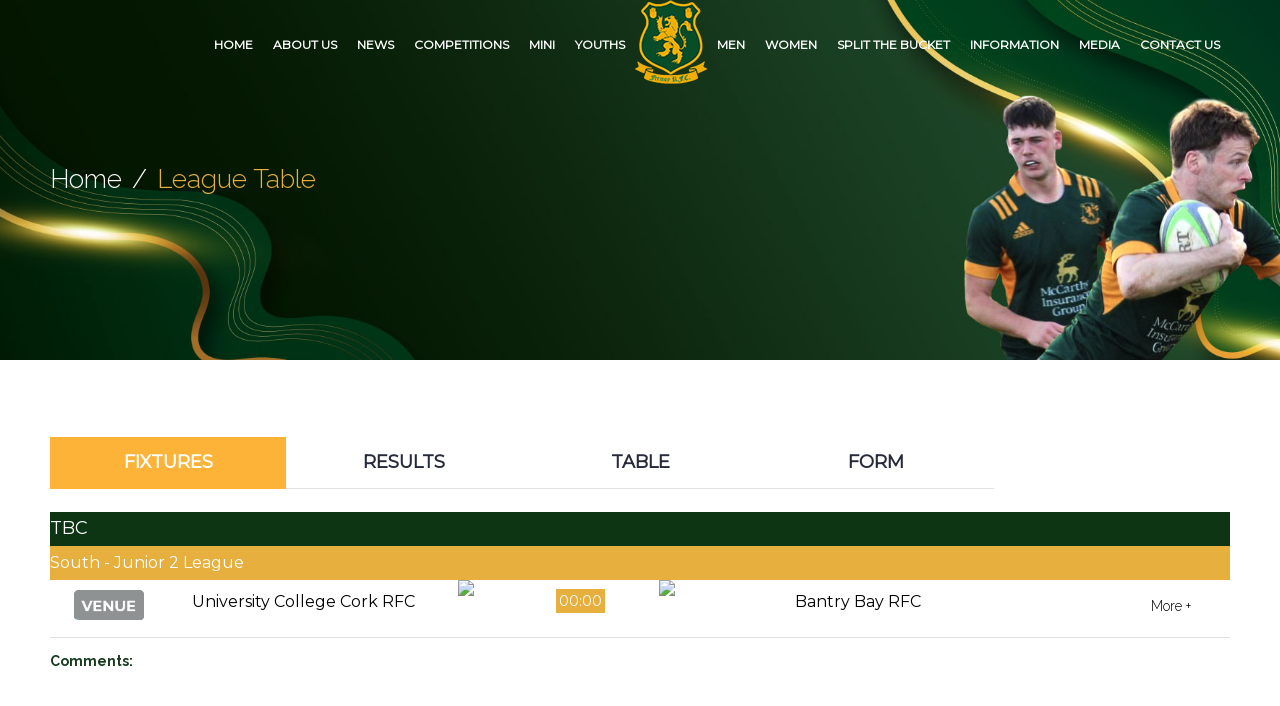

--- FILE ---
content_type: text/html; charset=UTF-8
request_url: https://fermoyrfc.ie/league/188168/
body_size: 33086
content:
<!DOCTYPE html>
<html lang="en-GB" class="html_stretched responsive av-preloader-disabled  html_header_top html_logo_left html_main_nav_header html_menu_right html_slim html_header_sticky html_header_shrinking html_mobile_menu_tablet html_header_searchicon_disabled html_content_align_center html_header_unstick_top_disabled html_header_stretch_disabled html_minimal_header html_av-submenu-hidden html_av-submenu-display-hover html_av-overlay-side html_av-overlay-side-minimal html_av-submenu-noclone html_entry_id_146 av-cookies-no-cookie-consent av-no-preview av-default-lightbox html_text_menu_active av-mobile-menu-switch-default">
<head>
<meta charset="UTF-8" />
<link rel="preconnect" href="https://fonts.googleapis.com">
	<link rel="preconnect" href="https://fonts.gstatic.com" crossorigin>
	<link href="https://fonts.googleapis.com/css2?family=Raleway:ital,wght@0,100;0,300;0,700;0,800;0,900;1,200;1,400;1,500;1,900&display=swap" rel="stylesheet">
	<link rel="stylesheet" href="https://pro.fontawesome.com/releases/v5.10.0/css/all.css" integrity="sha384-AYmEC3Yw5cVb3ZcuHtOA93w35dYTsvhLPVnYs9eStHfGJvOvKxVfELGroGkvsg+p" crossorigin="anonymous"/>

	<meta name="google-site-verification" content="bCCm0q6y1oza2yZEF72z4g9E855WSuzixNQsjePphWE" />
<meta name="robots" content="index, follow" />


<!-- mobile setting -->
<meta name="viewport" content="width=device-width, initial-scale=1">

<!-- Scripts/CSS and wp_head hook -->
<script>!function(e,c){e[c]=e[c]+(e[c]&&" ")+"quform-js"}(document.documentElement,"className");</script><title>League Table &#8211; Fermoy RFC</title>
<meta name='robots' content='max-image-preview:large' />
<link rel="alternate" type="application/rss+xml" title="Fermoy RFC &raquo; Feed" href="https://fermoyrfc.ie/feed/" />
<link rel="alternate" title="oEmbed (JSON)" type="application/json+oembed" href="https://fermoyrfc.ie/wp-json/oembed/1.0/embed?url=https%3A%2F%2Ffermoyrfc.ie%2Fleague%2F" />
<link rel="alternate" title="oEmbed (XML)" type="text/xml+oembed" href="https://fermoyrfc.ie/wp-json/oembed/1.0/embed?url=https%3A%2F%2Ffermoyrfc.ie%2Fleague%2F&#038;format=xml" />

<!-- google webfont font replacement -->

			<script type='text/javascript'>

				(function() {

					/*	check if webfonts are disabled by user setting via cookie - or user must opt in.	*/
					var html = document.getElementsByTagName('html')[0];
					var cookie_check = html.className.indexOf('av-cookies-needs-opt-in') >= 0 || html.className.indexOf('av-cookies-can-opt-out') >= 0;
					var allow_continue = true;
					var silent_accept_cookie = html.className.indexOf('av-cookies-user-silent-accept') >= 0;

					if( cookie_check && ! silent_accept_cookie )
					{
						if( ! document.cookie.match(/aviaCookieConsent/) || html.className.indexOf('av-cookies-session-refused') >= 0 )
						{
							allow_continue = false;
						}
						else
						{
							if( ! document.cookie.match(/aviaPrivacyRefuseCookiesHideBar/) )
							{
								allow_continue = false;
							}
							else if( ! document.cookie.match(/aviaPrivacyEssentialCookiesEnabled/) )
							{
								allow_continue = false;
							}
							else if( document.cookie.match(/aviaPrivacyGoogleWebfontsDisabled/) )
							{
								allow_continue = false;
							}
						}
					}

					if( allow_continue )
					{
						var f = document.createElement('link');

						f.type 	= 'text/css';
						f.rel 	= 'stylesheet';
						f.href 	= 'https://fonts.googleapis.com/css?family=Montserrat&display=auto';
						f.id 	= 'avia-google-webfont';

						document.getElementsByTagName('head')[0].appendChild(f);
					}
				})();

			</script>
			<style id='wp-img-auto-sizes-contain-inline-css' type='text/css'>
img:is([sizes=auto i],[sizes^="auto," i]){contain-intrinsic-size:3000px 1500px}
/*# sourceURL=wp-img-auto-sizes-contain-inline-css */
</style>
<style id='wp-emoji-styles-inline-css' type='text/css'>

	img.wp-smiley, img.emoji {
		display: inline !important;
		border: none !important;
		box-shadow: none !important;
		height: 1em !important;
		width: 1em !important;
		margin: 0 0.07em !important;
		vertical-align: -0.1em !important;
		background: none !important;
		padding: 0 !important;
	}
/*# sourceURL=wp-emoji-styles-inline-css */
</style>
<style id='wp-block-library-inline-css' type='text/css'>
:root{--wp-block-synced-color:#7a00df;--wp-block-synced-color--rgb:122,0,223;--wp-bound-block-color:var(--wp-block-synced-color);--wp-editor-canvas-background:#ddd;--wp-admin-theme-color:#007cba;--wp-admin-theme-color--rgb:0,124,186;--wp-admin-theme-color-darker-10:#006ba1;--wp-admin-theme-color-darker-10--rgb:0,107,160.5;--wp-admin-theme-color-darker-20:#005a87;--wp-admin-theme-color-darker-20--rgb:0,90,135;--wp-admin-border-width-focus:2px}@media (min-resolution:192dpi){:root{--wp-admin-border-width-focus:1.5px}}.wp-element-button{cursor:pointer}:root .has-very-light-gray-background-color{background-color:#eee}:root .has-very-dark-gray-background-color{background-color:#313131}:root .has-very-light-gray-color{color:#eee}:root .has-very-dark-gray-color{color:#313131}:root .has-vivid-green-cyan-to-vivid-cyan-blue-gradient-background{background:linear-gradient(135deg,#00d084,#0693e3)}:root .has-purple-crush-gradient-background{background:linear-gradient(135deg,#34e2e4,#4721fb 50%,#ab1dfe)}:root .has-hazy-dawn-gradient-background{background:linear-gradient(135deg,#faaca8,#dad0ec)}:root .has-subdued-olive-gradient-background{background:linear-gradient(135deg,#fafae1,#67a671)}:root .has-atomic-cream-gradient-background{background:linear-gradient(135deg,#fdd79a,#004a59)}:root .has-nightshade-gradient-background{background:linear-gradient(135deg,#330968,#31cdcf)}:root .has-midnight-gradient-background{background:linear-gradient(135deg,#020381,#2874fc)}:root{--wp--preset--font-size--normal:16px;--wp--preset--font-size--huge:42px}.has-regular-font-size{font-size:1em}.has-larger-font-size{font-size:2.625em}.has-normal-font-size{font-size:var(--wp--preset--font-size--normal)}.has-huge-font-size{font-size:var(--wp--preset--font-size--huge)}.has-text-align-center{text-align:center}.has-text-align-left{text-align:left}.has-text-align-right{text-align:right}.has-fit-text{white-space:nowrap!important}#end-resizable-editor-section{display:none}.aligncenter{clear:both}.items-justified-left{justify-content:flex-start}.items-justified-center{justify-content:center}.items-justified-right{justify-content:flex-end}.items-justified-space-between{justify-content:space-between}.screen-reader-text{border:0;clip-path:inset(50%);height:1px;margin:-1px;overflow:hidden;padding:0;position:absolute;width:1px;word-wrap:normal!important}.screen-reader-text:focus{background-color:#ddd;clip-path:none;color:#444;display:block;font-size:1em;height:auto;left:5px;line-height:normal;padding:15px 23px 14px;text-decoration:none;top:5px;width:auto;z-index:100000}html :where(.has-border-color){border-style:solid}html :where([style*=border-top-color]){border-top-style:solid}html :where([style*=border-right-color]){border-right-style:solid}html :where([style*=border-bottom-color]){border-bottom-style:solid}html :where([style*=border-left-color]){border-left-style:solid}html :where([style*=border-width]){border-style:solid}html :where([style*=border-top-width]){border-top-style:solid}html :where([style*=border-right-width]){border-right-style:solid}html :where([style*=border-bottom-width]){border-bottom-style:solid}html :where([style*=border-left-width]){border-left-style:solid}html :where(img[class*=wp-image-]){height:auto;max-width:100%}:where(figure){margin:0 0 1em}html :where(.is-position-sticky){--wp-admin--admin-bar--position-offset:var(--wp-admin--admin-bar--height,0px)}@media screen and (max-width:600px){html :where(.is-position-sticky){--wp-admin--admin-bar--position-offset:0px}}

/*# sourceURL=wp-block-library-inline-css */
</style><style id='global-styles-inline-css' type='text/css'>
:root{--wp--preset--aspect-ratio--square: 1;--wp--preset--aspect-ratio--4-3: 4/3;--wp--preset--aspect-ratio--3-4: 3/4;--wp--preset--aspect-ratio--3-2: 3/2;--wp--preset--aspect-ratio--2-3: 2/3;--wp--preset--aspect-ratio--16-9: 16/9;--wp--preset--aspect-ratio--9-16: 9/16;--wp--preset--color--black: #000000;--wp--preset--color--cyan-bluish-gray: #abb8c3;--wp--preset--color--white: #ffffff;--wp--preset--color--pale-pink: #f78da7;--wp--preset--color--vivid-red: #cf2e2e;--wp--preset--color--luminous-vivid-orange: #ff6900;--wp--preset--color--luminous-vivid-amber: #fcb900;--wp--preset--color--light-green-cyan: #7bdcb5;--wp--preset--color--vivid-green-cyan: #00d084;--wp--preset--color--pale-cyan-blue: #8ed1fc;--wp--preset--color--vivid-cyan-blue: #0693e3;--wp--preset--color--vivid-purple: #9b51e0;--wp--preset--color--metallic-red: #b02b2c;--wp--preset--color--maximum-yellow-red: #edae44;--wp--preset--color--yellow-sun: #eeee22;--wp--preset--color--palm-leaf: #83a846;--wp--preset--color--aero: #7bb0e7;--wp--preset--color--old-lavender: #745f7e;--wp--preset--color--steel-teal: #5f8789;--wp--preset--color--raspberry-pink: #d65799;--wp--preset--color--medium-turquoise: #4ecac2;--wp--preset--gradient--vivid-cyan-blue-to-vivid-purple: linear-gradient(135deg,rgb(6,147,227) 0%,rgb(155,81,224) 100%);--wp--preset--gradient--light-green-cyan-to-vivid-green-cyan: linear-gradient(135deg,rgb(122,220,180) 0%,rgb(0,208,130) 100%);--wp--preset--gradient--luminous-vivid-amber-to-luminous-vivid-orange: linear-gradient(135deg,rgb(252,185,0) 0%,rgb(255,105,0) 100%);--wp--preset--gradient--luminous-vivid-orange-to-vivid-red: linear-gradient(135deg,rgb(255,105,0) 0%,rgb(207,46,46) 100%);--wp--preset--gradient--very-light-gray-to-cyan-bluish-gray: linear-gradient(135deg,rgb(238,238,238) 0%,rgb(169,184,195) 100%);--wp--preset--gradient--cool-to-warm-spectrum: linear-gradient(135deg,rgb(74,234,220) 0%,rgb(151,120,209) 20%,rgb(207,42,186) 40%,rgb(238,44,130) 60%,rgb(251,105,98) 80%,rgb(254,248,76) 100%);--wp--preset--gradient--blush-light-purple: linear-gradient(135deg,rgb(255,206,236) 0%,rgb(152,150,240) 100%);--wp--preset--gradient--blush-bordeaux: linear-gradient(135deg,rgb(254,205,165) 0%,rgb(254,45,45) 50%,rgb(107,0,62) 100%);--wp--preset--gradient--luminous-dusk: linear-gradient(135deg,rgb(255,203,112) 0%,rgb(199,81,192) 50%,rgb(65,88,208) 100%);--wp--preset--gradient--pale-ocean: linear-gradient(135deg,rgb(255,245,203) 0%,rgb(182,227,212) 50%,rgb(51,167,181) 100%);--wp--preset--gradient--electric-grass: linear-gradient(135deg,rgb(202,248,128) 0%,rgb(113,206,126) 100%);--wp--preset--gradient--midnight: linear-gradient(135deg,rgb(2,3,129) 0%,rgb(40,116,252) 100%);--wp--preset--font-size--small: 1rem;--wp--preset--font-size--medium: 1.125rem;--wp--preset--font-size--large: 1.75rem;--wp--preset--font-size--x-large: clamp(1.75rem, 3vw, 2.25rem);--wp--preset--spacing--20: 0.44rem;--wp--preset--spacing--30: 0.67rem;--wp--preset--spacing--40: 1rem;--wp--preset--spacing--50: 1.5rem;--wp--preset--spacing--60: 2.25rem;--wp--preset--spacing--70: 3.38rem;--wp--preset--spacing--80: 5.06rem;--wp--preset--shadow--natural: 6px 6px 9px rgba(0, 0, 0, 0.2);--wp--preset--shadow--deep: 12px 12px 50px rgba(0, 0, 0, 0.4);--wp--preset--shadow--sharp: 6px 6px 0px rgba(0, 0, 0, 0.2);--wp--preset--shadow--outlined: 6px 6px 0px -3px rgb(255, 255, 255), 6px 6px rgb(0, 0, 0);--wp--preset--shadow--crisp: 6px 6px 0px rgb(0, 0, 0);}:root { --wp--style--global--content-size: 800px;--wp--style--global--wide-size: 1130px; }:where(body) { margin: 0; }.wp-site-blocks > .alignleft { float: left; margin-right: 2em; }.wp-site-blocks > .alignright { float: right; margin-left: 2em; }.wp-site-blocks > .aligncenter { justify-content: center; margin-left: auto; margin-right: auto; }:where(.is-layout-flex){gap: 0.5em;}:where(.is-layout-grid){gap: 0.5em;}.is-layout-flow > .alignleft{float: left;margin-inline-start: 0;margin-inline-end: 2em;}.is-layout-flow > .alignright{float: right;margin-inline-start: 2em;margin-inline-end: 0;}.is-layout-flow > .aligncenter{margin-left: auto !important;margin-right: auto !important;}.is-layout-constrained > .alignleft{float: left;margin-inline-start: 0;margin-inline-end: 2em;}.is-layout-constrained > .alignright{float: right;margin-inline-start: 2em;margin-inline-end: 0;}.is-layout-constrained > .aligncenter{margin-left: auto !important;margin-right: auto !important;}.is-layout-constrained > :where(:not(.alignleft):not(.alignright):not(.alignfull)){max-width: var(--wp--style--global--content-size);margin-left: auto !important;margin-right: auto !important;}.is-layout-constrained > .alignwide{max-width: var(--wp--style--global--wide-size);}body .is-layout-flex{display: flex;}.is-layout-flex{flex-wrap: wrap;align-items: center;}.is-layout-flex > :is(*, div){margin: 0;}body .is-layout-grid{display: grid;}.is-layout-grid > :is(*, div){margin: 0;}body{padding-top: 0px;padding-right: 0px;padding-bottom: 0px;padding-left: 0px;}a:where(:not(.wp-element-button)){text-decoration: underline;}:root :where(.wp-element-button, .wp-block-button__link){background-color: #32373c;border-width: 0;color: #fff;font-family: inherit;font-size: inherit;font-style: inherit;font-weight: inherit;letter-spacing: inherit;line-height: inherit;padding-top: calc(0.667em + 2px);padding-right: calc(1.333em + 2px);padding-bottom: calc(0.667em + 2px);padding-left: calc(1.333em + 2px);text-decoration: none;text-transform: inherit;}.has-black-color{color: var(--wp--preset--color--black) !important;}.has-cyan-bluish-gray-color{color: var(--wp--preset--color--cyan-bluish-gray) !important;}.has-white-color{color: var(--wp--preset--color--white) !important;}.has-pale-pink-color{color: var(--wp--preset--color--pale-pink) !important;}.has-vivid-red-color{color: var(--wp--preset--color--vivid-red) !important;}.has-luminous-vivid-orange-color{color: var(--wp--preset--color--luminous-vivid-orange) !important;}.has-luminous-vivid-amber-color{color: var(--wp--preset--color--luminous-vivid-amber) !important;}.has-light-green-cyan-color{color: var(--wp--preset--color--light-green-cyan) !important;}.has-vivid-green-cyan-color{color: var(--wp--preset--color--vivid-green-cyan) !important;}.has-pale-cyan-blue-color{color: var(--wp--preset--color--pale-cyan-blue) !important;}.has-vivid-cyan-blue-color{color: var(--wp--preset--color--vivid-cyan-blue) !important;}.has-vivid-purple-color{color: var(--wp--preset--color--vivid-purple) !important;}.has-metallic-red-color{color: var(--wp--preset--color--metallic-red) !important;}.has-maximum-yellow-red-color{color: var(--wp--preset--color--maximum-yellow-red) !important;}.has-yellow-sun-color{color: var(--wp--preset--color--yellow-sun) !important;}.has-palm-leaf-color{color: var(--wp--preset--color--palm-leaf) !important;}.has-aero-color{color: var(--wp--preset--color--aero) !important;}.has-old-lavender-color{color: var(--wp--preset--color--old-lavender) !important;}.has-steel-teal-color{color: var(--wp--preset--color--steel-teal) !important;}.has-raspberry-pink-color{color: var(--wp--preset--color--raspberry-pink) !important;}.has-medium-turquoise-color{color: var(--wp--preset--color--medium-turquoise) !important;}.has-black-background-color{background-color: var(--wp--preset--color--black) !important;}.has-cyan-bluish-gray-background-color{background-color: var(--wp--preset--color--cyan-bluish-gray) !important;}.has-white-background-color{background-color: var(--wp--preset--color--white) !important;}.has-pale-pink-background-color{background-color: var(--wp--preset--color--pale-pink) !important;}.has-vivid-red-background-color{background-color: var(--wp--preset--color--vivid-red) !important;}.has-luminous-vivid-orange-background-color{background-color: var(--wp--preset--color--luminous-vivid-orange) !important;}.has-luminous-vivid-amber-background-color{background-color: var(--wp--preset--color--luminous-vivid-amber) !important;}.has-light-green-cyan-background-color{background-color: var(--wp--preset--color--light-green-cyan) !important;}.has-vivid-green-cyan-background-color{background-color: var(--wp--preset--color--vivid-green-cyan) !important;}.has-pale-cyan-blue-background-color{background-color: var(--wp--preset--color--pale-cyan-blue) !important;}.has-vivid-cyan-blue-background-color{background-color: var(--wp--preset--color--vivid-cyan-blue) !important;}.has-vivid-purple-background-color{background-color: var(--wp--preset--color--vivid-purple) !important;}.has-metallic-red-background-color{background-color: var(--wp--preset--color--metallic-red) !important;}.has-maximum-yellow-red-background-color{background-color: var(--wp--preset--color--maximum-yellow-red) !important;}.has-yellow-sun-background-color{background-color: var(--wp--preset--color--yellow-sun) !important;}.has-palm-leaf-background-color{background-color: var(--wp--preset--color--palm-leaf) !important;}.has-aero-background-color{background-color: var(--wp--preset--color--aero) !important;}.has-old-lavender-background-color{background-color: var(--wp--preset--color--old-lavender) !important;}.has-steel-teal-background-color{background-color: var(--wp--preset--color--steel-teal) !important;}.has-raspberry-pink-background-color{background-color: var(--wp--preset--color--raspberry-pink) !important;}.has-medium-turquoise-background-color{background-color: var(--wp--preset--color--medium-turquoise) !important;}.has-black-border-color{border-color: var(--wp--preset--color--black) !important;}.has-cyan-bluish-gray-border-color{border-color: var(--wp--preset--color--cyan-bluish-gray) !important;}.has-white-border-color{border-color: var(--wp--preset--color--white) !important;}.has-pale-pink-border-color{border-color: var(--wp--preset--color--pale-pink) !important;}.has-vivid-red-border-color{border-color: var(--wp--preset--color--vivid-red) !important;}.has-luminous-vivid-orange-border-color{border-color: var(--wp--preset--color--luminous-vivid-orange) !important;}.has-luminous-vivid-amber-border-color{border-color: var(--wp--preset--color--luminous-vivid-amber) !important;}.has-light-green-cyan-border-color{border-color: var(--wp--preset--color--light-green-cyan) !important;}.has-vivid-green-cyan-border-color{border-color: var(--wp--preset--color--vivid-green-cyan) !important;}.has-pale-cyan-blue-border-color{border-color: var(--wp--preset--color--pale-cyan-blue) !important;}.has-vivid-cyan-blue-border-color{border-color: var(--wp--preset--color--vivid-cyan-blue) !important;}.has-vivid-purple-border-color{border-color: var(--wp--preset--color--vivid-purple) !important;}.has-metallic-red-border-color{border-color: var(--wp--preset--color--metallic-red) !important;}.has-maximum-yellow-red-border-color{border-color: var(--wp--preset--color--maximum-yellow-red) !important;}.has-yellow-sun-border-color{border-color: var(--wp--preset--color--yellow-sun) !important;}.has-palm-leaf-border-color{border-color: var(--wp--preset--color--palm-leaf) !important;}.has-aero-border-color{border-color: var(--wp--preset--color--aero) !important;}.has-old-lavender-border-color{border-color: var(--wp--preset--color--old-lavender) !important;}.has-steel-teal-border-color{border-color: var(--wp--preset--color--steel-teal) !important;}.has-raspberry-pink-border-color{border-color: var(--wp--preset--color--raspberry-pink) !important;}.has-medium-turquoise-border-color{border-color: var(--wp--preset--color--medium-turquoise) !important;}.has-vivid-cyan-blue-to-vivid-purple-gradient-background{background: var(--wp--preset--gradient--vivid-cyan-blue-to-vivid-purple) !important;}.has-light-green-cyan-to-vivid-green-cyan-gradient-background{background: var(--wp--preset--gradient--light-green-cyan-to-vivid-green-cyan) !important;}.has-luminous-vivid-amber-to-luminous-vivid-orange-gradient-background{background: var(--wp--preset--gradient--luminous-vivid-amber-to-luminous-vivid-orange) !important;}.has-luminous-vivid-orange-to-vivid-red-gradient-background{background: var(--wp--preset--gradient--luminous-vivid-orange-to-vivid-red) !important;}.has-very-light-gray-to-cyan-bluish-gray-gradient-background{background: var(--wp--preset--gradient--very-light-gray-to-cyan-bluish-gray) !important;}.has-cool-to-warm-spectrum-gradient-background{background: var(--wp--preset--gradient--cool-to-warm-spectrum) !important;}.has-blush-light-purple-gradient-background{background: var(--wp--preset--gradient--blush-light-purple) !important;}.has-blush-bordeaux-gradient-background{background: var(--wp--preset--gradient--blush-bordeaux) !important;}.has-luminous-dusk-gradient-background{background: var(--wp--preset--gradient--luminous-dusk) !important;}.has-pale-ocean-gradient-background{background: var(--wp--preset--gradient--pale-ocean) !important;}.has-electric-grass-gradient-background{background: var(--wp--preset--gradient--electric-grass) !important;}.has-midnight-gradient-background{background: var(--wp--preset--gradient--midnight) !important;}.has-small-font-size{font-size: var(--wp--preset--font-size--small) !important;}.has-medium-font-size{font-size: var(--wp--preset--font-size--medium) !important;}.has-large-font-size{font-size: var(--wp--preset--font-size--large) !important;}.has-x-large-font-size{font-size: var(--wp--preset--font-size--x-large) !important;}
/*# sourceURL=global-styles-inline-css */
</style>

<link rel='stylesheet' id='quform-css' href='https://fermoyrfc.ie/wp-content/plugins/quform/cache/quform.css?ver=1643037668' type='text/css' media='all' />
<link rel='stylesheet' id='mediaelement-css' href='https://fermoyrfc.ie/wp-includes/js/mediaelement/mediaelementplayer-legacy.min.css?ver=4.2.17' type='text/css' media='all' />
<link rel='stylesheet' id='wp-mediaelement-css' href='https://fermoyrfc.ie/wp-includes/js/mediaelement/wp-mediaelement.min.css?ver=6.9' type='text/css' media='all' />
<link rel='stylesheet' id='avia-merged-styles-css' href='https://fermoyrfc.ie/wp-content/uploads/dynamic_avia/avia-merged-styles-024e26ace042a34abcc4a29ab694372b---65980073158b2.css' type='text/css' media='all' />
<script type="text/javascript" src="https://fermoyrfc.ie/wp-includes/js/jquery/jquery.min.js?ver=3.7.1" id="jquery-core-js"></script>
<script type="text/javascript" src="https://fermoyrfc.ie/wp-includes/js/jquery/jquery-migrate.min.js?ver=3.4.1" id="jquery-migrate-js"></script>
<script type="text/javascript" src="https://fermoyrfc.ie/wp-content/uploads/dynamic_avia/avia-head-scripts-691ed3b86f1f8ebcd2569d6434fa3014---65980073372e2.js" id="avia-head-scripts-js"></script>
<link rel="https://api.w.org/" href="https://fermoyrfc.ie/wp-json/" /><link rel="alternate" title="JSON" type="application/json" href="https://fermoyrfc.ie/wp-json/wp/v2/pages/146" /><link rel="EditURI" type="application/rsd+xml" title="RSD" href="https://fermoyrfc.ie/xmlrpc.php?rsd" />
<meta name="generator" content="WordPress 6.9" />
<link rel="canonical" href="https://fermoyrfc.ie/league/" />
<link rel='shortlink' href='https://fermoyrfc.ie/?p=146' />
<link rel="profile" href="http://gmpg.org/xfn/11" />
<link rel="alternate" type="application/rss+xml" title="Fermoy RFC RSS2 Feed" href="https://fermoyrfc.ie/feed/" />
<link rel="pingback" href="https://fermoyrfc.ie/xmlrpc.php" />
<!--[if lt IE 9]><script src="https://fermoyrfc.ie/wp-content/themes/enfold/js/html5shiv.js"></script><![endif]-->
<link rel="icon" href="https://fermoyrfc.ie/wp-content/uploads/2021/11/logo.png" type="image/png">

<!-- To speed up the rendering and to display the site as fast as possible to the user we include some styles and scripts for above the fold content inline -->
<script type="text/javascript">'use strict';var avia_is_mobile=!1;if(/Android|webOS|iPhone|iPad|iPod|BlackBerry|IEMobile|Opera Mini/i.test(navigator.userAgent)&&'ontouchstart' in document.documentElement){avia_is_mobile=!0;document.documentElement.className+=' avia_mobile '}
else{document.documentElement.className+=' avia_desktop '};document.documentElement.className+=' js_active ';(function(){var e=['-webkit-','-moz-','-ms-',''],n='',o=!1,a=!1;for(var t in e){if(e[t]+'transform' in document.documentElement.style){o=!0;n=e[t]+'transform'};if(e[t]+'perspective' in document.documentElement.style){a=!0}};if(o){document.documentElement.className+=' avia_transform '};if(a){document.documentElement.className+=' avia_transform3d '};if(typeof document.getElementsByClassName=='function'&&typeof document.documentElement.getBoundingClientRect=='function'&&avia_is_mobile==!1){if(n&&window.innerHeight>0){setTimeout(function(){var e=0,o={},a=0,t=document.getElementsByClassName('av-parallax'),i=window.pageYOffset||document.documentElement.scrollTop;for(e=0;e<t.length;e++){t[e].style.top='0px';o=t[e].getBoundingClientRect();a=Math.ceil((window.innerHeight+i-o.top)*0.3);t[e].style[n]='translate(0px, '+a+'px)';t[e].style.top='auto';t[e].className+=' enabled-parallax '}},50)}}})();</script><style type="text/css">
		@font-face {font-family: 'entypo-fontello'; font-weight: normal; font-style: normal; font-display: auto;
		src: url('https://fermoyrfc.ie/wp-content/themes/enfold/config-templatebuilder/avia-template-builder/assets/fonts/entypo-fontello.woff2') format('woff2'),
		url('https://fermoyrfc.ie/wp-content/themes/enfold/config-templatebuilder/avia-template-builder/assets/fonts/entypo-fontello.woff') format('woff'),
		url('https://fermoyrfc.ie/wp-content/themes/enfold/config-templatebuilder/avia-template-builder/assets/fonts/entypo-fontello.ttf') format('truetype'),
		url('https://fermoyrfc.ie/wp-content/themes/enfold/config-templatebuilder/avia-template-builder/assets/fonts/entypo-fontello.svg#entypo-fontello') format('svg'),
		url('https://fermoyrfc.ie/wp-content/themes/enfold/config-templatebuilder/avia-template-builder/assets/fonts/entypo-fontello.eot'),
		url('https://fermoyrfc.ie/wp-content/themes/enfold/config-templatebuilder/avia-template-builder/assets/fonts/entypo-fontello.eot?#iefix') format('embedded-opentype');
		} #top .avia-font-entypo-fontello, body .avia-font-entypo-fontello, html body [data-av_iconfont='entypo-fontello']:before{ font-family: 'entypo-fontello'; }
		</style>

<!--
Debugging Info for Theme support: 

Theme: Enfold
Version: 5.6.9
Installed: enfold
AviaFramework Version: 5.6
AviaBuilder Version: 5.3
aviaElementManager Version: 1.0.1
- - - - - - - - - - -
ChildTheme: Enfold Child
ChildTheme Version: 1.0
ChildTheme Installed: enfold

- - - - - - - - - - -
ML:128-PU:29-PLA:6
WP:6.9
Compress: CSS:all theme files - JS:all theme files
Updates: disabled
PLAu:6
-->
</head>

<body id="top" class="wp-singular page-template-default page page-id-146 wp-theme-enfold wp-child-theme-enfold-child stretched no_sidebar_border rtl_columns av-curtain-numeric montserrat  avia-responsive-images-support" itemscope="itemscope" itemtype="https://schema.org/WebPage" >

	
	<div id='wrap_all'>

	
<header id='header' class='all_colors header_color light_bg_color  av_header_top av_logo_left av_main_nav_header av_menu_right av_slim av_header_sticky av_header_shrinking av_header_stretch_disabled av_mobile_menu_tablet av_header_searchicon_disabled av_header_unstick_top_disabled av_minimal_header av_bottom_nav_disabled  av_header_border_disabled' data-av_shrink_factor='50' role="banner" itemscope="itemscope" itemtype="https://schema.org/WPHeader" >

		<div  id='header_main' class='container_wrap container_wrap_logo'>

        <div class='container av-logo-container'><div class='inner-container'><span class='logo avia-standard-logo'><a href='https://fermoyrfc.ie/' class='' aria-label='logo' title='logo'><img src="https://fermoyrfc.ie/wp-content/uploads/2021/11/logo.png" height="100" width="300" alt='Fermoy RFC' title='logo' /></a></span><nav class='main_menu' data-selectname='Select a page'  role="navigation" itemscope="itemscope" itemtype="https://schema.org/SiteNavigationElement" >									<div class="avia-menu av-main-nav-wrap">
									 <ul class="menu av-main-nav" id="avia-menu">
								<li class="menu-item menu-item-type-post_type menu-item-object-page"><a class="dropdown-toggle" href="https://fermoyrfc.ie/">HOME</a></li>
									<li class="menu-item menu-item-type-post_type menu-item-object-page"><a class="dropdown-toggle" href="https://fermoyrfc.ie/content_page/10075664">ABOUT US</a></li>
									<li class="menu-item menu-item-type-post_type menu-item-object-page"><a class="dropdown-toggle" href="https://fermoyrfc.ie/news">NEWS</a></li>
									<li class="menu-item menu-item-type-post_type menu-item-object-page dropdown"><a data-toggle="dropdown" class="dropdown-toggle" href="#">COMPETITIONS <b class="caret"></b></a>
                    	                        <ul class="dropdown-menu sub-menu"><li class="menu-item menu-item-type-post_type menu-item-object-page dropdown "><a class="dropdown-toggle" href="https://fermoyrfc.ie/fixtures">FIXTURES </a></li><li class="menu-item menu-item-type-post_type menu-item-object-page dropdown "><a class="dropdown-toggle" href="https://fermoyrfc.ie/results">RESULTS </a></li><li class="menu-item menu-item-type-post_type menu-item-object-page dropdown"><a data-toggle="dropdown" class="dropdown-toggle" href="#">LEAGUE TABLES <b class="caret"></b></a>        	<ul class="dropdown-menu sub-menu">
            	                    	<li class="menu-item menu-item-type-post_type menu-item-object-page"><a  class="dropdown-toggle" href="https://fermoyrfc.ie/league/184315">Junior League Division 1 </a></li>
                                        	<li class="menu-item menu-item-type-post_type menu-item-object-page"><a  class="dropdown-toggle" href="https://fermoyrfc.ie/league/161362">WATERFORD - BALLYRANDLE CUP </a></li>
                                        	<li class="menu-item menu-item-type-post_type menu-item-object-page"><a  class="dropdown-toggle" href="https://fermoyrfc.ie/league/188373">SOUTH - JUNIOR 3 LEAGUE </a></li>
                                        	<li class="menu-item menu-item-type-post_type menu-item-object-page"><a  class="dropdown-toggle" href="https://fermoyrfc.ie/league/189990">BoI MUNSTER JUNR CUP </a></li>
                                        	<li class="menu-item menu-item-type-post_type menu-item-object-page"><a  class="dropdown-toggle" href="https://fermoyrfc.ie/league/187735">U18.5 STH GRP 2 </a></li>
                                        	<li class="menu-item menu-item-type-post_type menu-item-object-page"><a  class="dropdown-toggle" href="https://fermoyrfc.ie/league/188126">U18.5 CONF 7 </a></li>
                                        	<li class="menu-item menu-item-type-post_type menu-item-object-page"><a  class="dropdown-toggle" href="https://fermoyrfc.ie/league/184033">U18.5 FRIENDLY </a></li>
                                        	<li class="menu-item menu-item-type-post_type menu-item-object-page"><a  class="dropdown-toggle" href="https://fermoyrfc.ie/league/188123">U16 CONF 5 </a></li>
                                        	<li class="menu-item menu-item-type-post_type menu-item-object-page"><a  class="dropdown-toggle" href="https://fermoyrfc.ie/league/173440">U16 FRIENDLY </a></li>
                                        	<li class="menu-item menu-item-type-post_type menu-item-object-page"><a  class="dropdown-toggle" href="https://fermoyrfc.ie/league/189991">U14 STH GRP A PH 2 </a></li>
                                        	<li class="menu-item menu-item-type-post_type menu-item-object-page"><a  class="dropdown-toggle" href="https://fermoyrfc.ie/league/175451">U16 STH GRP D </a></li>
                                        	<li class="menu-item menu-item-type-post_type menu-item-object-page"><a  class="dropdown-toggle" href="https://fermoyrfc.ie/league/173438">U14 FRIENDLY </a></li>
                                        	<li class="menu-item menu-item-type-post_type menu-item-object-page"><a  class="dropdown-toggle" href="https://fermoyrfc.ie/league/190391">U13 STH GRP B PH 2 </a></li>
                                        	<li class="menu-item menu-item-type-post_type menu-item-object-page"><a  class="dropdown-toggle" href="https://fermoyrfc.ie/league/176293">GIRLS U16 DEV LGE </a></li>
                                        	<li class="menu-item menu-item-type-post_type menu-item-object-page"><a  class="dropdown-toggle" href="https://fermoyrfc.ie/league/173087">JUNIOR CLUBS CHALLENGE SHIELD </a></li>
                                        	<li class="menu-item menu-item-type-post_type menu-item-object-page"><a  class="dropdown-toggle" href="https://fermoyrfc.ie/league/184364">GIRLS U18.5 FRIENDLY </a></li>
                                </ul>
        </li><li class="menu-item menu-item-type-post_type menu-item-object-page dropdown "><a class="dropdown-toggle" href="https://fermoyrfc.ie/content_page/10092644">PITCH BOOKING CALENDAR </a></li>                        </ul>
                    </li>
									<li class="menu-item menu-item-type-post_type menu-item-object-page"><a class="dropdown-toggle" href="https://fermoyrfc.ie/content_page/10076397">MINI</a></li>
									<li class="menu-item menu-item-type-post_type menu-item-object-page"><a class="dropdown-toggle" href="https://fermoyrfc.ie/content_page/10076381">YOUTHS</a></li>
									<li class="menu-item menu-item-type-post_type menu-item-object-page"><a class="dropdown-toggle" href="https://fermoyrfc.ie/content_page/10076380">MEN</a></li>
									<li class="menu-item menu-item-type-post_type menu-item-object-page"><a class="dropdown-toggle" href="https://fermoyrfc.ie/content_page/10076398">WOMEN</a></li>
									<li class="menu-item menu-item-type-post_type menu-item-object-page"><a class="dropdown-toggle" href="https://fermoyrfc.ie/content_page/10075666">SPLIT THE BUCKET</a></li>
									<li class="menu-item menu-item-type-post_type menu-item-object-page dropdown"><a data-toggle="dropdown" class="dropdown-toggle" href="#">INFORMATION <b class="caret"></b></a>
                    	                        <ul class="dropdown-menu sub-menu"><li class="menu-item menu-item-type-post_type menu-item-object-page dropdown "><a class="dropdown-toggle" href="https://fermoyrfc.ie/content_page/10075665">CLUB OFFICERS </a></li><li class="menu-item menu-item-type-post_type menu-item-object-page dropdown "><a class="dropdown-toggle" href="https://fermoyrfc.ie/content_page/10076564">MEMBERSHIP </a></li><li class="menu-item menu-item-type-post_type menu-item-object-page dropdown "><a class="dropdown-toggle" href="https://fermoyrfc.ie/content_page/10075667">SPIRIT OF RUGBY  </a></li>                        </ul>
                    </li>
									<li class="menu-item menu-item-type-post_type menu-item-object-page"><a class="dropdown-toggle" href="https://fermoyrfc.ie/media">MEDIA </a></li>
									<li class="menu-item menu-item-type-post_type menu-item-object-page"><a class="dropdown-toggle" href="https://fermoyrfc.ie/contactus">CONTACT US </a></li>
							<li class="av-burger-menu-main menu-item-avia-special ">
									<a href="#" aria-label="Menu" aria-hidden="false" style="">
										<span class="av-hamburger av-hamburger--spin av-js-hamburger">
											<span class="av-hamburger-box">
											  <span class="av-hamburger-inner"></span>
											  <strong>Menu</strong>
											</span>
										</span>
										<span class="avia_hidden_link_text">Menu</span>
									</a>
								   </li>
											</ul>
											</div>
											</nav></div> </div> 
		<!-- end container_wrap-->
		</div>
<div class="header_bg"></div>
<!-- end header -->
</header>

	<div id='main' class='all_colors' data-scroll-offset='88'>

			<div id="sub-content-header" class="avia-section main_color avia-section-default avia-no-border-styling  avia-bg-style-scroll  avia-builder-el-0  el_before_av_section  avia-builder-el-first av-minimum-height  container_wrap fullsize" style="background-repeat: no-repeat; background-image: url(https://fermoyrfc.ie/wp-content/uploads/2022/01/content-bg-img.jpg);background-attachment: scroll; background-position: top center; background-size: cover;" data-section-bg-repeat="no-repeat" data-av_minimum_height_pc="100">
			<div class="container">
				<main role="main" itemprop="mainContentOfPage" class="template-page  content av-content-full alpha units">
					<div class="post-entry post-entry-type-page post-entry-15">
						<div class="entry-content-wrapper clearfix">
							<div class="sub-header-content">
								  
    <div class="header_sub">
<h2>League Table</h2>
<p><a href="https://fermoyrfc.ie">home</a><span>/</span>League Table</p>
		
<p>
</p>

</div>  
         
							</div>
	
						</div>
					</div>
				</main><!-- close content main element -->
			</div>
		</div>
		<div id='av_section_1'  class='avia-section av-9mlqi-2f3214c3d757c2f115d27cc9ad941a6d main_color avia-section-default avia-no-border-styling  avia-builder-el-0  avia-builder-el-no-sibling  avia-bg-style-scroll container_wrap fullsize'  ><div class='container av-section-cont-open' ><main  role="main" itemprop="mainContentOfPage"  class='template-page content  av-content-full alpha units'><div class='post-entry post-entry-type-page post-entry-146'><div class='entry-content-wrapper clearfix'>
<section class="avia_codeblock_section  avia_code_block_0"  itemscope="itemscope" itemtype="https://schema.org/CreativeWork" ><div class='avia_codeblock '  itemprop="text" ><script src="https://code.jquery.com/jquery-1.12.4.js"></script>

<script src="https://code.jquery.com/ui/1.12.1/jquery-ui.js"></script>

<script>
$( function(e) {
$( "#tabs-188168" ).tabs();

} );
</script>


<link rel="stylesheet" href="https://maxcdn.bootstrapcdn.com/font-awesome/4.6.3/css/font-awesome.min.css">
<link rel="stylesheet" href="https://fermoyrfc.ie/wp-content/plugins/sportlomo/assets/css/league-new.css"/>
<link rel="stylesheet" href="https://fermoyrfc.ie/wp-content/plugins/sportlomo/assets/css/league-table.css" />
<script src="https://cdnjs.cloudflare.com/ajax/libs/jquery.tablesorter/2.23.5/js/jquery.tablesorter.min.js"></script>
<link rel="stylesheet" href="https://fermoyrfc.ie/wp-content/plugins/sportlomo/assets/css/league-copy.css" />
<style>
@media only screen and (min-width: 320px) and (max-width: 480px) {
.table-condensed tr td,.table-condensed tr th{ padding:4px 3px; font-size:10px !important;}
}
.upp{ float:none;}
i.fa.fa-long-arrow-right {
    width: 10%;
    font-size: 30px;
    position: relative;
    top: 6px;
}    
#top.avia-blank #wrap_all{ display:block;}
.ui-dialog-titlebar {
background-color: #23385A;
background-image: none;
color: #fff;
}
thead.upbolck tr th.Pos{ display:none;}
tbody.doblock tr td.Pos{ display:none;}  
tbody.doblock tr td.Team {
    text-align: left;
	width:50%;
}
thead.upbolck tr th.Team {
    text-align: left;   
	width:50%;    
}              
thead.upbolck tr th {
border: none;   background-color: #fff;
font-size: 14px;
font-family: arial;
text-transform:capitalize;
}
tbody.doblock tr td {
background-color: #fff;
border-top: none;
border-right: none;
border-left: none;
font-size:14px;
font-family:arial;
}
.allcompition {
background-color: #00183c;
border-radius: 20px;
float: right;
padding: 5px 0;
margin-bottom: 8px;
}div#fixContents_1-188168 {
display: none;
}
span1 {
font-size: 12px;
}
.container1{ float:left; width:100%;}
.table thead tr td
	{
		cursor: pointer;
	}
.compTitleMulti {
    background: rgb(0, 24, 60) none repeat scroll 0 0;
    color: #fff !important;
    margin: 8px 8px 15px 0;
    padding: 7px;
    width: 100%;
	clear: both;
}
.last {
    display: none;
}
.doblock td:not(:first-child), .upbolck th:not(:first-child), .tabout td:not(:first-child), .tabdata th:not(:first-child){
    text-align: right;
}

.doblock td:first-child {
    width: 50%;
}
.tabout tr td    
	{
		padding: 5px 12px;
	}
h4.appear {
    font-weight: normal;
    text-align: center;
    font-size: 16px;
    margin-top: 7px;
}
.righ_titlet {
    text-align: right;
}
.righ_titlet a:hover{ color:#fff; text-decoration:none;}        
.righ_titlet a {
    font-size: 16px;
    font-family: arial;
    color: #fff;
    margin: 2%;
    font-weight: bold;
}
.gameBox .content .team{ background:#cfd8e5;}
.gameBox .content .team .name div {
    display: table-cell;
    line-height: 1.3em;
    vertical-align: middle;
    height: 3.5em;
}   
@media only screen and (min-width: 320px) and (max-width: 480px) {
	.doblock td:not(:first-child), .upbolck th:not(:first-child), .tabout td:not(:first-child), .tabdata th:not(:first-child)
	{
		text-align:center;
	}  
	.tabout tr td:first-child{ padding-left:0 !important;}  
	h4.appear{ font-size:11px;}
	span.hovertext {
    font-size: 9px !important;
    float: left;        
}
}
@media only screen and (min-width: 768px) and (max-width: 1023px)
{
	span.hovertext {
    font-size: 9px !important;     
}
span.tooltip.tooltipstered{ width:4% !important;}
} 
.compheader label a {
    font-weight: bold;
}	
.data a span {
    font-size: x-small;
}	</style>
<script>
jQuery(".entry-title").html('<span class="titleBox active">South - Junior 2 League </span>');
	
jQuery(document).ready(function($) {
//$("#dialog").dialog({modal: true, height: 500, width: 500});

$(".titleBox-188168").click(function(e) {
	$(".titleBox-188168 a").removeClass('active');
	$(this).find('a').addClass('active');
	$(".leagueContents-188168").hide();
	displaydata=$(this).data('id');
	//console.log(displaydata);
	$(".leagueContents-188168").hide();
	$("#"+displaydata).show();
	if($(this).data('display')!='')
	{
		display=$(this).data('display');
		hide=$(this).data('hide');
		$("."+hide+'-188168').hide();
		$("."+display+'-188168').show();
	}
});
	
	
$(".more-details").click(function(e)
{
	var data=$(this).parent().parent();
	if($(data).data('awayscore')!=''){
		var html='<h4>'+$(data).data('compname')+'</h4> <div class="league-table"> <ul class="column-three table-header"> <li><span class="data">Date</span></li> <li><span class="data">Venue</span></li> <li><span class="data">Time</span></li> </ul> <ul class="column-three table-body fixtures even"> <li class="league-date"><span class="data">'+$(data).data('date')+'</span></li> <li><span class="data">'+$(data).data('venue')+'</span></li> <li><span class="data">'+$(data).data('time')+'</span></li> </ul> <ul class="column-one table-body fixtures even"> <li class="league-date">&nbsp;</li> <li><span class="data"> <span class="team_name">'+$(data).data('hometeam')+'</span><br> <div class="tscore">'+$(data).data('homescore')+'</div> <span class="vs">vs</span> <span class="team_name">'+$(data).data('awayteam')+'</span><br> <div class="tscore">'+$(data).data('awayscore')+'</div><br> <span class="refree">Referee</span><br><span class="data">'+$(data).data('referee')+'</span>';
		if($(data).data('referee2')!='')
		{
			html+='<br> <span class="refree">Referee 2</span><br><span class="data">'+$(data).data('referee2')+'</span>';
		}
		if($(data).data('assessor')!='')
		{
			html+='<br> <span class="refree">Assessor</span><br><span class="data">'+$(data).data('assessor')+'</span>';
		}
		html+='</span></li> <li><span class="data">&nbsp;</span></li> </ul>  </div> ';
	}else{
		var html='<h4>'+$(data).data('compname')+'</h4> <div class="league-table"> <ul class="column-three table-header"> <li><span class="data">Date</span></li> <li><span class="data">Venue</span></li> <li><span class="data">Time</span></li> </ul> <ul class="column-three table-body fixtures even"> <li class="league-date"><span class="data">'+$(data).data('date')+'</span></li> <li><span class="data">'+$(data).data('venue')+'</span></li> <li><span class="data">'+$(data).data('time')+'</span></li> </ul> <ul class="column-one table-body fixtures even"> <li class="league-date">&nbsp;</li> <li><span class="data"> <span class="team_name">'+$(data).data('hometeam')+'</span><br> <div class="">'+$(data).data('homescore')+'</div><span class="vs">vs</span> <span class="team_name">'+$(data).data('awayteam')+'</span><br> <div class="">'+$(data).data('awayscore')+'</div><br> <span class="refree">Referee</span><br><span class="data">'+$(data).data('referee')+'</span>';
		if($(data).data('referee2')!='')
		{
			html+='<br> <span class="refree">Referee 2</span><br><span class="data">'+$(data).data('referee2')+'</span>';
		}
		if($(data).data('assessor')!='')
		{
			html+='<br> <span class="refree">Assessor</span><br><span class="data">'+$(data).data('assessor')+'</span>';
		}
		html+='</span></li> <li><span class="data">&nbsp;</span></li> </ul>  </div> ';
	}
	$('<div id="dialog"></div>').dialog({
		modal: true,
		width:'auto',
		height:'auto',
		title: $(data).data('title'),
		open: function() {
			var markup = html;
			$(this).html(markup);
			$('.ui-widget-overlay').bind('click', function(){ 
				$('.ui-dialog-content').dialog('close');
			});
			$(".ui-dialog").css("top", Math.max(0, (($(window).height() - $(".ui-dialog").outerHeight()) / 2) + $(window).scrollTop()) + "px");
			$(".ui-dialog").css("left", Math.max(0, (($(window).width() - $(".ui-dialog").outerWidth()) / 2) + $(window).scrollLeft()) + "px");
			$(".ui-dialog").css("z-index", 999);

		},
	});  								 
});
});
</script>

<div class="container1" id="league-data">     
<!--	=========================================================-->
<section id="page_title1">

<div class="righ_titlet"><a href="#" onclick="history.back();">BACK</a></div>

<div class="clearfix"></div>
</section>
<section class="page_tabs" id="page_tabs-188168">
<ul>
	<li class="titleBox titleBox-188168 active" data-id="fixContents-188168" data-display="fixtures-188168" data-hide="results-188168"><a class="active">Fixtures</a>
	</li>
	
	<li class="titleBox titleBox-188168" data-id="fixContents_1-188168" data-display="results-188168" data-hide="fixtures-188168"><a>Results</a>
	</li>
	
	
	
	
	<li class="titleBox titleBox-188168" data-id="leagueContent-188168" data-display="" data-hide=""><a class="">Table</a>
	</li>
					
    <li class="titleBox titleBox-188168" data-id="statsContent-188168" data-display="" data-hide=""><a>Form</a>
	</li>
	
		
</ul>    
<div class="clearfix"></div>

</section>
<div class="clearfix"></div>
<div class="section-fullwidth">
<!--Left Sidebar Starts-->
<!--Left Sidebar End--> 
<!-- Blog Detail Start -->
<div class="col-md-12"> 
	<!-- Blog Start --> 
	<!-- Row -->
	<div class="col-md-12">
		<div class="rich_editor_text blog-editor">
		
			<div></div>
			 
			<div class="leagueContents-188168" style="display:none;" id="leagueContent-188168">
                
       
            
            
         
			<div class="col-md-12" style="overflow-x: scroll;">
             <table class="league_table table-condensed table-responsive table" >
                  <thead class="upp">
							<tr>

							<tr>   <th><span class="box1">league</span> </th> 
								                                
							  <th> <span class="box1">Pos</span> </th>
							                                  
							  <th> <span class="box1">Team</span> </th>
							                                  
							  <th> <span class="box1">Pld</span> </th>
							                                  
							  <th> <span class="box1">W</span> </th>
							                                  
							  <th> <span class="box1">D</span> </th>
							                                  
							  <th> <span class="box1">L</span> </th>
							                                  
							  <th> <span class="box1">BP L</span> </th>
							                                  
							  <th> <span class="box1">BP T</span> </th>
							                                  
							  <th> <span class="box1">Ded</span> </th>
							                                  
							  <th> <span class="box1">Pts</span> </th>
							  							</tr>


							</tr>
						  </thead>
                 
                  <tbody class="low">

					                          
                        <tr>
                          <td><img src="https://sportlomo-userupload.s3.amazonaws.com/clubLogos/8490/Bandon Rugby_women.jpg" width="40px"/></td>
																							<td class="Pos" data-title="Pos">0</td>
																       
																
																<td class="Team" data-title="Team"><a href="https://fermoyrfc.ie/clubprofile/8490/?competition_id=188168&team_id=344306">Bandon RFC</a></td>          
																																	<td class="Pld" data-title="Pld">8</td>
																																	<td class="W" data-title="W">7</td>
																																	<td class="D" data-title="D">0</td>
																																	<td class="L" data-title="L">1</td>
																																	<td class="BP L" data-title="BP L">1</td>
																																	<td class="BP T" data-title="BP T">0</td>
																																	<td class="Ded" data-title="Ded">0</td>
																																	<td class="Pts" data-title="Pts">29</td>
																                            
                        </tr>
                        
                                               
                        <tr>
                          <td><img src="https://sportlomo-userupload.s3.amazonaws.com/clubLogos/4124/Blue Logo.jpg" width="40px"/></td>
																							<td class="Pos" data-title="Pos">0</td>
																       
																
																<td class="Team" data-title="Team"><a href="https://fermoyrfc.ie/clubprofile/4124/?competition_id=188168&team_id=344313">Cork Constitution FC</a></td>          
																																	<td class="Pld" data-title="Pld">8</td>
																																	<td class="W" data-title="W">6</td>
																																	<td class="D" data-title="D">0</td>
																																	<td class="L" data-title="L">2</td>
																																	<td class="BP L" data-title="BP L">0</td>
																																	<td class="BP T" data-title="BP T">2</td>
																																	<td class="Ded" data-title="Ded">0</td>
																																	<td class="Pts" data-title="Pts">26</td>
																                            
                        </tr>
                        
                                               
                        <tr>
                          <td><img src="https://sportlomo-userupload.s3.amazonaws.com/clubLogos/8511/Clon RFC club logo new.jpg" width="40px"/></td>
																							<td class="Pos" data-title="Pos">0</td>
																       
																
																<td class="Team" data-title="Team"><a href="https://fermoyrfc.ie/clubprofile/8511/?competition_id=188168&team_id=344310">Clonakilty RFC</a></td>          
																																	<td class="Pld" data-title="Pld">8</td>
																																	<td class="W" data-title="W">5</td>
																																	<td class="D" data-title="D">0</td>
																																	<td class="L" data-title="L">3</td>
																																	<td class="BP L" data-title="BP L">2</td>
																																	<td class="BP T" data-title="BP T">4</td>
																																	<td class="Ded" data-title="Ded">0</td>
																																	<td class="Pts" data-title="Pts">26</td>
																                            
                        </tr>
                        
                                               
                        <tr>
                          <td><img src="https://sportlomo-userupload.s3.amazonaws.com/clubLogos/4123/Crest.PNG" width="40px"/></td>
																							<td class="Pos" data-title="Pos">0</td>
																       
																
																<td class="Team" data-title="Team"><a href="https://fermoyrfc.ie/clubprofile/4123/?competition_id=188168&team_id=344338">Sundays Well RFC</a></td>          
																																	<td class="Pld" data-title="Pld">8</td>
																																	<td class="W" data-title="W">4</td>
																																	<td class="D" data-title="D">0</td>
																																	<td class="L" data-title="L">4</td>
																																	<td class="BP L" data-title="BP L">1</td>
																																	<td class="BP T" data-title="BP T">5</td>
																																	<td class="Ded" data-title="Ded">0</td>
																																	<td class="Pts" data-title="Pts">22</td>
																                            
                        </tr>
                        
                                               
                        <tr>
                          <td><img src="https://sportlomo-userupload.s3.amazonaws.com/clubLogos/8549/HighfieldCrestLR.jpg" width="40px"/></td>
																							<td class="Pos" data-title="Pos">0</td>
																       
																
																<td class="Team" data-title="Team"><a href="https://fermoyrfc.ie/clubprofile/8549/?competition_id=188168&team_id=344322">Highfield RFC</a></td>          
																																	<td class="Pld" data-title="Pld">8</td>
																																	<td class="W" data-title="W">4</td>
																																	<td class="D" data-title="D">0</td>
																																	<td class="L" data-title="L">4</td>
																																	<td class="BP L" data-title="BP L">3</td>
																																	<td class="BP T" data-title="BP T">1</td>
																																	<td class="Ded" data-title="Ded">0</td>
																																	<td class="Pts" data-title="Pts">20</td>
																                            
                        </tr>
                        
                                               
                        <tr>
                          <td><img src="https://sportlomo-userupload.s3.amazonaws.com/clubLogos/8506/University College Cork R.F.C_women.jpg" width="40px"/></td>
																							<td class="Pos" data-title="Pos">0</td>
																       
																
																<td class="Team" data-title="Team"><a href="https://fermoyrfc.ie/clubprofile/8506/?competition_id=188168&team_id=344343">University College Cork RFC</a></td>          
																																	<td class="Pld" data-title="Pld">7</td>
																																	<td class="W" data-title="W">3</td>
																																	<td class="D" data-title="D">0</td>
																																	<td class="L" data-title="L">4</td>
																																	<td class="BP L" data-title="BP L">4</td>
																																	<td class="BP T" data-title="BP T">0</td>
																																	<td class="Ded" data-title="Ded">0</td>
																																	<td class="Pts" data-title="Pts">16</td>
																                            
                        </tr>
                        
                                               
                        <tr>
                          <td><img src="https://sportlomo-userupload.s3.amazonaws.com/clubLogos/8510/club 3.png" width="40px"/></td>
																							<td class="Pos" data-title="Pos">0</td>
																       
																
																<td class="Team" data-title="Team"><a href="https://fermoyrfc.ie/clubprofile/8510/?competition_id=188168&team_id=344316">Dunmanway RFC</a></td>          
																																	<td class="Pld" data-title="Pld">8</td>
																																	<td class="W" data-title="W">3</td>
																																	<td class="D" data-title="D">0</td>
																																	<td class="L" data-title="L">5</td>
																																	<td class="BP L" data-title="BP L">2</td>
																																	<td class="BP T" data-title="BP T">0</td>
																																	<td class="Ded" data-title="Ded">0</td>
																																	<td class="Pts" data-title="Pts">14</td>
																                            
                        </tr>
                        
                                               
                        <tr>
                          <td><img src="https://sportlomo-userupload.s3.amazonaws.com/clubLogos/8509/Screenshot_20200131-170606_Gallery.jpg" width="40px"/></td>
																							<td class="Pos" data-title="Pos">0</td>
																       
																
																<td class="Team" data-title="Team"><a href="https://fermoyrfc.ie/clubprofile/8509/?competition_id=188168&team_id=344307">Bantry Bay RFC</a></td>          
																																	<td class="Pld" data-title="Pld">7</td>
																																	<td class="W" data-title="W">2</td>
																																	<td class="D" data-title="D">0</td>
																																	<td class="L" data-title="L">5</td>
																																	<td class="BP L" data-title="BP L">1</td>
																																	<td class="BP T" data-title="BP T">1</td>
																																	<td class="Ded" data-title="Ded">0</td>
																																	<td class="Pts" data-title="Pts">10</td>
																                            
                        </tr>
                        
                                               
                        <tr>
                          <td><img src="https://sportlomo-userupload.s3.amazonaws.com/clubLogos/4122/DolphinLogo.jpg" width="40px"/></td>
																							<td class="Pos" data-title="Pos">0</td>
																       
																
																<td class="Team" data-title="Team"><a href="https://fermoyrfc.ie/clubprofile/4122/?competition_id=188168&team_id=344314">Dolphin RFC</a></td>          
																																	<td class="Pld" data-title="Pld">8</td>
																																	<td class="W" data-title="W">1</td>
																																	<td class="D" data-title="D">0</td>
																																	<td class="L" data-title="L">7</td>
																																	<td class="BP L" data-title="BP L">4</td>
																																	<td class="BP T" data-title="BP T">0</td>
																																	<td class="Ded" data-title="Ded">0</td>
																																	<td class="Pts" data-title="Pts">8</td>
																                            
                        </tr>
                        
                        

                  </tbody>
                </table>
		        </div>
									
			</div>
																		<div class="col-md-12 leagueContents-188168" id="fixContents-188168">
										 
										<div class="league-table">
																	<div class="smallview-hide date-header">
							<div class="expand-item" style="text-align: left"><label>TBC</label></div>
						</div>
												<div class="smallview-hide compheader" style="text-align: right;">
							<div class="expand-item"><label><a href="https://fermoyrfc.ie/league/188168">South - Junior 2 League </a></label></div>
						</div>
                        <div class="largeview-hide compheader" style="text-align: right;">
							<div class="expand-item"><label><a href="https://fermoyrfc.ie/league/188168">South - Junior 2 League </a></label></div>
						</div>
													<ul class="column-eight table-body fixtures fixtures-188168" data-title="Fixture Information
					" data-date="TBC"
					data-time="00:00" data-hometeam="University College Cork RFC" data-awayteam="Bantry Bay RFC" data-homescore="" data-awayscore="" data-referee="" data-comment="" data-venue="Curaheen Road" data-compname="South - Junior 2 League " data-assessor="" data-referee2="" >
					<li class="largeview-hide ftime"><span class="data">01/01/2030</span></li>
                   
                 <li class="smallview-hide fvenue"> <span class="tooltip t1"  title="Curaheen Road 
                 
                                  
                 
                  "><img src="https://fermoyrfc.ie/wp-content/plugins/sportlomo/assets/img/default-venue.png"/></span> </li>
                     <li class="largeview-hide fvenue"><span class="data">Curaheen Road &nbsp;<a href="https://www.google.com/maps/dir/" style='color:#5ecef4;'></a></span></li>
                    
                                 <li class="smallview-hide fteam1"><span class="data team1"><a href="https://fermoyrfc.ie/clubprofile/8506/?competition_id=188168&team_id=344343">University College Cork RFC</a></span></li>
                     <li class="smallview-hide flogo1"><a href="https://fermoyrfc.ie/clubprofile/8506/?competition_id=188168&team_id=344343"><img src="https://sportlomo-userupload.s3.amazonaws.com/clubLogos/8506/University College Cork R.F.C_women.jpg"/></a></li>
                      <li class="largeview-hide flogo1"><a href="https://fermoyrfc.ie/clubprofile/8506/?competition_id=188168&team_id=344343"><img src="https://sportlomo-userupload.s3.amazonaws.com/clubLogos/8506/University College Cork R.F.C_women.jpg"/></a></li>
                   <li class="smallview-hide ftime"><span class="data">00:00</span></li>
                      <li class="largeview-hide flogo2"><a href="https://fermoyrfc.ie/clubprofile/8509/?competition_id=188168&team_id=344307"><img src="https://sportlomo-userupload.s3.amazonaws.com/clubLogos/8509/Screenshot_20200131-170606_Gallery.jpg"/></a></li>
                       <li class="largeview-hide fteam1"><span class="data team1"><a href="https://fermoyrfc.ie/clubprofile/8506/?competition_id=188168&team_id=344343">University College Cork RFC</a></span></li>
                     <li class="rscore largeview-hide"><span class="data">00:00</span></li>                      <li class="smallview-hide flogo2"><a href="https://fermoyrfc.ie/clubprofile/8509/?competition_id=188168&team_id=344307"><img src="https://sportlomo-userupload.s3.amazonaws.com/clubLogos/8509/Screenshot_20200131-170606_Gallery.jpg"/></a></li>
                      <li class="largeview-hide fteam2"><span class="data team2"><a href="https://fermoyrfc.ie/clubprofile/8509/?competition_id=188168&team_id=344307">Bantry Bay RFC</a></span></li>
                    <li class="smallview-hide fteam2"><span class="data team2"><a href="https://fermoyrfc.ie/clubprofile/8509/?competition_id=188168&team_id=344307">Bantry Bay RFC</a></span></li>
                     <li class="smallview-hide fcomment"><span class="data"></span></li>
                   
                                                      					<li class="smallview-hide fmore"> <span class="control-menu toggle-table icon-more">More +</span></li>
                        
												<li class="largeview-hide fmore"> <span class="control-menu toggle-table icon-more">More +</span></li>
					
               
            <!-- ========== expand more =============== --> 
           
                  <!-- ========== expand more =============== --> 
                            <div class="expand-table" >
		   	                     <div class="expand-item smallview-hide"><strong>Venue:</strong> Curaheen Road</div>                  
                  </div>
				<!-- ======
            			<!-- ========== read more popup =============== --> 
            			<div class="read-more-popup">
            				<div class="popup-container">
            					<div class="btn-close"><i class="fa fa-times"></i></div>
            					<div class="block-main">
            						            					</div>
            					<!-- block section -->
            				</div>
            			</div>   
            			<!-- ========== read more popup =============== --> 
            		</ul>
							                    <div class="comments">
											<p ><strong>Comments:</strong>  </p>
										</div>  
            	</div>
										
										
										
            </div>
            <div class="col-md-12 leagueContents-188168" id="fixContents_1-188168">
				
				            	<div class="league-table">
            		
            		                    <div class="hide" style="display:none"><pre>Array
(
    [fixtureId] => 6006406
    [fixtureDate] => 1709476200
    [fixtureStatus] => result
    [fixtureComment] => 
    [postponed] => 
    [competitionId] => 188168
    [competitionName] => South - Junior 2 League 
    [competitionShortName] => SthJ2Lge
    [competitionGroupId] => 2557
    [seasonId] => 3339
    [compYear] => 2023
    [displayWLD] => no
    [countyName] => Munster Rugby
    [ageid] => 6867
    [ageName] => Adult
    [gender] => m
    [round] => 
    [adminnote] => 
    [metaData] => 
    [competitioncomment] => 
    [competitionDispResults] => 1
    [homeTeam] => Bantry Bay RFC
    [awayTeam] => Cork Constitution FC
    [homeClub] => Bantry Bay RFC
    [awayClub] => Cork Constitution FC
    [homeClubAlternateName] => 
    [awayClubAlternateName] => 
    [homeTeamId] => 344307
    [awayTeamId] => 344313
    [homeClubId] => 8509
    [awayClubId] => 4124
    [homeClubLogo] => https://sportlomo-userupload.s3.amazonaws.com/clubLogos/8509/Screenshot_20200131-170606_Gallery.jpg
    [awayClubLogo] => https://sportlomo-userupload.s3.amazonaws.com/clubLogos/4124/Blue Logo.jpg
    [scoreMetadata] => Array
        (
        )

    [homeScore] => 10;2
    [awayScore] => 25;5
    [homeResult] => lose
    [awayResult] => win
    [homeTeamComment] => 
    [homeTeamApproval] => 0
    [awayTeamComment] => 
    [awayTeamApproval] => 0
    [venue] => Bantry
    [venuePostalCode] => 
    [venuelat] => 0
    [venuelng] => 0
    [homeDrop] => 
    [homePen] => 
    [homeConv] => 
    [awayDrop] => 
    [awayPen] => 
    [awayConv] => 
    [streaming] => 
    [officials] => Array
        (
            [Umpire 1] => Jack Kingston
            [Result Official] => TBC (Pending)
        )

    [matchOfficials] => Array
        (
            [Referee] => Array
                (
                    [role] => Umpire 1
                    [name] => Jack Kingston
                    [refID] => 119506
                    [display] => 1
                )

            [refid] => Array
                (
                    [role] => Result Official
                    [name] => TBC (Pending)
                    [refID] => 50998
                    [display] => 1
                )

        )

    [tournamentFixture] => Array
        (
            [id] => 
            [automatic_league_fixture_id] => 
            [fixture_id] => 
            [game_stage] => 
            [game_tier] => 
            [round] => 
            [order] => 
            [home_team_source] => 
            [home_team_source_fixture_id] => 
            [home_team_position] => 
            [away_team_source] => 
            [away_team_source_fixture_id] => 
            [away_team_position] => 
            [comment] => 
            [game_data] => 
            [created] => 
            [last_modified] => 
            [deleted] => 
        )

    [sports] => Array
        (
            [id] => 5
            [Sport] => Rugby
            [Description] => Rugby Union
            [default_sort_order] => sortorder_won<..>4:1<@@>sortorder_pointsdifference<..>3:1<@@>sortorder_points<..>1:1
            [default_same_points_rule] => 1<@@>2
            [default_win_points] => 4
            [default_draw_points] => 2
            [default_lose_points] => 0
            [default_start_time_venue] => 0
            [default_end_time_venue] => 0
            [is_gaelic] => No
        )

)
</div>
                    						<div class="smallview-hide date-header">
							<div class="expand-item" style="text-align: left"><label>Sunday 3rd March</label></div>
						</div>
												<div class="smallview-hide compheader" style="text-align: left;text-transform: capitalize">
							<div class="expand-item"><label><a href="https://fermoyrfc.ie/league/188168">South - Junior 2 League </a></label></div>
						</div>
                        <div class="largeview-hide compheader" style="text-align: left;text-transform: capitalize">
							<div class="expand-item"><label><a href="https://fermoyrfc.ie/league/188168">South - Junior 2 League </a></label></div>
						</div>
											<ul class="column-eight table-body results" data-title="Result Information
" data-date="03 Mar 2024"
                   data-time="14:30" data-hometeam="Bantry Bay RFC" data-awayteam="Cork Constitution FC" data-homescore="10" data-awayscore="25" data-referee="" data-comment="" data-venue="Bantry" data-compname="South - Junior 2 League " data-assessor="" data-referee2="">
					<li class="largeview-hide ftime"><span class="data">03/03/2024 14:30</span></li>
					<li class="smallview-hide fmore"><span class="data">14:30</span></li>
                                     <li class="smallview-hide rteam1"><span class="data team1"><a href="https://fermoyrfc.ie/clubprofile/8509/?competition_id=188168&team_id=344307">Bantry Bay RFC</a></span></li>
                     <li class="smallview-hide flogo1"><a href="https://fermoyrfc.ie/clubprofile/8509/?competition_id=188168&team_id=344307"><img src="https://sportlomo-userupload.s3.amazonaws.com/clubLogos/8509/Screenshot_20200131-170606_Gallery.jpg"/></a></li>
                  
                     <li class="largeview-hide flogo1"><a href="https://fermoyrfc.ie/clubprofile/8509/?competition_id=188168&team_id=344307"><img src="https://sportlomo-userupload.s3.amazonaws.com/clubLogos/8509/Screenshot_20200131-170606_Gallery.jpg"/></a></li>
                  
					  <li class="largeview-hide flogo2"><a href="https://fermoyrfc.ie/clubprofile/4124/?competition_id=188168&team_id=344313"><img src="https://sportlomo-userupload.s3.amazonaws.com/clubLogos/4124/Blue Logo.jpg"/></a></li>
					  <li class="largeview-hide mobilescore rscore"><span class="data">10&nbsp;v&nbsp;25</span></li>
                    <li class="largeview-hide rteam1"><span class="data team1"><a href="https://fermoyrfc.ie/clubprofile/8509/?competition_id=188168&team_id=344307">Bantry Bay RFC</a></span></li>
                    						<li class="smallview-hide rscore"><span class="data">10&nbsp;v&nbsp;25</span></li>
					
                     <li class="smallview-hide flogo2"><a href="https://fermoyrfc.ie/clubprofile/4124/?competition_id=188168&team_id=344313"><img src="https://sportlomo-userupload.s3.amazonaws.com/clubLogos/4124/Blue Logo.jpg"/></a></li>
  <li class="largeview-hide rteam2"><span class="data team2"><a href="https://fermoyrfc.ie/clubprofile/4124/?competition_id=188168&team_id=344313">Cork Constitution FC</a></span></li>
                                       
                                        <li class="smallview-hide rteam2"><span class="data team2"><a href="https://fermoyrfc.ie/clubprofile/4124/?competition_id=188168&team_id=344313">Cork Constitution FC</a></span></li>
                      <li class="smallview-hide fcomment"><span class="data"></span></li>
                   
                                                       					<li class="smallview-hide fmore"> <span class="control-menu toggle-table icon-more">More +</span></li>
					<li class="largeview-hide fmore"> <span class="control-menu toggle-table icon-more">More +</span></li>
						                  <!-- ========== expand more =============== --> 
           <div class="expand-table" >
		               		                  <div class="expand-item smallview-hide"><strong>Venue:</strong>Bantry</div>
				<div class="expand-item largeview-hide"><strong>Venue:</strong>Bantry</div> 
				                                        	 
                  </div>
                    <!-- ========== read more popup =============== --> 
                    <div class="read-more-popup">
            
                          <div class="popup-container">
                              <div class="btn-close"><i class="fa fa-times"></i></div>
            					<div class="block-main">
                                                            </div>
                              <!-- block section -->
                      </div>
                    </div> 
                    <!-- ========== read more popup =============== --> 
                </ul>
                                  <div class="hide" style="display:none"><pre>Array
(
    [fixtureId] => 6006408
    [fixtureDate] => 1709323200
    [fixtureStatus] => result
    [fixtureComment] => 
    [postponed] => 
    [competitionId] => 188168
    [competitionName] => South - Junior 2 League 
    [competitionShortName] => SthJ2Lge
    [competitionGroupId] => 2557
    [seasonId] => 3339
    [compYear] => 2023
    [displayWLD] => no
    [countyName] => Munster Rugby
    [ageid] => 6867
    [ageName] => Adult
    [gender] => m
    [round] => 
    [adminnote] => 
    [metaData] => 
    [competitioncomment] => 
    [competitionDispResults] => 1
    [homeTeam] => Dunmanway RFC
    [awayTeam] => Clonakilty RFC
    [homeClub] => Dunmanway RFC
    [awayClub] => Clonakilty RFC
    [homeClubAlternateName] => Dunmanway Rugby Club
    [awayClubAlternateName] => 
    [homeTeamId] => 344316
    [awayTeamId] => 344310
    [homeClubId] => 8510
    [awayClubId] => 8511
    [homeClubLogo] => https://sportlomo-userupload.s3.amazonaws.com/clubLogos/8510/club 3.png
    [awayClubLogo] => https://sportlomo-userupload.s3.amazonaws.com/clubLogos/8511/Clon RFC club logo new.jpg
    [scoreMetadata] => Array
        (
        )

    [homeScore] => 7;1
    [awayScore] => 5;1
    [homeResult] => win
    [awayResult] => lose
    [homeTeamComment] => 
    [homeTeamApproval] => 0
    [awayTeamComment] => 
    [awayTeamApproval] => 0
    [venue] => Dunmanway
    [venuePostalCode] => 
    [venuelat] => 51.7147
    [venuelng] => -9.1141
    [homeDrop] => 
    [homePen] => 
    [homeConv] => 
    [awayDrop] => 
    [awayPen] => 
    [awayConv] => 
    [streaming] => 
    [officials] => Array
        (
            [Umpire 1] => Liam Conway
            [Result Official] => TBC (Pending)
        )

    [matchOfficials] => Array
        (
            [Referee] => Array
                (
                    [role] => Umpire 1
                    [name] => Liam Conway
                    [refID] => 105191
                    [display] => 1
                )

            [refid] => Array
                (
                    [role] => Result Official
                    [name] => TBC (Pending)
                    [refID] => 50998
                    [display] => 1
                )

        )

    [tournamentFixture] => Array
        (
            [id] => 
            [automatic_league_fixture_id] => 
            [fixture_id] => 
            [game_stage] => 
            [game_tier] => 
            [round] => 
            [order] => 
            [home_team_source] => 
            [home_team_source_fixture_id] => 
            [home_team_position] => 
            [away_team_source] => 
            [away_team_source_fixture_id] => 
            [away_team_position] => 
            [comment] => 
            [game_data] => 
            [created] => 
            [last_modified] => 
            [deleted] => 
        )

    [sports] => Array
        (
            [id] => 5
            [Sport] => Rugby
            [Description] => Rugby Union
            [default_sort_order] => sortorder_won<..>4:1<@@>sortorder_pointsdifference<..>3:1<@@>sortorder_points<..>1:1
            [default_same_points_rule] => 1<@@>2
            [default_win_points] => 4
            [default_draw_points] => 2
            [default_lose_points] => 0
            [default_start_time_venue] => 0
            [default_end_time_venue] => 0
            [is_gaelic] => No
        )

)
</div>
                    						<div class="smallview-hide date-header">
							<div class="expand-item" style="text-align: left"><label>Friday 1st March</label></div>
						</div>
												<div class="smallview-hide compheader" style="text-align: left;text-transform: capitalize">
							<div class="expand-item"><label><a href="https://fermoyrfc.ie/league/188168">South - Junior 2 League </a></label></div>
						</div>
                        <div class="largeview-hide compheader" style="text-align: left;text-transform: capitalize">
							<div class="expand-item"><label><a href="https://fermoyrfc.ie/league/188168">South - Junior 2 League </a></label></div>
						</div>
											<ul class="column-eight table-body results" data-title="Result Information
" data-date="01 Mar 2024"
                   data-time="20:00" data-hometeam="Dunmanway RFC" data-awayteam="Clonakilty RFC" data-homescore="7" data-awayscore="5" data-referee="" data-comment="" data-venue="Dunmanway" data-compname="South - Junior 2 League " data-assessor="" data-referee2="">
					<li class="largeview-hide ftime"><span class="data">01/03/2024 20:00</span></li>
					<li class="smallview-hide fmore"><span class="data">20:00</span></li>
                                     <li class="smallview-hide rteam1"><span class="data team1"><a href="https://fermoyrfc.ie/clubprofile/8510/?competition_id=188168&team_id=344316">Dunmanway RFC</a></span></li>
                     <li class="smallview-hide flogo1"><a href="https://fermoyrfc.ie/clubprofile/8510/?competition_id=188168&team_id=344316"><img src="https://sportlomo-userupload.s3.amazonaws.com/clubLogos/8510/club 3.png"/></a></li>
                  
                     <li class="largeview-hide flogo1"><a href="https://fermoyrfc.ie/clubprofile/8510/?competition_id=188168&team_id=344316"><img src="https://sportlomo-userupload.s3.amazonaws.com/clubLogos/8510/club 3.png"/></a></li>
                  
					  <li class="largeview-hide flogo2"><a href="https://fermoyrfc.ie/clubprofile/8511/?competition_id=188168&team_id=344310"><img src="https://sportlomo-userupload.s3.amazonaws.com/clubLogos/8511/Clon RFC club logo new.jpg"/></a></li>
					  <li class="largeview-hide mobilescore rscore"><span class="data">7&nbsp;v&nbsp;5</span></li>
                    <li class="largeview-hide rteam1"><span class="data team1"><a href="https://fermoyrfc.ie/clubprofile/8510/?competition_id=188168&team_id=344316">Dunmanway RFC</a></span></li>
                    						<li class="smallview-hide rscore"><span class="data">7&nbsp;v&nbsp;5</span></li>
					
                     <li class="smallview-hide flogo2"><a href="https://fermoyrfc.ie/clubprofile/8511/?competition_id=188168&team_id=344310"><img src="https://sportlomo-userupload.s3.amazonaws.com/clubLogos/8511/Clon RFC club logo new.jpg"/></a></li>
  <li class="largeview-hide rteam2"><span class="data team2"><a href="https://fermoyrfc.ie/clubprofile/8511/?competition_id=188168&team_id=344310">Clonakilty RFC</a></span></li>
                                       
                                        <li class="smallview-hide rteam2"><span class="data team2"><a href="https://fermoyrfc.ie/clubprofile/8511/?competition_id=188168&team_id=344310">Clonakilty RFC</a></span></li>
                      <li class="smallview-hide fcomment"><span class="data"></span></li>
                   
                                                       					<li class="smallview-hide fmore"> <span class="control-menu toggle-table icon-more">More +</span></li>
					<li class="largeview-hide fmore"> <span class="control-menu toggle-table icon-more">More +</span></li>
						                  <!-- ========== expand more =============== --> 
           <div class="expand-table" >
		               		   				<div class="expand-item smallview-hide"><strong>Venue:</strong> <a href="https://www.google.com/maps/dir/51.7147,-9.1141">Dunmanway</a></div>
				<div class="expand-item largeview-hide"><strong>Venue:</strong> <a href="https://www.google.com/maps/dir/51.7147,-9.1141">Dunmanway</a></div> 
				                                       	 
                  </div>
                    <!-- ========== read more popup =============== --> 
                    <div class="read-more-popup">
            
                          <div class="popup-container">
                              <div class="btn-close"><i class="fa fa-times"></i></div>
            					<div class="block-main">
                                                            </div>
                              <!-- block section -->
                      </div>
                    </div> 
                    <!-- ========== read more popup =============== --> 
                </ul>
                                  <div class="hide" style="display:none"><pre>Array
(
    [fixtureId] => 6006388
    [fixtureDate] => 1709148600
    [fixtureStatus] => result
    [fixtureComment] => 
    [postponed] => 
    [competitionId] => 188168
    [competitionName] => South - Junior 2 League 
    [competitionShortName] => SthJ2Lge
    [competitionGroupId] => 2557
    [seasonId] => 3339
    [compYear] => 2023
    [displayWLD] => no
    [countyName] => Munster Rugby
    [ageid] => 6867
    [ageName] => Adult
    [gender] => m
    [round] => 
    [adminnote] => 
    [metaData] => 
    [competitioncomment] => 
    [competitionDispResults] => 1
    [homeTeam] => Sundays Well RFC
    [awayTeam] => University College Cork RFC
    [homeClub] => Sundays Well RFC
    [awayClub] => University College Cork RFC
    [homeClubAlternateName] => SWRFC
    [awayClubAlternateName] => UCC RFC
    [homeTeamId] => 344338
    [awayTeamId] => 344343
    [homeClubId] => 4123
    [awayClubId] => 8506
    [homeClubLogo] => https://sportlomo-userupload.s3.amazonaws.com/clubLogos/4123/Crest.PNG
    [awayClubLogo] => https://sportlomo-userupload.s3.amazonaws.com/clubLogos/8506/University College Cork R.F.C_women.jpg
    [scoreMetadata] => Array
        (
        )

    [homeScore] => 13;1
    [awayScore] => 12;2
    [homeResult] => win
    [awayResult] => lose
    [homeTeamComment] => 
    [homeTeamApproval] => 0
    [awayTeamComment] => 
    [awayTeamApproval] => 0
    [venue] => Virgin Media Park
    [venuePostalCode] => 
    [venuelat] => 0
    [venuelng] => 0
    [homeDrop] => 0
    [homePen] => 2
    [homeConv] => 1
    [awayDrop] => 0
    [awayPen] => 0
    [awayConv] => 1
    [streaming] => 
    [officials] => Array
        (
            [Umpire 1] => Ian Heffernan
            [Result Official] => TBC (Pending)
        )

    [matchOfficials] => Array
        (
            [Referee] => Array
                (
                    [role] => Umpire 1
                    [name] => Ian Heffernan
                    [refID] => 73506
                    [display] => 1
                )

            [refid] => Array
                (
                    [role] => Result Official
                    [name] => TBC (Pending)
                    [refID] => 50998
                    [display] => 1
                )

        )

    [tournamentFixture] => Array
        (
            [id] => 
            [automatic_league_fixture_id] => 
            [fixture_id] => 
            [game_stage] => 
            [game_tier] => 
            [round] => 
            [order] => 
            [home_team_source] => 
            [home_team_source_fixture_id] => 
            [home_team_position] => 
            [away_team_source] => 
            [away_team_source_fixture_id] => 
            [away_team_position] => 
            [comment] => 
            [game_data] => 
            [created] => 
            [last_modified] => 
            [deleted] => 
        )

    [sports] => Array
        (
            [id] => 5
            [Sport] => Rugby
            [Description] => Rugby Union
            [default_sort_order] => sortorder_won<..>4:1<@@>sortorder_pointsdifference<..>3:1<@@>sortorder_points<..>1:1
            [default_same_points_rule] => 1<@@>2
            [default_win_points] => 4
            [default_draw_points] => 2
            [default_lose_points] => 0
            [default_start_time_venue] => 0
            [default_end_time_venue] => 0
            [is_gaelic] => No
        )

)
</div>
                    						<div class="smallview-hide date-header">
							<div class="expand-item" style="text-align: left"><label>Wednesday 28th February</label></div>
						</div>
												<div class="smallview-hide compheader" style="text-align: left;text-transform: capitalize">
							<div class="expand-item"><label><a href="https://fermoyrfc.ie/league/188168">South - Junior 2 League </a></label></div>
						</div>
                        <div class="largeview-hide compheader" style="text-align: left;text-transform: capitalize">
							<div class="expand-item"><label><a href="https://fermoyrfc.ie/league/188168">South - Junior 2 League </a></label></div>
						</div>
											<ul class="column-eight table-body results" data-title="Result Information
" data-date="28 Feb 2024"
                   data-time="19:30" data-hometeam="Sundays Well RFC" data-awayteam="University College Cork RFC" data-homescore="13" data-awayscore="12" data-referee="" data-comment="" data-venue="Virgin Media Park" data-compname="South - Junior 2 League " data-assessor="" data-referee2="">
					<li class="largeview-hide ftime"><span class="data">28/02/2024 19:30</span></li>
					<li class="smallview-hide fmore"><span class="data">19:30</span></li>
                                     <li class="smallview-hide rteam1"><span class="data team1"><a href="https://fermoyrfc.ie/clubprofile/4123/?competition_id=188168&team_id=344338">Sundays Well RFC</a></span></li>
                     <li class="smallview-hide flogo1"><a href="https://fermoyrfc.ie/clubprofile/4123/?competition_id=188168&team_id=344338"><img src="https://sportlomo-userupload.s3.amazonaws.com/clubLogos/4123/Crest.PNG"/></a></li>
                  
                     <li class="largeview-hide flogo1"><a href="https://fermoyrfc.ie/clubprofile/4123/?competition_id=188168&team_id=344338"><img src="https://sportlomo-userupload.s3.amazonaws.com/clubLogos/4123/Crest.PNG"/></a></li>
                  
					  <li class="largeview-hide flogo2"><a href="https://fermoyrfc.ie/clubprofile/8506/?competition_id=188168&team_id=344343"><img src="https://sportlomo-userupload.s3.amazonaws.com/clubLogos/8506/University College Cork R.F.C_women.jpg"/></a></li>
					  <li class="largeview-hide mobilescore rscore"><span class="data">13&nbsp;v&nbsp;12</span></li>
                    <li class="largeview-hide rteam1"><span class="data team1"><a href="https://fermoyrfc.ie/clubprofile/4123/?competition_id=188168&team_id=344338">Sundays Well RFC</a></span></li>
                    						<li class="smallview-hide rscore"><span class="data">13&nbsp;v&nbsp;12</span></li>
					
                     <li class="smallview-hide flogo2"><a href="https://fermoyrfc.ie/clubprofile/8506/?competition_id=188168&team_id=344343"><img src="https://sportlomo-userupload.s3.amazonaws.com/clubLogos/8506/University College Cork R.F.C_women.jpg"/></a></li>
  <li class="largeview-hide rteam2"><span class="data team2"><a href="https://fermoyrfc.ie/clubprofile/8506/?competition_id=188168&team_id=344343">University College Cork RFC</a></span></li>
                                       
                                        <li class="smallview-hide rteam2"><span class="data team2"><a href="https://fermoyrfc.ie/clubprofile/8506/?competition_id=188168&team_id=344343">University College Cork RFC</a></span></li>
                      <li class="smallview-hide fcomment"><span class="data"></span></li>
                   
                                                       					<li class="smallview-hide fmore"> <span class="control-menu toggle-table icon-more">More +</span></li>
					<li class="largeview-hide fmore"> <span class="control-menu toggle-table icon-more">More +</span></li>
						                  <!-- ========== expand more =============== --> 
           <div class="expand-table" >
		               		                  <div class="expand-item smallview-hide"><strong>Venue:</strong>Virgin Media Park</div>
				<div class="expand-item largeview-hide"><strong>Venue:</strong>Virgin Media Park</div> 
				                                        	    
                  	<h6 style="text-align: left; color: #000 ! important;padding: 10px;background: #fff">Penalty Shoot Out Result: Sundays Well RFC 2 - 0 University College Cork RFC</h6>
                 
                  </div>
                    <!-- ========== read more popup =============== --> 
                    <div class="read-more-popup">
            
                          <div class="popup-container">
                              <div class="btn-close"><i class="fa fa-times"></i></div>
            					<div class="block-main">
                                                            </div>
                              <!-- block section -->
                      </div>
                    </div> 
                    <!-- ========== read more popup =============== --> 
                </ul>
                                  <div class="hide" style="display:none"><pre>Array
(
    [fixtureId] => 6006409
    [fixtureDate] => 1708716600
    [fixtureStatus] => result
    [fixtureComment] => 
    [postponed] => 
    [competitionId] => 188168
    [competitionName] => South - Junior 2 League 
    [competitionShortName] => SthJ2Lge
    [competitionGroupId] => 2557
    [seasonId] => 3339
    [compYear] => 2023
    [displayWLD] => no
    [countyName] => Munster Rugby
    [ageid] => 6867
    [ageName] => Adult
    [gender] => m
    [round] => 
    [adminnote] => 
    [metaData] => 
    [competitioncomment] => 
    [competitionDispResults] => 1
    [homeTeam] => Highfield RFC
    [awayTeam] => Bandon RFC
    [homeClub] => Highfield RFC
    [awayClub] => Bandon RFC
    [homeClubAlternateName] => 
    [awayClubAlternateName] => 
    [homeTeamId] => 344322
    [awayTeamId] => 344306
    [homeClubId] => 8549
    [awayClubId] => 8490
    [homeClubLogo] => https://sportlomo-userupload.s3.amazonaws.com/clubLogos/8549/HighfieldCrestLR.jpg
    [awayClubLogo] => https://sportlomo-userupload.s3.amazonaws.com/clubLogos/8490/Bandon Rugby_women.jpg
    [scoreMetadata] => Array
        (
        )

    [homeScore] => 8;1
    [awayScore] => 14;2
    [homeResult] => lose
    [awayResult] => win
    [homeTeamComment] => 
    [homeTeamApproval] => 0
    [awayTeamComment] => 
    [awayTeamApproval] => 0
    [venue] => Woodleigh Park
    [venuePostalCode] => T12 T027
    [venuelat] => 51.8855
    [venuelng] => -8.51688
    [homeDrop] => 0
    [homePen] => 1
    [homeConv] => 0
    [awayDrop] => 0
    [awayPen] => 0
    [awayConv] => 2
    [streaming] => 
    [officials] => Array
        (
            [Umpire 1] => Ian Heffernan
            [Result Official] => TBC (Pending)
        )

    [matchOfficials] => Array
        (
            [Referee] => Array
                (
                    [role] => Umpire 1
                    [name] => Ian Heffernan
                    [refID] => 73506
                    [display] => 1
                )

            [refid] => Array
                (
                    [role] => Result Official
                    [name] => TBC (Pending)
                    [refID] => 50998
                    [display] => 1
                )

        )

    [tournamentFixture] => Array
        (
            [id] => 
            [automatic_league_fixture_id] => 
            [fixture_id] => 
            [game_stage] => 
            [game_tier] => 
            [round] => 
            [order] => 
            [home_team_source] => 
            [home_team_source_fixture_id] => 
            [home_team_position] => 
            [away_team_source] => 
            [away_team_source_fixture_id] => 
            [away_team_position] => 
            [comment] => 
            [game_data] => 
            [created] => 
            [last_modified] => 
            [deleted] => 
        )

    [sports] => Array
        (
            [id] => 5
            [Sport] => Rugby
            [Description] => Rugby Union
            [default_sort_order] => sortorder_won<..>4:1<@@>sortorder_pointsdifference<..>3:1<@@>sortorder_points<..>1:1
            [default_same_points_rule] => 1<@@>2
            [default_win_points] => 4
            [default_draw_points] => 2
            [default_lose_points] => 0
            [default_start_time_venue] => 0
            [default_end_time_venue] => 0
            [is_gaelic] => No
        )

)
</div>
                    						<div class="smallview-hide date-header">
							<div class="expand-item" style="text-align: left"><label>Friday 23rd February</label></div>
						</div>
												<div class="smallview-hide compheader" style="text-align: left;text-transform: capitalize">
							<div class="expand-item"><label><a href="https://fermoyrfc.ie/league/188168">South - Junior 2 League </a></label></div>
						</div>
                        <div class="largeview-hide compheader" style="text-align: left;text-transform: capitalize">
							<div class="expand-item"><label><a href="https://fermoyrfc.ie/league/188168">South - Junior 2 League </a></label></div>
						</div>
											<ul class="column-eight table-body results" data-title="Result Information
" data-date="23 Feb 2024"
                   data-time="19:30" data-hometeam="Highfield RFC" data-awayteam="Bandon RFC" data-homescore="8" data-awayscore="14" data-referee="" data-comment="" data-venue="Woodleigh Park" data-compname="South - Junior 2 League " data-assessor="" data-referee2="">
					<li class="largeview-hide ftime"><span class="data">23/02/2024 19:30</span></li>
					<li class="smallview-hide fmore"><span class="data">19:30</span></li>
                                     <li class="smallview-hide rteam1"><span class="data team1"><a href="https://fermoyrfc.ie/clubprofile/8549/?competition_id=188168&team_id=344322">Highfield RFC</a></span></li>
                     <li class="smallview-hide flogo1"><a href="https://fermoyrfc.ie/clubprofile/8549/?competition_id=188168&team_id=344322"><img src="https://sportlomo-userupload.s3.amazonaws.com/clubLogos/8549/HighfieldCrestLR.jpg"/></a></li>
                  
                     <li class="largeview-hide flogo1"><a href="https://fermoyrfc.ie/clubprofile/8549/?competition_id=188168&team_id=344322"><img src="https://sportlomo-userupload.s3.amazonaws.com/clubLogos/8549/HighfieldCrestLR.jpg"/></a></li>
                  
					  <li class="largeview-hide flogo2"><a href="https://fermoyrfc.ie/clubprofile/8490/?competition_id=188168&team_id=344306"><img src="https://sportlomo-userupload.s3.amazonaws.com/clubLogos/8490/Bandon Rugby_women.jpg"/></a></li>
					  <li class="largeview-hide mobilescore rscore"><span class="data">8&nbsp;v&nbsp;14</span></li>
                    <li class="largeview-hide rteam1"><span class="data team1"><a href="https://fermoyrfc.ie/clubprofile/8549/?competition_id=188168&team_id=344322">Highfield RFC</a></span></li>
                    						<li class="smallview-hide rscore"><span class="data">8&nbsp;v&nbsp;14</span></li>
					
                     <li class="smallview-hide flogo2"><a href="https://fermoyrfc.ie/clubprofile/8490/?competition_id=188168&team_id=344306"><img src="https://sportlomo-userupload.s3.amazonaws.com/clubLogos/8490/Bandon Rugby_women.jpg"/></a></li>
  <li class="largeview-hide rteam2"><span class="data team2"><a href="https://fermoyrfc.ie/clubprofile/8490/?competition_id=188168&team_id=344306">Bandon RFC</a></span></li>
                                       
                                        <li class="smallview-hide rteam2"><span class="data team2"><a href="https://fermoyrfc.ie/clubprofile/8490/?competition_id=188168&team_id=344306">Bandon RFC</a></span></li>
                      <li class="smallview-hide fcomment"><span class="data"></span></li>
                   
                                                       					<li class="smallview-hide fmore"> <span class="control-menu toggle-table icon-more">More +</span></li>
					<li class="largeview-hide fmore"> <span class="control-menu toggle-table icon-more">More +</span></li>
						                  <!-- ========== expand more =============== --> 
           <div class="expand-table" >
		               		   				<div class="expand-item smallview-hide"><strong>Venue:</strong> <a href="https://www.google.com/maps/dir/51.8855,-8.51688">Woodleigh Park</a></div>
				<div class="expand-item largeview-hide"><strong>Venue:</strong> <a href="https://www.google.com/maps/dir/51.8855,-8.51688">Woodleigh Park</a></div> 
				                                       	    
                  	<h6 style="text-align: left; color: #000 ! important;padding: 10px;background: #fff">Penalty Shoot Out Result: Highfield RFC 1 - 0 Bandon RFC</h6>
                 
                  </div>
                    <!-- ========== read more popup =============== --> 
                    <div class="read-more-popup">
            
                          <div class="popup-container">
                              <div class="btn-close"><i class="fa fa-times"></i></div>
            					<div class="block-main">
                                                            </div>
                              <!-- block section -->
                      </div>
                    </div> 
                    <!-- ========== read more popup =============== --> 
                </ul>
                                  <div class="hide" style="display:none"><pre>Array
(
    [fixtureId] => 6006407
    [fixtureDate] => 1708716600
    [fixtureStatus] => result
    [fixtureComment] => NOTE Venue Change
    [postponed] => 
    [competitionId] => 188168
    [competitionName] => South - Junior 2 League 
    [competitionShortName] => SthJ2Lge
    [competitionGroupId] => 2557
    [seasonId] => 3339
    [compYear] => 2023
    [displayWLD] => no
    [countyName] => Munster Rugby
    [ageid] => 6867
    [ageName] => Adult
    [gender] => m
    [round] => 
    [adminnote] => 
    [metaData] => 
    [competitioncomment] => 
    [competitionDispResults] => 1
    [homeTeam] => University College Cork RFC
    [awayTeam] => Dolphin RFC
    [homeClub] => University College Cork RFC
    [awayClub] => Dolphin RFC
    [homeClubAlternateName] => UCC RFC
    [awayClubAlternateName] => 
    [homeTeamId] => 344343
    [awayTeamId] => 344314
    [homeClubId] => 8506
    [awayClubId] => 4122
    [homeClubLogo] => https://sportlomo-userupload.s3.amazonaws.com/clubLogos/8506/University College Cork R.F.C_women.jpg
    [awayClubLogo] => https://sportlomo-userupload.s3.amazonaws.com/clubLogos/4122/DolphinLogo.jpg
    [scoreMetadata] => Array
        (
        )

    [homeScore] => 12;2
    [awayScore] => 5;1
    [homeResult] => win
    [awayResult] => lose
    [homeTeamComment] => 
    [homeTeamApproval] => 0
    [awayTeamComment] => 
    [awayTeamApproval] => 0
    [venue] => Mardyke
    [venuePostalCode] => 
    [venuelat] => 0
    [venuelng] => 0
    [homeDrop] => 
    [homePen] => 
    [homeConv] => 
    [awayDrop] => 
    [awayPen] => 
    [awayConv] => 
    [streaming] => 
    [officials] => Array
        (
            [Umpire 1] => Liam Conway
            [Result Official] => TBC (Pending)
        )

    [matchOfficials] => Array
        (
            [Referee] => Array
                (
                    [role] => Umpire 1
                    [name] => Liam Conway
                    [refID] => 105191
                    [display] => 1
                )

            [refid] => Array
                (
                    [role] => Result Official
                    [name] => TBC (Pending)
                    [refID] => 50998
                    [display] => 1
                )

        )

    [tournamentFixture] => Array
        (
            [id] => 
            [automatic_league_fixture_id] => 
            [fixture_id] => 
            [game_stage] => 
            [game_tier] => 
            [round] => 
            [order] => 
            [home_team_source] => 
            [home_team_source_fixture_id] => 
            [home_team_position] => 
            [away_team_source] => 
            [away_team_source_fixture_id] => 
            [away_team_position] => 
            [comment] => 
            [game_data] => 
            [created] => 
            [last_modified] => 
            [deleted] => 
        )

    [sports] => Array
        (
            [id] => 5
            [Sport] => Rugby
            [Description] => Rugby Union
            [default_sort_order] => sortorder_won<..>4:1<@@>sortorder_pointsdifference<..>3:1<@@>sortorder_points<..>1:1
            [default_same_points_rule] => 1<@@>2
            [default_win_points] => 4
            [default_draw_points] => 2
            [default_lose_points] => 0
            [default_start_time_venue] => 0
            [default_end_time_venue] => 0
            [is_gaelic] => No
        )

)
</div>
                    					<ul class="column-eight table-body results" data-title="Result Information
" data-date="23 Feb 2024"
                   data-time="19:30" data-hometeam="University College Cork RFC" data-awayteam="Dolphin RFC" data-homescore="12" data-awayscore="5" data-referee="" data-comment="NOTE Venue Change" data-venue="Mardyke" data-compname="South - Junior 2 League " data-assessor="" data-referee2="">
					<li class="largeview-hide ftime"><span class="data">23/02/2024 19:30</span></li>
					<li class="smallview-hide fmore"><span class="data">19:30</span></li>
                                     <li class="smallview-hide rteam1"><span class="data team1"><a href="https://fermoyrfc.ie/clubprofile/8506/?competition_id=188168&team_id=344343">University College Cork RFC</a></span></li>
                     <li class="smallview-hide flogo1"><a href="https://fermoyrfc.ie/clubprofile/8506/?competition_id=188168&team_id=344343"><img src="https://sportlomo-userupload.s3.amazonaws.com/clubLogos/8506/University College Cork R.F.C_women.jpg"/></a></li>
                  
                     <li class="largeview-hide flogo1"><a href="https://fermoyrfc.ie/clubprofile/8506/?competition_id=188168&team_id=344343"><img src="https://sportlomo-userupload.s3.amazonaws.com/clubLogos/8506/University College Cork R.F.C_women.jpg"/></a></li>
                  
					  <li class="largeview-hide flogo2"><a href="https://fermoyrfc.ie/clubprofile/4122/?competition_id=188168&team_id=344314"><img src="https://sportlomo-userupload.s3.amazonaws.com/clubLogos/4122/DolphinLogo.jpg"/></a></li>
					  <li class="largeview-hide mobilescore rscore"><span class="data">12&nbsp;v&nbsp;5</span></li>
                    <li class="largeview-hide rteam1"><span class="data team1"><a href="https://fermoyrfc.ie/clubprofile/8506/?competition_id=188168&team_id=344343">University College Cork RFC</a></span></li>
                    						<li class="smallview-hide rscore"><span class="data">12&nbsp;v&nbsp;5</span></li>
					
                     <li class="smallview-hide flogo2"><a href="https://fermoyrfc.ie/clubprofile/4122/?competition_id=188168&team_id=344314"><img src="https://sportlomo-userupload.s3.amazonaws.com/clubLogos/4122/DolphinLogo.jpg"/></a></li>
  <li class="largeview-hide rteam2"><span class="data team2"><a href="https://fermoyrfc.ie/clubprofile/4122/?competition_id=188168&team_id=344314">Dolphin RFC</a></span></li>
                                       
                                        <li class="smallview-hide rteam2"><span class="data team2"><a href="https://fermoyrfc.ie/clubprofile/4122/?competition_id=188168&team_id=344314">Dolphin RFC</a></span></li>
                      <li class="smallview-hide fcomment"><span class="data">NOTE Venue Change</span></li>
                   
                                                       					<li class="smallview-hide fmore"> <span class="control-menu toggle-table icon-more">More +</span></li>
					<li class="largeview-hide fmore"> <span class="control-menu toggle-table icon-more">More +</span></li>
						                  <!-- ========== expand more =============== --> 
           <div class="expand-table" >
		                          <div class="expand-item largeview-hide"><strong>Comment: </strong>NOTE Venue Change</div>
           		                  <div class="expand-item smallview-hide"><strong>Venue:</strong>Mardyke</div>
				<div class="expand-item largeview-hide"><strong>Venue:</strong>Mardyke</div> 
				                                   <div class="expand-item smallview-hide"><strong>Comment:</strong> NOTE Venue Change</div>                     	 
                  </div>
                    <!-- ========== read more popup =============== --> 
                    <div class="read-more-popup">
            
                          <div class="popup-container">
                              <div class="btn-close"><i class="fa fa-times"></i></div>
            					<div class="block-main">
                                                            </div>
                              <!-- block section -->
                      </div>
                    </div> 
                    <!-- ========== read more popup =============== --> 
                </ul>
                                  <div class="hide" style="display:none"><pre>Array
(
    [fixtureId] => 6006391
    [fixtureDate] => 1708112700
    [fixtureStatus] => result
    [fixtureComment] => 
    [postponed] => 
    [competitionId] => 188168
    [competitionName] => South - Junior 2 League 
    [competitionShortName] => SthJ2Lge
    [competitionGroupId] => 2557
    [seasonId] => 3339
    [compYear] => 2023
    [displayWLD] => no
    [countyName] => Munster Rugby
    [ageid] => 6867
    [ageName] => Adult
    [gender] => m
    [round] => 
    [adminnote] => 
    [metaData] => 
    [competitioncomment] => 
    [competitionDispResults] => 1
    [homeTeam] => Clonakilty RFC
    [awayTeam] => Sundays Well RFC
    [homeClub] => Clonakilty RFC
    [awayClub] => Sundays Well RFC
    [homeClubAlternateName] => 
    [awayClubAlternateName] => SWRFC
    [homeTeamId] => 344310
    [awayTeamId] => 344338
    [homeClubId] => 8511
    [awayClubId] => 4123
    [homeClubLogo] => https://sportlomo-userupload.s3.amazonaws.com/clubLogos/8511/Clon RFC club logo new.jpg
    [awayClubLogo] => https://sportlomo-userupload.s3.amazonaws.com/clubLogos/4123/Crest.PNG
    [scoreMetadata] => Array
        (
        )

    [homeScore] => 24;4
    [awayScore] => 10;1
    [homeResult] => win
    [awayResult] => lose
    [homeTeamComment] => 
    [homeTeamApproval] => 0
    [awayTeamComment] => 
    [awayTeamApproval] => 0
    [venue] => The Vale
    [venuePostalCode] => 
    [venuelat] => 0
    [venuelng] => 0
    [homeDrop] => 
    [homePen] => 
    [homeConv] => 
    [awayDrop] => 
    [awayPen] => 
    [awayConv] => 
    [streaming] => 
    [officials] => Array
        (
            [Umpire 1] => Jerry Lane
            [Result Official] => TBC (Pending)
        )

    [matchOfficials] => Array
        (
            [Referee] => Array
                (
                    [role] => Umpire 1
                    [name] => Jerry Lane
                    [refID] => 82438
                    [display] => 1
                )

            [refid] => Array
                (
                    [role] => Result Official
                    [name] => TBC (Pending)
                    [refID] => 50998
                    [display] => 1
                )

        )

    [tournamentFixture] => Array
        (
            [id] => 
            [automatic_league_fixture_id] => 
            [fixture_id] => 
            [game_stage] => 
            [game_tier] => 
            [round] => 
            [order] => 
            [home_team_source] => 
            [home_team_source_fixture_id] => 
            [home_team_position] => 
            [away_team_source] => 
            [away_team_source_fixture_id] => 
            [away_team_position] => 
            [comment] => 
            [game_data] => 
            [created] => 
            [last_modified] => 
            [deleted] => 
        )

    [sports] => Array
        (
            [id] => 5
            [Sport] => Rugby
            [Description] => Rugby Union
            [default_sort_order] => sortorder_won<..>4:1<@@>sortorder_pointsdifference<..>3:1<@@>sortorder_points<..>1:1
            [default_same_points_rule] => 1<@@>2
            [default_win_points] => 4
            [default_draw_points] => 2
            [default_lose_points] => 0
            [default_start_time_venue] => 0
            [default_end_time_venue] => 0
            [is_gaelic] => No
        )

)
</div>
                    						<div class="smallview-hide date-header">
							<div class="expand-item" style="text-align: left"><label>Friday 16th February</label></div>
						</div>
												<div class="smallview-hide compheader" style="text-align: left;text-transform: capitalize">
							<div class="expand-item"><label><a href="https://fermoyrfc.ie/league/188168">South - Junior 2 League </a></label></div>
						</div>
                        <div class="largeview-hide compheader" style="text-align: left;text-transform: capitalize">
							<div class="expand-item"><label><a href="https://fermoyrfc.ie/league/188168">South - Junior 2 League </a></label></div>
						</div>
											<ul class="column-eight table-body results" data-title="Result Information
" data-date="16 Feb 2024"
                   data-time="19:45" data-hometeam="Clonakilty RFC" data-awayteam="Sundays Well RFC" data-homescore="24" data-awayscore="10" data-referee="" data-comment="" data-venue="The Vale" data-compname="South - Junior 2 League " data-assessor="" data-referee2="">
					<li class="largeview-hide ftime"><span class="data">16/02/2024 19:45</span></li>
					<li class="smallview-hide fmore"><span class="data">19:45</span></li>
                                     <li class="smallview-hide rteam1"><span class="data team1"><a href="https://fermoyrfc.ie/clubprofile/8511/?competition_id=188168&team_id=344310">Clonakilty RFC</a></span></li>
                     <li class="smallview-hide flogo1"><a href="https://fermoyrfc.ie/clubprofile/8511/?competition_id=188168&team_id=344310"><img src="https://sportlomo-userupload.s3.amazonaws.com/clubLogos/8511/Clon RFC club logo new.jpg"/></a></li>
                  
                     <li class="largeview-hide flogo1"><a href="https://fermoyrfc.ie/clubprofile/8511/?competition_id=188168&team_id=344310"><img src="https://sportlomo-userupload.s3.amazonaws.com/clubLogos/8511/Clon RFC club logo new.jpg"/></a></li>
                  
					  <li class="largeview-hide flogo2"><a href="https://fermoyrfc.ie/clubprofile/4123/?competition_id=188168&team_id=344338"><img src="https://sportlomo-userupload.s3.amazonaws.com/clubLogos/4123/Crest.PNG"/></a></li>
					  <li class="largeview-hide mobilescore rscore"><span class="data">24&nbsp;v&nbsp;10</span></li>
                    <li class="largeview-hide rteam1"><span class="data team1"><a href="https://fermoyrfc.ie/clubprofile/8511/?competition_id=188168&team_id=344310">Clonakilty RFC</a></span></li>
                    						<li class="smallview-hide rscore"><span class="data">24&nbsp;v&nbsp;10</span></li>
					
                     <li class="smallview-hide flogo2"><a href="https://fermoyrfc.ie/clubprofile/4123/?competition_id=188168&team_id=344338"><img src="https://sportlomo-userupload.s3.amazonaws.com/clubLogos/4123/Crest.PNG"/></a></li>
  <li class="largeview-hide rteam2"><span class="data team2"><a href="https://fermoyrfc.ie/clubprofile/4123/?competition_id=188168&team_id=344338">Sundays Well RFC</a></span></li>
                                       
                                        <li class="smallview-hide rteam2"><span class="data team2"><a href="https://fermoyrfc.ie/clubprofile/4123/?competition_id=188168&team_id=344338">Sundays Well RFC</a></span></li>
                      <li class="smallview-hide fcomment"><span class="data"></span></li>
                   
                                                       					<li class="smallview-hide fmore"> <span class="control-menu toggle-table icon-more">More +</span></li>
					<li class="largeview-hide fmore"> <span class="control-menu toggle-table icon-more">More +</span></li>
						                  <!-- ========== expand more =============== --> 
           <div class="expand-table" >
		               		                  <div class="expand-item smallview-hide"><strong>Venue:</strong>The Vale</div>
				<div class="expand-item largeview-hide"><strong>Venue:</strong>The Vale</div> 
				                                        	 
                  </div>
                    <!-- ========== read more popup =============== --> 
                    <div class="read-more-popup">
            
                          <div class="popup-container">
                              <div class="btn-close"><i class="fa fa-times"></i></div>
            					<div class="block-main">
                                                            </div>
                              <!-- block section -->
                      </div>
                    </div> 
                    <!-- ========== read more popup =============== --> 
                </ul>
                                  <div class="hide" style="display:none"><pre>Array
(
    [fixtureId] => 6006398
    [fixtureDate] => 1708111800
    [fixtureStatus] => result
    [fixtureComment] => 
    [postponed] => 
    [competitionId] => 188168
    [competitionName] => South - Junior 2 League 
    [competitionShortName] => SthJ2Lge
    [competitionGroupId] => 2557
    [seasonId] => 3339
    [compYear] => 2023
    [displayWLD] => no
    [countyName] => Munster Rugby
    [ageid] => 6867
    [ageName] => Adult
    [gender] => m
    [round] => 
    [adminnote] => 
    [metaData] => 
    [competitioncomment] => 
    [competitionDispResults] => 1
    [homeTeam] => Bandon RFC
    [awayTeam] => Bantry Bay RFC
    [homeClub] => Bandon RFC
    [awayClub] => Bantry Bay RFC
    [homeClubAlternateName] => 
    [awayClubAlternateName] => 
    [homeTeamId] => 344306
    [awayTeamId] => 344307
    [homeClubId] => 8490
    [awayClubId] => 8509
    [homeClubLogo] => https://sportlomo-userupload.s3.amazonaws.com/clubLogos/8490/Bandon Rugby_women.jpg
    [awayClubLogo] => https://sportlomo-userupload.s3.amazonaws.com/clubLogos/8509/Screenshot_20200131-170606_Gallery.jpg
    [scoreMetadata] => Array
        (
        )

    [homeScore] => 18;2
    [awayScore] => 17;2
    [homeResult] => win
    [awayResult] => lose
    [homeTeamComment] => 
    [homeTeamApproval] => 0
    [awayTeamComment] => 
    [awayTeamApproval] => 0
    [venue] => Bandon
    [venuePostalCode] => 
    [venuelat] => 51.7388
    [venuelng] => -8.74417
    [homeDrop] => 
    [homePen] => 2
    [homeConv] => 1
    [awayDrop] => 
    [awayPen] => 1
    [awayConv] => 2
    [streaming] => 
    [officials] => Array
        (
            [Umpire 1] => Patrick  Coakley
            [Result Official] => TBC (Pending)
        )

    [matchOfficials] => Array
        (
            [Referee] => Array
                (
                    [role] => Umpire 1
                    [name] => Patrick  Coakley
                    [refID] => 105183
                    [display] => 1
                )

            [refid] => Array
                (
                    [role] => Result Official
                    [name] => TBC (Pending)
                    [refID] => 50998
                    [display] => 1
                )

        )

    [tournamentFixture] => Array
        (
            [id] => 
            [automatic_league_fixture_id] => 
            [fixture_id] => 
            [game_stage] => 
            [game_tier] => 
            [round] => 
            [order] => 
            [home_team_source] => 
            [home_team_source_fixture_id] => 
            [home_team_position] => 
            [away_team_source] => 
            [away_team_source_fixture_id] => 
            [away_team_position] => 
            [comment] => 
            [game_data] => 
            [created] => 
            [last_modified] => 
            [deleted] => 
        )

    [sports] => Array
        (
            [id] => 5
            [Sport] => Rugby
            [Description] => Rugby Union
            [default_sort_order] => sortorder_won<..>4:1<@@>sortorder_pointsdifference<..>3:1<@@>sortorder_points<..>1:1
            [default_same_points_rule] => 1<@@>2
            [default_win_points] => 4
            [default_draw_points] => 2
            [default_lose_points] => 0
            [default_start_time_venue] => 0
            [default_end_time_venue] => 0
            [is_gaelic] => No
        )

)
</div>
                    					<ul class="column-eight table-body results" data-title="Result Information
" data-date="16 Feb 2024"
                   data-time="19:30" data-hometeam="Bandon RFC" data-awayteam="Bantry Bay RFC" data-homescore="18" data-awayscore="17" data-referee="" data-comment="" data-venue="Bandon" data-compname="South - Junior 2 League " data-assessor="" data-referee2="">
					<li class="largeview-hide ftime"><span class="data">16/02/2024 19:30</span></li>
					<li class="smallview-hide fmore"><span class="data">19:30</span></li>
                                     <li class="smallview-hide rteam1"><span class="data team1"><a href="https://fermoyrfc.ie/clubprofile/8490/?competition_id=188168&team_id=344306">Bandon RFC</a></span></li>
                     <li class="smallview-hide flogo1"><a href="https://fermoyrfc.ie/clubprofile/8490/?competition_id=188168&team_id=344306"><img src="https://sportlomo-userupload.s3.amazonaws.com/clubLogos/8490/Bandon Rugby_women.jpg"/></a></li>
                  
                     <li class="largeview-hide flogo1"><a href="https://fermoyrfc.ie/clubprofile/8490/?competition_id=188168&team_id=344306"><img src="https://sportlomo-userupload.s3.amazonaws.com/clubLogos/8490/Bandon Rugby_women.jpg"/></a></li>
                  
					  <li class="largeview-hide flogo2"><a href="https://fermoyrfc.ie/clubprofile/8509/?competition_id=188168&team_id=344307"><img src="https://sportlomo-userupload.s3.amazonaws.com/clubLogos/8509/Screenshot_20200131-170606_Gallery.jpg"/></a></li>
					  <li class="largeview-hide mobilescore rscore"><span class="data">18&nbsp;v&nbsp;17</span></li>
                    <li class="largeview-hide rteam1"><span class="data team1"><a href="https://fermoyrfc.ie/clubprofile/8490/?competition_id=188168&team_id=344306">Bandon RFC</a></span></li>
                    						<li class="smallview-hide rscore"><span class="data">18&nbsp;v&nbsp;17</span></li>
					
                     <li class="smallview-hide flogo2"><a href="https://fermoyrfc.ie/clubprofile/8509/?competition_id=188168&team_id=344307"><img src="https://sportlomo-userupload.s3.amazonaws.com/clubLogos/8509/Screenshot_20200131-170606_Gallery.jpg"/></a></li>
  <li class="largeview-hide rteam2"><span class="data team2"><a href="https://fermoyrfc.ie/clubprofile/8509/?competition_id=188168&team_id=344307">Bantry Bay RFC</a></span></li>
                                       
                                        <li class="smallview-hide rteam2"><span class="data team2"><a href="https://fermoyrfc.ie/clubprofile/8509/?competition_id=188168&team_id=344307">Bantry Bay RFC</a></span></li>
                      <li class="smallview-hide fcomment"><span class="data"></span></li>
                   
                                                       					<li class="smallview-hide fmore"> <span class="control-menu toggle-table icon-more">More +</span></li>
					<li class="largeview-hide fmore"> <span class="control-menu toggle-table icon-more">More +</span></li>
						                  <!-- ========== expand more =============== --> 
           <div class="expand-table" >
		               		   				<div class="expand-item smallview-hide"><strong>Venue:</strong> <a href="https://www.google.com/maps/dir/51.7388,-8.74417">Bandon</a></div>
				<div class="expand-item largeview-hide"><strong>Venue:</strong> <a href="https://www.google.com/maps/dir/51.7388,-8.74417">Bandon</a></div> 
				                                       	    
                  	<h6 style="text-align: left; color: #000 ! important;padding: 10px;background: #fff">Penalty Shoot Out Result: Bandon RFC 2 - 1 Bantry Bay RFC</h6>
                 
                  </div>
                    <!-- ========== read more popup =============== --> 
                    <div class="read-more-popup">
            
                          <div class="popup-container">
                              <div class="btn-close"><i class="fa fa-times"></i></div>
            					<div class="block-main">
                                                            </div>
                              <!-- block section -->
                      </div>
                    </div> 
                    <!-- ========== read more popup =============== --> 
                </ul>
                                  <div class="hide" style="display:none"><pre>Array
(
    [fixtureId] => 6006405
    [fixtureDate] => 1707508800
    [fixtureStatus] => result
    [fixtureComment] => 
    [postponed] => 
    [competitionId] => 188168
    [competitionName] => South - Junior 2 League 
    [competitionShortName] => SthJ2Lge
    [competitionGroupId] => 2557
    [seasonId] => 3339
    [compYear] => 2023
    [displayWLD] => no
    [countyName] => Munster Rugby
    [ageid] => 6867
    [ageName] => Adult
    [gender] => m
    [round] => 
    [adminnote] => 
    [metaData] => 
    [competitioncomment] => 
    [competitionDispResults] => 1
    [homeTeam] => University College Cork RFC
    [awayTeam] => Dunmanway RFC
    [homeClub] => University College Cork RFC
    [awayClub] => Dunmanway RFC
    [homeClubAlternateName] => UCC RFC
    [awayClubAlternateName] => Dunmanway Rugby Club
    [homeTeamId] => 344343
    [awayTeamId] => 344316
    [homeClubId] => 8506
    [awayClubId] => 8510
    [homeClubLogo] => https://sportlomo-userupload.s3.amazonaws.com/clubLogos/8506/University College Cork R.F.C_women.jpg
    [awayClubLogo] => https://sportlomo-userupload.s3.amazonaws.com/clubLogos/8510/club 3.png
    [scoreMetadata] => Array
        (
        )

    [homeScore] => 14;1
    [awayScore] => 5;1
    [homeResult] => win
    [awayResult] => lose
    [homeTeamComment] => 
    [homeTeamApproval] => 0
    [awayTeamComment] => 
    [awayTeamApproval] => 0
    [venue] => Mardyke
    [venuePostalCode] => 
    [venuelat] => 0
    [venuelng] => 0
    [homeDrop] => 
    [homePen] => 
    [homeConv] => 
    [awayDrop] => 
    [awayPen] => 
    [awayConv] => 
    [streaming] => 
    [officials] => Array
        (
            [Umpire 1] => William Keane
            [Result Official] => TBC (Pending)
        )

    [matchOfficials] => Array
        (
            [Referee] => Array
                (
                    [role] => Umpire 1
                    [name] => William Keane
                    [refID] => 56707
                    [display] => 1
                )

            [refid] => Array
                (
                    [role] => Result Official
                    [name] => TBC (Pending)
                    [refID] => 50998
                    [display] => 1
                )

        )

    [tournamentFixture] => Array
        (
            [id] => 
            [automatic_league_fixture_id] => 
            [fixture_id] => 
            [game_stage] => 
            [game_tier] => 
            [round] => 
            [order] => 
            [home_team_source] => 
            [home_team_source_fixture_id] => 
            [home_team_position] => 
            [away_team_source] => 
            [away_team_source_fixture_id] => 
            [away_team_position] => 
            [comment] => 
            [game_data] => 
            [created] => 
            [last_modified] => 
            [deleted] => 
        )

    [sports] => Array
        (
            [id] => 5
            [Sport] => Rugby
            [Description] => Rugby Union
            [default_sort_order] => sortorder_won<..>4:1<@@>sortorder_pointsdifference<..>3:1<@@>sortorder_points<..>1:1
            [default_same_points_rule] => 1<@@>2
            [default_win_points] => 4
            [default_draw_points] => 2
            [default_lose_points] => 0
            [default_start_time_venue] => 0
            [default_end_time_venue] => 0
            [is_gaelic] => No
        )

)
</div>
                    						<div class="smallview-hide date-header">
							<div class="expand-item" style="text-align: left"><label>Friday 9th February</label></div>
						</div>
												<div class="smallview-hide compheader" style="text-align: left;text-transform: capitalize">
							<div class="expand-item"><label><a href="https://fermoyrfc.ie/league/188168">South - Junior 2 League </a></label></div>
						</div>
                        <div class="largeview-hide compheader" style="text-align: left;text-transform: capitalize">
							<div class="expand-item"><label><a href="https://fermoyrfc.ie/league/188168">South - Junior 2 League </a></label></div>
						</div>
											<ul class="column-eight table-body results" data-title="Result Information
" data-date="09 Feb 2024"
                   data-time="20:00" data-hometeam="University College Cork RFC" data-awayteam="Dunmanway RFC" data-homescore="14" data-awayscore="5" data-referee="" data-comment="" data-venue="Mardyke" data-compname="South - Junior 2 League " data-assessor="" data-referee2="">
					<li class="largeview-hide ftime"><span class="data">09/02/2024 20:00</span></li>
					<li class="smallview-hide fmore"><span class="data">20:00</span></li>
                                     <li class="smallview-hide rteam1"><span class="data team1"><a href="https://fermoyrfc.ie/clubprofile/8506/?competition_id=188168&team_id=344343">University College Cork RFC</a></span></li>
                     <li class="smallview-hide flogo1"><a href="https://fermoyrfc.ie/clubprofile/8506/?competition_id=188168&team_id=344343"><img src="https://sportlomo-userupload.s3.amazonaws.com/clubLogos/8506/University College Cork R.F.C_women.jpg"/></a></li>
                  
                     <li class="largeview-hide flogo1"><a href="https://fermoyrfc.ie/clubprofile/8506/?competition_id=188168&team_id=344343"><img src="https://sportlomo-userupload.s3.amazonaws.com/clubLogos/8506/University College Cork R.F.C_women.jpg"/></a></li>
                  
					  <li class="largeview-hide flogo2"><a href="https://fermoyrfc.ie/clubprofile/8510/?competition_id=188168&team_id=344316"><img src="https://sportlomo-userupload.s3.amazonaws.com/clubLogos/8510/club 3.png"/></a></li>
					  <li class="largeview-hide mobilescore rscore"><span class="data">14&nbsp;v&nbsp;5</span></li>
                    <li class="largeview-hide rteam1"><span class="data team1"><a href="https://fermoyrfc.ie/clubprofile/8506/?competition_id=188168&team_id=344343">University College Cork RFC</a></span></li>
                    						<li class="smallview-hide rscore"><span class="data">14&nbsp;v&nbsp;5</span></li>
					
                     <li class="smallview-hide flogo2"><a href="https://fermoyrfc.ie/clubprofile/8510/?competition_id=188168&team_id=344316"><img src="https://sportlomo-userupload.s3.amazonaws.com/clubLogos/8510/club 3.png"/></a></li>
  <li class="largeview-hide rteam2"><span class="data team2"><a href="https://fermoyrfc.ie/clubprofile/8510/?competition_id=188168&team_id=344316">Dunmanway RFC</a></span></li>
                                       
                                        <li class="smallview-hide rteam2"><span class="data team2"><a href="https://fermoyrfc.ie/clubprofile/8510/?competition_id=188168&team_id=344316">Dunmanway RFC</a></span></li>
                      <li class="smallview-hide fcomment"><span class="data"></span></li>
                   
                                                       					<li class="smallview-hide fmore"> <span class="control-menu toggle-table icon-more">More +</span></li>
					<li class="largeview-hide fmore"> <span class="control-menu toggle-table icon-more">More +</span></li>
						                  <!-- ========== expand more =============== --> 
           <div class="expand-table" >
		               		                  <div class="expand-item smallview-hide"><strong>Venue:</strong>Mardyke</div>
				<div class="expand-item largeview-hide"><strong>Venue:</strong>Mardyke</div> 
				                                        	 
                  </div>
                    <!-- ========== read more popup =============== --> 
                    <div class="read-more-popup">
            
                          <div class="popup-container">
                              <div class="btn-close"><i class="fa fa-times"></i></div>
            					<div class="block-main">
                                                            </div>
                              <!-- block section -->
                      </div>
                    </div> 
                    <!-- ========== read more popup =============== --> 
                </ul>
                                  <div class="hide" style="display:none"><pre>Array
(
    [fixtureId] => 6006399
    [fixtureDate] => 1707507000
    [fixtureStatus] => result
    [fixtureComment] => 
    [postponed] => 
    [competitionId] => 188168
    [competitionName] => South - Junior 2 League 
    [competitionShortName] => SthJ2Lge
    [competitionGroupId] => 2557
    [seasonId] => 3339
    [compYear] => 2023
    [displayWLD] => no
    [countyName] => Munster Rugby
    [ageid] => 6867
    [ageName] => Adult
    [gender] => m
    [round] => 
    [adminnote] => 
    [metaData] => 
    [competitioncomment] => 
    [competitionDispResults] => 1
    [homeTeam] => Clonakilty RFC
    [awayTeam] => Highfield RFC
    [homeClub] => Clonakilty RFC
    [awayClub] => Highfield RFC
    [homeClubAlternateName] => 
    [awayClubAlternateName] => 
    [homeTeamId] => 344310
    [awayTeamId] => 344322
    [homeClubId] => 8511
    [awayClubId] => 8549
    [homeClubLogo] => https://sportlomo-userupload.s3.amazonaws.com/clubLogos/8511/Clon RFC club logo new.jpg
    [awayClubLogo] => https://sportlomo-userupload.s3.amazonaws.com/clubLogos/8549/HighfieldCrestLR.jpg
    [scoreMetadata] => Array
        (
        )

    [homeScore] => 29;5
    [awayScore] => 21;3
    [homeResult] => win
    [awayResult] => lose
    [homeTeamComment] => 
    [homeTeamApproval] => 0
    [awayTeamComment] => 
    [awayTeamApproval] => 0
    [venue] => The Vale
    [venuePostalCode] => 
    [venuelat] => 0
    [venuelng] => 0
    [homeDrop] => 
    [homePen] => 
    [homeConv] => 
    [awayDrop] => 
    [awayPen] => 
    [awayConv] => 
    [streaming] => 
    [officials] => Array
        (
            [Umpire 1] => Liam Conway
            [Result Official] => TBC (Pending)
        )

    [matchOfficials] => Array
        (
            [Referee] => Array
                (
                    [role] => Umpire 1
                    [name] => Liam Conway
                    [refID] => 105191
                    [display] => 1
                )

            [refid] => Array
                (
                    [role] => Result Official
                    [name] => TBC (Pending)
                    [refID] => 50998
                    [display] => 1
                )

        )

    [tournamentFixture] => Array
        (
            [id] => 
            [automatic_league_fixture_id] => 
            [fixture_id] => 
            [game_stage] => 
            [game_tier] => 
            [round] => 
            [order] => 
            [home_team_source] => 
            [home_team_source_fixture_id] => 
            [home_team_position] => 
            [away_team_source] => 
            [away_team_source_fixture_id] => 
            [away_team_position] => 
            [comment] => 
            [game_data] => 
            [created] => 
            [last_modified] => 
            [deleted] => 
        )

    [sports] => Array
        (
            [id] => 5
            [Sport] => Rugby
            [Description] => Rugby Union
            [default_sort_order] => sortorder_won<..>4:1<@@>sortorder_pointsdifference<..>3:1<@@>sortorder_points<..>1:1
            [default_same_points_rule] => 1<@@>2
            [default_win_points] => 4
            [default_draw_points] => 2
            [default_lose_points] => 0
            [default_start_time_venue] => 0
            [default_end_time_venue] => 0
            [is_gaelic] => No
        )

)
</div>
                    					<ul class="column-eight table-body results" data-title="Result Information
" data-date="09 Feb 2024"
                   data-time="19:30" data-hometeam="Clonakilty RFC" data-awayteam="Highfield RFC" data-homescore="29" data-awayscore="21" data-referee="" data-comment="" data-venue="The Vale" data-compname="South - Junior 2 League " data-assessor="" data-referee2="">
					<li class="largeview-hide ftime"><span class="data">09/02/2024 19:30</span></li>
					<li class="smallview-hide fmore"><span class="data">19:30</span></li>
                                     <li class="smallview-hide rteam1"><span class="data team1"><a href="https://fermoyrfc.ie/clubprofile/8511/?competition_id=188168&team_id=344310">Clonakilty RFC</a></span></li>
                     <li class="smallview-hide flogo1"><a href="https://fermoyrfc.ie/clubprofile/8511/?competition_id=188168&team_id=344310"><img src="https://sportlomo-userupload.s3.amazonaws.com/clubLogos/8511/Clon RFC club logo new.jpg"/></a></li>
                  
                     <li class="largeview-hide flogo1"><a href="https://fermoyrfc.ie/clubprofile/8511/?competition_id=188168&team_id=344310"><img src="https://sportlomo-userupload.s3.amazonaws.com/clubLogos/8511/Clon RFC club logo new.jpg"/></a></li>
                  
					  <li class="largeview-hide flogo2"><a href="https://fermoyrfc.ie/clubprofile/8549/?competition_id=188168&team_id=344322"><img src="https://sportlomo-userupload.s3.amazonaws.com/clubLogos/8549/HighfieldCrestLR.jpg"/></a></li>
					  <li class="largeview-hide mobilescore rscore"><span class="data">29&nbsp;v&nbsp;21</span></li>
                    <li class="largeview-hide rteam1"><span class="data team1"><a href="https://fermoyrfc.ie/clubprofile/8511/?competition_id=188168&team_id=344310">Clonakilty RFC</a></span></li>
                    						<li class="smallview-hide rscore"><span class="data">29&nbsp;v&nbsp;21</span></li>
					
                     <li class="smallview-hide flogo2"><a href="https://fermoyrfc.ie/clubprofile/8549/?competition_id=188168&team_id=344322"><img src="https://sportlomo-userupload.s3.amazonaws.com/clubLogos/8549/HighfieldCrestLR.jpg"/></a></li>
  <li class="largeview-hide rteam2"><span class="data team2"><a href="https://fermoyrfc.ie/clubprofile/8549/?competition_id=188168&team_id=344322">Highfield RFC</a></span></li>
                                       
                                        <li class="smallview-hide rteam2"><span class="data team2"><a href="https://fermoyrfc.ie/clubprofile/8549/?competition_id=188168&team_id=344322">Highfield RFC</a></span></li>
                      <li class="smallview-hide fcomment"><span class="data"></span></li>
                   
                                                       					<li class="smallview-hide fmore"> <span class="control-menu toggle-table icon-more">More +</span></li>
					<li class="largeview-hide fmore"> <span class="control-menu toggle-table icon-more">More +</span></li>
						                  <!-- ========== expand more =============== --> 
           <div class="expand-table" >
		               		                  <div class="expand-item smallview-hide"><strong>Venue:</strong>The Vale</div>
				<div class="expand-item largeview-hide"><strong>Venue:</strong>The Vale</div> 
				                                        	 
                  </div>
                    <!-- ========== read more popup =============== --> 
                    <div class="read-more-popup">
            
                          <div class="popup-container">
                              <div class="btn-close"><i class="fa fa-times"></i></div>
            					<div class="block-main">
                                                            </div>
                              <!-- block section -->
                      </div>
                    </div> 
                    <!-- ========== read more popup =============== --> 
                </ul>
                                  <div class="hide" style="display:none"><pre>Array
(
    [fixtureId] => 6006404
    [fixtureDate] => 1707507000
    [fixtureStatus] => result
    [fixtureComment] => Conceded by Sundays Well RFC
    [postponed] => 
    [competitionId] => 188168
    [competitionName] => South - Junior 2 League 
    [competitionShortName] => SthJ2Lge
    [competitionGroupId] => 2557
    [seasonId] => 3339
    [compYear] => 2023
    [displayWLD] => no
    [countyName] => Munster Rugby
    [ageid] => 6867
    [ageName] => Adult
    [gender] => m
    [round] => 
    [adminnote] => 
    [metaData] => 
    [competitioncomment] => 
    [competitionDispResults] => 1
    [homeTeam] => Cork Constitution FC
    [awayTeam] => Sundays Well RFC
    [homeClub] => Cork Constitution FC
    [awayClub] => Sundays Well RFC
    [homeClubAlternateName] => 
    [awayClubAlternateName] => SWRFC
    [homeTeamId] => 344313
    [awayTeamId] => 344338
    [homeClubId] => 4124
    [awayClubId] => 4123
    [homeClubLogo] => https://sportlomo-userupload.s3.amazonaws.com/clubLogos/4124/Blue Logo.jpg
    [awayClubLogo] => https://sportlomo-userupload.s3.amazonaws.com/clubLogos/4123/Crest.PNG
    [scoreMetadata] => Array
        (
        )

    [homeScore] => ;
    [awayScore] => ;
    [homeResult] => win
    [awayResult] => lose
    [homeTeamComment] => 
    [homeTeamApproval] => 0
    [awayTeamComment] => 
    [awayTeamApproval] => 0
    [venue] => Temple Hill
    [venuePostalCode] => T12 N209
    [venuelat] => 51.8278
    [venuelng] => -8.54184
    [homeDrop] => 
    [homePen] => 
    [homeConv] => 
    [awayDrop] => 
    [awayPen] => 
    [awayConv] => 
    [streaming] => 
    [officials] => Array
        (
            [Umpire 1] => Des O'Halloran
            [Result Official] => TBC (Pending)
        )

    [matchOfficials] => Array
        (
            [Referee] => Array
                (
                    [role] => Umpire 1
                    [name] => Des O'Halloran
                    [refID] => 108935
                    [display] => 1
                )

            [refid] => Array
                (
                    [role] => Result Official
                    [name] => TBC (Pending)
                    [refID] => 50998
                    [display] => 1
                )

        )

    [tournamentFixture] => Array
        (
            [id] => 
            [automatic_league_fixture_id] => 
            [fixture_id] => 
            [game_stage] => 
            [game_tier] => 
            [round] => 
            [order] => 
            [home_team_source] => 
            [home_team_source_fixture_id] => 
            [home_team_position] => 
            [away_team_source] => 
            [away_team_source_fixture_id] => 
            [away_team_position] => 
            [comment] => 
            [game_data] => 
            [created] => 
            [last_modified] => 
            [deleted] => 
        )

    [sports] => Array
        (
            [id] => 5
            [Sport] => Rugby
            [Description] => Rugby Union
            [default_sort_order] => sortorder_won<..>4:1<@@>sortorder_pointsdifference<..>3:1<@@>sortorder_points<..>1:1
            [default_same_points_rule] => 1<@@>2
            [default_win_points] => 4
            [default_draw_points] => 2
            [default_lose_points] => 0
            [default_start_time_venue] => 0
            [default_end_time_venue] => 0
            [is_gaelic] => No
        )

)
</div>
                    					<ul class="column-eight table-body results" data-title="Result Information
" data-date="09 Feb 2024"
                   data-time="19:30" data-hometeam="Cork Constitution FC" data-awayteam="Sundays Well RFC" data-homescore="" data-awayscore="" data-referee="" data-comment="Conceded by Sundays Well RFC" data-venue="Temple Hill" data-compname="South - Junior 2 League " data-assessor="" data-referee2="">
					<li class="largeview-hide ftime"><span class="data">09/02/2024 19:30</span></li>
					<li class="smallview-hide fmore"><span class="data">19:30</span></li>
                                     <li class="smallview-hide rteam1"><span class="data team1"><a href="https://fermoyrfc.ie/clubprofile/4124/?competition_id=188168&team_id=344313">Cork Constitution FC</a></span></li>
                     <li class="smallview-hide flogo1"><a href="https://fermoyrfc.ie/clubprofile/4124/?competition_id=188168&team_id=344313"><img src="https://sportlomo-userupload.s3.amazonaws.com/clubLogos/4124/Blue Logo.jpg"/></a></li>
                  
                     <li class="largeview-hide flogo1"><a href="https://fermoyrfc.ie/clubprofile/4124/?competition_id=188168&team_id=344313"><img src="https://sportlomo-userupload.s3.amazonaws.com/clubLogos/4124/Blue Logo.jpg"/></a></li>
                  
					  <li class="largeview-hide flogo2"><a href="https://fermoyrfc.ie/clubprofile/4123/?competition_id=188168&team_id=344338"><img src="https://sportlomo-userupload.s3.amazonaws.com/clubLogos/4123/Crest.PNG"/></a></li>
					  <li class="largeview-hide mobilescore rscore"><span class="data">0&nbsp;v&nbsp;0</span></li>
                    <li class="largeview-hide rteam1"><span class="data team1"><a href="https://fermoyrfc.ie/clubprofile/4124/?competition_id=188168&team_id=344313">Cork Constitution FC</a></span></li>
                     <li class="rscore"><span class="data">&nbsp;</span></li>                    <li class="smallview-hide rteam2"><span class="data team2"><a href="https://fermoyrfc.ie/clubprofile/4123/?competition_id=188168&team_id=344338">Sundays Well RFC</a></span></li>
                      <li class="smallview-hide fcomment"><span class="data">Conceded by Sundays Well RFC</span></li>
                   
                                                       					<li class="smallview-hide fmore"> <span class="control-menu toggle-table icon-more">More +</span></li>
					<li class="largeview-hide fmore"> <span class="control-menu toggle-table icon-more">More +</span></li>
						                  <!-- ========== expand more =============== --> 
           <div class="expand-table" >
		                          <div class="expand-item largeview-hide"><strong>Comment: </strong>Conceded by Sundays Well RFC</div>
           		   				<div class="expand-item smallview-hide"><strong>Venue:</strong> <a href="https://www.google.com/maps/dir/51.8278,-8.54184">Temple Hill</a></div>
				<div class="expand-item largeview-hide"><strong>Venue:</strong> <a href="https://www.google.com/maps/dir/51.8278,-8.54184">Temple Hill</a></div> 
				                                  <div class="expand-item smallview-hide"><strong>Comment:</strong> Conceded by Sundays Well RFC</div>                     	 
                  </div>
                    <!-- ========== read more popup =============== --> 
                    <div class="read-more-popup">
            
                          <div class="popup-container">
                              <div class="btn-close"><i class="fa fa-times"></i></div>
            					<div class="block-main">
                                                            </div>
                              <!-- block section -->
                      </div>
                    </div> 
                    <!-- ========== read more popup =============== --> 
                </ul>
                                  <div class="hide" style="display:none"><pre>Array
(
    [fixtureId] => 6006395
    [fixtureDate] => 1706299200
    [fixtureStatus] => result
    [fixtureComment] => 
    [postponed] => 
    [competitionId] => 188168
    [competitionName] => South - Junior 2 League 
    [competitionShortName] => SthJ2Lge
    [competitionGroupId] => 2557
    [seasonId] => 3339
    [compYear] => 2023
    [displayWLD] => no
    [countyName] => Munster Rugby
    [ageid] => 6867
    [ageName] => Adult
    [gender] => m
    [round] => 
    [adminnote] => 
    [metaData] => 
    [competitioncomment] => 
    [competitionDispResults] => 1
    [homeTeam] => Dunmanway RFC
    [awayTeam] => Dolphin RFC
    [homeClub] => Dunmanway RFC
    [awayClub] => Dolphin RFC
    [homeClubAlternateName] => Dunmanway Rugby Club
    [awayClubAlternateName] => 
    [homeTeamId] => 344316
    [awayTeamId] => 344314
    [homeClubId] => 8510
    [awayClubId] => 4122
    [homeClubLogo] => https://sportlomo-userupload.s3.amazonaws.com/clubLogos/8510/club 3.png
    [awayClubLogo] => https://sportlomo-userupload.s3.amazonaws.com/clubLogos/4122/DolphinLogo.jpg
    [scoreMetadata] => Array
        (
        )

    [homeScore] => 20;3
    [awayScore] => 22;3
    [homeResult] => lose
    [awayResult] => win
    [homeTeamComment] => 
    [homeTeamApproval] => 0
    [awayTeamComment] => 
    [awayTeamApproval] => 0
    [venue] => Dunmanway
    [venuePostalCode] => 
    [venuelat] => 51.7147
    [venuelng] => -9.1141
    [homeDrop] => 0
    [homePen] => 1
    [homeConv] => 1
    [awayDrop] => 1
    [awayPen] => 0
    [awayConv] => 2
    [streaming] => 
    [officials] => Array
        (
            [Umpire 1] => Brian Hayes
            [Result Official] => TBC (Pending)
        )

    [matchOfficials] => Array
        (
            [Referee] => Array
                (
                    [role] => Umpire 1
                    [name] => Brian Hayes
                    [refID] => 108933
                    [display] => 1
                )

            [refid] => Array
                (
                    [role] => Result Official
                    [name] => TBC (Pending)
                    [refID] => 50998
                    [display] => 1
                )

        )

    [tournamentFixture] => Array
        (
            [id] => 
            [automatic_league_fixture_id] => 
            [fixture_id] => 
            [game_stage] => 
            [game_tier] => 
            [round] => 
            [order] => 
            [home_team_source] => 
            [home_team_source_fixture_id] => 
            [home_team_position] => 
            [away_team_source] => 
            [away_team_source_fixture_id] => 
            [away_team_position] => 
            [comment] => 
            [game_data] => 
            [created] => 
            [last_modified] => 
            [deleted] => 
        )

    [sports] => Array
        (
            [id] => 5
            [Sport] => Rugby
            [Description] => Rugby Union
            [default_sort_order] => sortorder_won<..>4:1<@@>sortorder_pointsdifference<..>3:1<@@>sortorder_points<..>1:1
            [default_same_points_rule] => 1<@@>2
            [default_win_points] => 4
            [default_draw_points] => 2
            [default_lose_points] => 0
            [default_start_time_venue] => 0
            [default_end_time_venue] => 0
            [is_gaelic] => No
        )

)
</div>
                    						<div class="smallview-hide date-header">
							<div class="expand-item" style="text-align: left"><label>Friday 26th January</label></div>
						</div>
												<div class="smallview-hide compheader" style="text-align: left;text-transform: capitalize">
							<div class="expand-item"><label><a href="https://fermoyrfc.ie/league/188168">South - Junior 2 League </a></label></div>
						</div>
                        <div class="largeview-hide compheader" style="text-align: left;text-transform: capitalize">
							<div class="expand-item"><label><a href="https://fermoyrfc.ie/league/188168">South - Junior 2 League </a></label></div>
						</div>
											<ul class="column-eight table-body results" data-title="Result Information
" data-date="26 Jan 2024"
                   data-time="20:00" data-hometeam="Dunmanway RFC" data-awayteam="Dolphin RFC" data-homescore="20" data-awayscore="22" data-referee="" data-comment="" data-venue="Dunmanway" data-compname="South - Junior 2 League " data-assessor="" data-referee2="">
					<li class="largeview-hide ftime"><span class="data">26/01/2024 20:00</span></li>
					<li class="smallview-hide fmore"><span class="data">20:00</span></li>
                                     <li class="smallview-hide rteam1"><span class="data team1"><a href="https://fermoyrfc.ie/clubprofile/8510/?competition_id=188168&team_id=344316">Dunmanway RFC</a></span></li>
                     <li class="smallview-hide flogo1"><a href="https://fermoyrfc.ie/clubprofile/8510/?competition_id=188168&team_id=344316"><img src="https://sportlomo-userupload.s3.amazonaws.com/clubLogos/8510/club 3.png"/></a></li>
                  
                     <li class="largeview-hide flogo1"><a href="https://fermoyrfc.ie/clubprofile/8510/?competition_id=188168&team_id=344316"><img src="https://sportlomo-userupload.s3.amazonaws.com/clubLogos/8510/club 3.png"/></a></li>
                  
					  <li class="largeview-hide flogo2"><a href="https://fermoyrfc.ie/clubprofile/4122/?competition_id=188168&team_id=344314"><img src="https://sportlomo-userupload.s3.amazonaws.com/clubLogos/4122/DolphinLogo.jpg"/></a></li>
					  <li class="largeview-hide mobilescore rscore"><span class="data">20&nbsp;v&nbsp;22</span></li>
                    <li class="largeview-hide rteam1"><span class="data team1"><a href="https://fermoyrfc.ie/clubprofile/8510/?competition_id=188168&team_id=344316">Dunmanway RFC</a></span></li>
                    						<li class="smallview-hide rscore"><span class="data">20&nbsp;v&nbsp;22</span></li>
					
                     <li class="smallview-hide flogo2"><a href="https://fermoyrfc.ie/clubprofile/4122/?competition_id=188168&team_id=344314"><img src="https://sportlomo-userupload.s3.amazonaws.com/clubLogos/4122/DolphinLogo.jpg"/></a></li>
  <li class="largeview-hide rteam2"><span class="data team2"><a href="https://fermoyrfc.ie/clubprofile/4122/?competition_id=188168&team_id=344314">Dolphin RFC</a></span></li>
                                       
                                        <li class="smallview-hide rteam2"><span class="data team2"><a href="https://fermoyrfc.ie/clubprofile/4122/?competition_id=188168&team_id=344314">Dolphin RFC</a></span></li>
                      <li class="smallview-hide fcomment"><span class="data"></span></li>
                   
                                                       					<li class="smallview-hide fmore"> <span class="control-menu toggle-table icon-more">More +</span></li>
					<li class="largeview-hide fmore"> <span class="control-menu toggle-table icon-more">More +</span></li>
						                  <!-- ========== expand more =============== --> 
           <div class="expand-table" >
		               		   				<div class="expand-item smallview-hide"><strong>Venue:</strong> <a href="https://www.google.com/maps/dir/51.7147,-9.1141">Dunmanway</a></div>
				<div class="expand-item largeview-hide"><strong>Venue:</strong> <a href="https://www.google.com/maps/dir/51.7147,-9.1141">Dunmanway</a></div> 
				                                       	    
                  	<h6 style="text-align: left; color: #000 ! important;padding: 10px;background: #fff">Penalty Shoot Out Result: Dunmanway RFC 1 - 0 Dolphin RFC</h6>
                 
                  </div>
                    <!-- ========== read more popup =============== --> 
                    <div class="read-more-popup">
            
                          <div class="popup-container">
                              <div class="btn-close"><i class="fa fa-times"></i></div>
            					<div class="block-main">
                                                            </div>
                              <!-- block section -->
                      </div>
                    </div> 
                    <!-- ========== read more popup =============== --> 
                </ul>
                                  <div class="hide" style="display:none"><pre>Array
(
    [fixtureId] => 6006394
    [fixtureDate] => 1706297400
    [fixtureStatus] => result
    [fixtureComment] => 
    [postponed] => 
    [competitionId] => 188168
    [competitionName] => South - Junior 2 League 
    [competitionShortName] => SthJ2Lge
    [competitionGroupId] => 2557
    [seasonId] => 3339
    [compYear] => 2023
    [displayWLD] => no
    [countyName] => Munster Rugby
    [ageid] => 6867
    [ageName] => Adult
    [gender] => m
    [round] => 
    [adminnote] => 
    [metaData] => 
    [competitioncomment] => 
    [competitionDispResults] => 1
    [homeTeam] => Bantry Bay RFC
    [awayTeam] => Clonakilty RFC
    [homeClub] => Bantry Bay RFC
    [awayClub] => Clonakilty RFC
    [homeClubAlternateName] => 
    [awayClubAlternateName] => 
    [homeTeamId] => 344307
    [awayTeamId] => 344310
    [homeClubId] => 8509
    [awayClubId] => 8511
    [homeClubLogo] => https://sportlomo-userupload.s3.amazonaws.com/clubLogos/8509/Screenshot_20200131-170606_Gallery.jpg
    [awayClubLogo] => https://sportlomo-userupload.s3.amazonaws.com/clubLogos/8511/Clon RFC club logo new.jpg
    [scoreMetadata] => Array
        (
        )

    [homeScore] => 12;2
    [awayScore] => 24;4
    [homeResult] => lose
    [awayResult] => win
    [homeTeamComment] => 
    [homeTeamApproval] => 0
    [awayTeamComment] => 
    [awayTeamApproval] => 0
    [venue] => The Vale
    [venuePostalCode] => 
    [venuelat] => 0
    [venuelng] => 0
    [homeDrop] => 
    [homePen] => 
    [homeConv] => 1
    [awayDrop] => 
    [awayPen] => 
    [awayConv] => 2
    [streaming] => 
    [officials] => Array
        (
            [Umpire 1] => Philip Crowley
            [Result Official] => TBC (Pending)
        )

    [matchOfficials] => Array
        (
            [Referee] => Array
                (
                    [role] => Umpire 1
                    [name] => Philip Crowley
                    [refID] => 31863
                    [display] => 1
                )

            [refid] => Array
                (
                    [role] => Result Official
                    [name] => TBC (Pending)
                    [refID] => 50998
                    [display] => 1
                )

        )

    [tournamentFixture] => Array
        (
            [id] => 
            [automatic_league_fixture_id] => 
            [fixture_id] => 
            [game_stage] => 
            [game_tier] => 
            [round] => 
            [order] => 
            [home_team_source] => 
            [home_team_source_fixture_id] => 
            [home_team_position] => 
            [away_team_source] => 
            [away_team_source_fixture_id] => 
            [away_team_position] => 
            [comment] => 
            [game_data] => 
            [created] => 
            [last_modified] => 
            [deleted] => 
        )

    [sports] => Array
        (
            [id] => 5
            [Sport] => Rugby
            [Description] => Rugby Union
            [default_sort_order] => sortorder_won<..>4:1<@@>sortorder_pointsdifference<..>3:1<@@>sortorder_points<..>1:1
            [default_same_points_rule] => 1<@@>2
            [default_win_points] => 4
            [default_draw_points] => 2
            [default_lose_points] => 0
            [default_start_time_venue] => 0
            [default_end_time_venue] => 0
            [is_gaelic] => No
        )

)
</div>
                    					<ul class="column-eight table-body results" data-title="Result Information
" data-date="26 Jan 2024"
                   data-time="19:30" data-hometeam="Bantry Bay RFC" data-awayteam="Clonakilty RFC" data-homescore="12" data-awayscore="24" data-referee="" data-comment="" data-venue="The Vale" data-compname="South - Junior 2 League " data-assessor="" data-referee2="">
					<li class="largeview-hide ftime"><span class="data">26/01/2024 19:30</span></li>
					<li class="smallview-hide fmore"><span class="data">19:30</span></li>
                                     <li class="smallview-hide rteam1"><span class="data team1"><a href="https://fermoyrfc.ie/clubprofile/8509/?competition_id=188168&team_id=344307">Bantry Bay RFC</a></span></li>
                     <li class="smallview-hide flogo1"><a href="https://fermoyrfc.ie/clubprofile/8509/?competition_id=188168&team_id=344307"><img src="https://sportlomo-userupload.s3.amazonaws.com/clubLogos/8509/Screenshot_20200131-170606_Gallery.jpg"/></a></li>
                  
                     <li class="largeview-hide flogo1"><a href="https://fermoyrfc.ie/clubprofile/8509/?competition_id=188168&team_id=344307"><img src="https://sportlomo-userupload.s3.amazonaws.com/clubLogos/8509/Screenshot_20200131-170606_Gallery.jpg"/></a></li>
                  
					  <li class="largeview-hide flogo2"><a href="https://fermoyrfc.ie/clubprofile/8511/?competition_id=188168&team_id=344310"><img src="https://sportlomo-userupload.s3.amazonaws.com/clubLogos/8511/Clon RFC club logo new.jpg"/></a></li>
					  <li class="largeview-hide mobilescore rscore"><span class="data">12&nbsp;v&nbsp;24</span></li>
                    <li class="largeview-hide rteam1"><span class="data team1"><a href="https://fermoyrfc.ie/clubprofile/8509/?competition_id=188168&team_id=344307">Bantry Bay RFC</a></span></li>
                    						<li class="smallview-hide rscore"><span class="data">12&nbsp;v&nbsp;24</span></li>
					
                     <li class="smallview-hide flogo2"><a href="https://fermoyrfc.ie/clubprofile/8511/?competition_id=188168&team_id=344310"><img src="https://sportlomo-userupload.s3.amazonaws.com/clubLogos/8511/Clon RFC club logo new.jpg"/></a></li>
  <li class="largeview-hide rteam2"><span class="data team2"><a href="https://fermoyrfc.ie/clubprofile/8511/?competition_id=188168&team_id=344310">Clonakilty RFC</a></span></li>
                                       
                                        <li class="smallview-hide rteam2"><span class="data team2"><a href="https://fermoyrfc.ie/clubprofile/8511/?competition_id=188168&team_id=344310">Clonakilty RFC</a></span></li>
                      <li class="smallview-hide fcomment"><span class="data"></span></li>
                   
                                                       					<li class="smallview-hide fmore"> <span class="control-menu toggle-table icon-more">More +</span></li>
					<li class="largeview-hide fmore"> <span class="control-menu toggle-table icon-more">More +</span></li>
						                  <!-- ========== expand more =============== --> 
           <div class="expand-table" >
		               		                  <div class="expand-item smallview-hide"><strong>Venue:</strong>The Vale</div>
				<div class="expand-item largeview-hide"><strong>Venue:</strong>The Vale</div> 
				                                        	 
                  </div>
                    <!-- ========== read more popup =============== --> 
                    <div class="read-more-popup">
            
                          <div class="popup-container">
                              <div class="btn-close"><i class="fa fa-times"></i></div>
            					<div class="block-main">
                                                            </div>
                              <!-- block section -->
                      </div>
                    </div> 
                    <!-- ========== read more popup =============== --> 
                </ul>
                                  <div class="hide" style="display:none"><pre>Array
(
    [fixtureId] => 6006396
    [fixtureDate] => 1706297400
    [fixtureStatus] => result
    [fixtureComment] => 
    [postponed] => 
    [competitionId] => 188168
    [competitionName] => South - Junior 2 League 
    [competitionShortName] => SthJ2Lge
    [competitionGroupId] => 2557
    [seasonId] => 3339
    [compYear] => 2023
    [displayWLD] => no
    [countyName] => Munster Rugby
    [ageid] => 6867
    [ageName] => Adult
    [gender] => m
    [round] => 
    [adminnote] => 
    [metaData] => 
    [competitioncomment] => 
    [competitionDispResults] => 1
    [homeTeam] => Highfield RFC
    [awayTeam] => University College Cork RFC
    [homeClub] => Highfield RFC
    [awayClub] => University College Cork RFC
    [homeClubAlternateName] => 
    [awayClubAlternateName] => UCC RFC
    [homeTeamId] => 344322
    [awayTeamId] => 344343
    [homeClubId] => 8549
    [awayClubId] => 8506
    [homeClubLogo] => https://sportlomo-userupload.s3.amazonaws.com/clubLogos/8549/HighfieldCrestLR.jpg
    [awayClubLogo] => https://sportlomo-userupload.s3.amazonaws.com/clubLogos/8506/University College Cork R.F.C_women.jpg
    [scoreMetadata] => Array
        (
        )

    [homeScore] => 13;1
    [awayScore] => 10;1
    [homeResult] => win
    [awayResult] => lose
    [homeTeamComment] => 
    [homeTeamApproval] => 0
    [awayTeamComment] => 
    [awayTeamApproval] => 0
    [venue] => Woodleigh Park
    [venuePostalCode] => T12 T027
    [venuelat] => 51.8855
    [venuelng] => -8.51688
    [homeDrop] => 
    [homePen] => 
    [homeConv] => 
    [awayDrop] => 
    [awayPen] => 
    [awayConv] => 
    [streaming] => 
    [officials] => Array
        (
            [Umpire 1] => Martin Muldoon
            [Result Official] => TBC (Pending)
        )

    [matchOfficials] => Array
        (
            [Referee] => Array
                (
                    [role] => Umpire 1
                    [name] => Martin Muldoon
                    [refID] => 82778
                    [display] => 1
                )

            [refid] => Array
                (
                    [role] => Result Official
                    [name] => TBC (Pending)
                    [refID] => 50998
                    [display] => 1
                )

        )

    [tournamentFixture] => Array
        (
            [id] => 
            [automatic_league_fixture_id] => 
            [fixture_id] => 
            [game_stage] => 
            [game_tier] => 
            [round] => 
            [order] => 
            [home_team_source] => 
            [home_team_source_fixture_id] => 
            [home_team_position] => 
            [away_team_source] => 
            [away_team_source_fixture_id] => 
            [away_team_position] => 
            [comment] => 
            [game_data] => 
            [created] => 
            [last_modified] => 
            [deleted] => 
        )

    [sports] => Array
        (
            [id] => 5
            [Sport] => Rugby
            [Description] => Rugby Union
            [default_sort_order] => sortorder_won<..>4:1<@@>sortorder_pointsdifference<..>3:1<@@>sortorder_points<..>1:1
            [default_same_points_rule] => 1<@@>2
            [default_win_points] => 4
            [default_draw_points] => 2
            [default_lose_points] => 0
            [default_start_time_venue] => 0
            [default_end_time_venue] => 0
            [is_gaelic] => No
        )

)
</div>
                    					<ul class="column-eight table-body results" data-title="Result Information
" data-date="26 Jan 2024"
                   data-time="19:30" data-hometeam="Highfield RFC" data-awayteam="University College Cork RFC" data-homescore="13" data-awayscore="10" data-referee="" data-comment="" data-venue="Woodleigh Park" data-compname="South - Junior 2 League " data-assessor="" data-referee2="">
					<li class="largeview-hide ftime"><span class="data">26/01/2024 19:30</span></li>
					<li class="smallview-hide fmore"><span class="data">19:30</span></li>
                                     <li class="smallview-hide rteam1"><span class="data team1"><a href="https://fermoyrfc.ie/clubprofile/8549/?competition_id=188168&team_id=344322">Highfield RFC</a></span></li>
                     <li class="smallview-hide flogo1"><a href="https://fermoyrfc.ie/clubprofile/8549/?competition_id=188168&team_id=344322"><img src="https://sportlomo-userupload.s3.amazonaws.com/clubLogos/8549/HighfieldCrestLR.jpg"/></a></li>
                  
                     <li class="largeview-hide flogo1"><a href="https://fermoyrfc.ie/clubprofile/8549/?competition_id=188168&team_id=344322"><img src="https://sportlomo-userupload.s3.amazonaws.com/clubLogos/8549/HighfieldCrestLR.jpg"/></a></li>
                  
					  <li class="largeview-hide flogo2"><a href="https://fermoyrfc.ie/clubprofile/8506/?competition_id=188168&team_id=344343"><img src="https://sportlomo-userupload.s3.amazonaws.com/clubLogos/8506/University College Cork R.F.C_women.jpg"/></a></li>
					  <li class="largeview-hide mobilescore rscore"><span class="data">13&nbsp;v&nbsp;10</span></li>
                    <li class="largeview-hide rteam1"><span class="data team1"><a href="https://fermoyrfc.ie/clubprofile/8549/?competition_id=188168&team_id=344322">Highfield RFC</a></span></li>
                    						<li class="smallview-hide rscore"><span class="data">13&nbsp;v&nbsp;10</span></li>
					
                     <li class="smallview-hide flogo2"><a href="https://fermoyrfc.ie/clubprofile/8506/?competition_id=188168&team_id=344343"><img src="https://sportlomo-userupload.s3.amazonaws.com/clubLogos/8506/University College Cork R.F.C_women.jpg"/></a></li>
  <li class="largeview-hide rteam2"><span class="data team2"><a href="https://fermoyrfc.ie/clubprofile/8506/?competition_id=188168&team_id=344343">University College Cork RFC</a></span></li>
                                       
                                        <li class="smallview-hide rteam2"><span class="data team2"><a href="https://fermoyrfc.ie/clubprofile/8506/?competition_id=188168&team_id=344343">University College Cork RFC</a></span></li>
                      <li class="smallview-hide fcomment"><span class="data"></span></li>
                   
                                                       					<li class="smallview-hide fmore"> <span class="control-menu toggle-table icon-more">More +</span></li>
					<li class="largeview-hide fmore"> <span class="control-menu toggle-table icon-more">More +</span></li>
						                  <!-- ========== expand more =============== --> 
           <div class="expand-table" >
		               		   				<div class="expand-item smallview-hide"><strong>Venue:</strong> <a href="https://www.google.com/maps/dir/51.8855,-8.51688">Woodleigh Park</a></div>
				<div class="expand-item largeview-hide"><strong>Venue:</strong> <a href="https://www.google.com/maps/dir/51.8855,-8.51688">Woodleigh Park</a></div> 
				                                       	 
                  </div>
                    <!-- ========== read more popup =============== --> 
                    <div class="read-more-popup">
            
                          <div class="popup-container">
                              <div class="btn-close"><i class="fa fa-times"></i></div>
            					<div class="block-main">
                                                            </div>
                              <!-- block section -->
                      </div>
                    </div> 
                    <!-- ========== read more popup =============== --> 
                </ul>
                                  <div class="hide" style="display:none"><pre>Array
(
    [fixtureId] => 6006397
    [fixtureDate] => 1706297400
    [fixtureStatus] => result
    [fixtureComment] => 
    [postponed] => 
    [competitionId] => 188168
    [competitionName] => South - Junior 2 League 
    [competitionShortName] => SthJ2Lge
    [competitionGroupId] => 2557
    [seasonId] => 3339
    [compYear] => 2023
    [displayWLD] => no
    [countyName] => Munster Rugby
    [ageid] => 6867
    [ageName] => Adult
    [gender] => m
    [round] => 
    [adminnote] => 
    [metaData] => 
    [competitioncomment] => 
    [competitionDispResults] => 1
    [homeTeam] => Sundays Well RFC
    [awayTeam] => Bandon RFC
    [homeClub] => Sundays Well RFC
    [awayClub] => Bandon RFC
    [homeClubAlternateName] => SWRFC
    [awayClubAlternateName] => 
    [homeTeamId] => 344338
    [awayTeamId] => 344306
    [homeClubId] => 4123
    [awayClubId] => 8490
    [homeClubLogo] => https://sportlomo-userupload.s3.amazonaws.com/clubLogos/4123/Crest.PNG
    [awayClubLogo] => https://sportlomo-userupload.s3.amazonaws.com/clubLogos/8490/Bandon Rugby_women.jpg
    [scoreMetadata] => Array
        (
        )

    [homeScore] => 22;4
    [awayScore] => 36;3
    [homeResult] => lose
    [awayResult] => win
    [homeTeamComment] => 
    [homeTeamApproval] => 0
    [awayTeamComment] => 
    [awayTeamApproval] => 0
    [venue] => Musgrave Park
    [venuePostalCode] => T12 FX40
    [venuelat] => 51.8801
    [venuelng] => -8.47209
    [homeDrop] => 
    [homePen] => 
    [homeConv] => 
    [awayDrop] => 
    [awayPen] => 
    [awayConv] => 
    [streaming] => 
    [officials] => Array
        (
            [Umpire 1] => Liam Conway
            [Result Official] => TBC (Pending)
        )

    [matchOfficials] => Array
        (
            [Referee] => Array
                (
                    [role] => Umpire 1
                    [name] => Liam Conway
                    [refID] => 105191
                    [display] => 1
                )

            [refid] => Array
                (
                    [role] => Result Official
                    [name] => TBC (Pending)
                    [refID] => 50998
                    [display] => 1
                )

        )

    [tournamentFixture] => Array
        (
            [id] => 
            [automatic_league_fixture_id] => 
            [fixture_id] => 
            [game_stage] => 
            [game_tier] => 
            [round] => 
            [order] => 
            [home_team_source] => 
            [home_team_source_fixture_id] => 
            [home_team_position] => 
            [away_team_source] => 
            [away_team_source_fixture_id] => 
            [away_team_position] => 
            [comment] => 
            [game_data] => 
            [created] => 
            [last_modified] => 
            [deleted] => 
        )

    [sports] => Array
        (
            [id] => 5
            [Sport] => Rugby
            [Description] => Rugby Union
            [default_sort_order] => sortorder_won<..>4:1<@@>sortorder_pointsdifference<..>3:1<@@>sortorder_points<..>1:1
            [default_same_points_rule] => 1<@@>2
            [default_win_points] => 4
            [default_draw_points] => 2
            [default_lose_points] => 0
            [default_start_time_venue] => 0
            [default_end_time_venue] => 0
            [is_gaelic] => No
        )

)
</div>
                    					<ul class="column-eight table-body results" data-title="Result Information
" data-date="26 Jan 2024"
                   data-time="19:30" data-hometeam="Sundays Well RFC" data-awayteam="Bandon RFC" data-homescore="22" data-awayscore="36" data-referee="" data-comment="" data-venue="Musgrave Park" data-compname="South - Junior 2 League " data-assessor="" data-referee2="">
					<li class="largeview-hide ftime"><span class="data">26/01/2024 19:30</span></li>
					<li class="smallview-hide fmore"><span class="data">19:30</span></li>
                                     <li class="smallview-hide rteam1"><span class="data team1"><a href="https://fermoyrfc.ie/clubprofile/4123/?competition_id=188168&team_id=344338">Sundays Well RFC</a></span></li>
                     <li class="smallview-hide flogo1"><a href="https://fermoyrfc.ie/clubprofile/4123/?competition_id=188168&team_id=344338"><img src="https://sportlomo-userupload.s3.amazonaws.com/clubLogos/4123/Crest.PNG"/></a></li>
                  
                     <li class="largeview-hide flogo1"><a href="https://fermoyrfc.ie/clubprofile/4123/?competition_id=188168&team_id=344338"><img src="https://sportlomo-userupload.s3.amazonaws.com/clubLogos/4123/Crest.PNG"/></a></li>
                  
					  <li class="largeview-hide flogo2"><a href="https://fermoyrfc.ie/clubprofile/8490/?competition_id=188168&team_id=344306"><img src="https://sportlomo-userupload.s3.amazonaws.com/clubLogos/8490/Bandon Rugby_women.jpg"/></a></li>
					  <li class="largeview-hide mobilescore rscore"><span class="data">22&nbsp;v&nbsp;36</span></li>
                    <li class="largeview-hide rteam1"><span class="data team1"><a href="https://fermoyrfc.ie/clubprofile/4123/?competition_id=188168&team_id=344338">Sundays Well RFC</a></span></li>
                    						<li class="smallview-hide rscore"><span class="data">22&nbsp;v&nbsp;36</span></li>
					
                     <li class="smallview-hide flogo2"><a href="https://fermoyrfc.ie/clubprofile/8490/?competition_id=188168&team_id=344306"><img src="https://sportlomo-userupload.s3.amazonaws.com/clubLogos/8490/Bandon Rugby_women.jpg"/></a></li>
  <li class="largeview-hide rteam2"><span class="data team2"><a href="https://fermoyrfc.ie/clubprofile/8490/?competition_id=188168&team_id=344306">Bandon RFC</a></span></li>
                                       
                                        <li class="smallview-hide rteam2"><span class="data team2"><a href="https://fermoyrfc.ie/clubprofile/8490/?competition_id=188168&team_id=344306">Bandon RFC</a></span></li>
                      <li class="smallview-hide fcomment"><span class="data"></span></li>
                   
                                                       					<li class="smallview-hide fmore"> <span class="control-menu toggle-table icon-more">More +</span></li>
					<li class="largeview-hide fmore"> <span class="control-menu toggle-table icon-more">More +</span></li>
						                  <!-- ========== expand more =============== --> 
           <div class="expand-table" >
		               		   				<div class="expand-item smallview-hide"><strong>Venue:</strong> <a href="https://www.google.com/maps/dir/51.8801,-8.47209">Musgrave Park</a></div>
				<div class="expand-item largeview-hide"><strong>Venue:</strong> <a href="https://www.google.com/maps/dir/51.8801,-8.47209">Musgrave Park</a></div> 
				                                       	 
                  </div>
                    <!-- ========== read more popup =============== --> 
                    <div class="read-more-popup">
            
                          <div class="popup-container">
                              <div class="btn-close"><i class="fa fa-times"></i></div>
            					<div class="block-main">
                                                            </div>
                              <!-- block section -->
                      </div>
                    </div> 
                    <!-- ========== read more popup =============== --> 
                </ul>
                                  <div class="hide" style="display:none"><pre>Array
(
    [fixtureId] => 6006390
    [fixtureDate] => 1705087800
    [fixtureStatus] => result
    [fixtureComment] => 
    [postponed] => 
    [competitionId] => 188168
    [competitionName] => South - Junior 2 League 
    [competitionShortName] => SthJ2Lge
    [competitionGroupId] => 2557
    [seasonId] => 3339
    [compYear] => 2023
    [displayWLD] => no
    [countyName] => Munster Rugby
    [ageid] => 6867
    [ageName] => Adult
    [gender] => m
    [round] => 
    [adminnote] => 
    [metaData] => 
    [competitioncomment] => 
    [competitionDispResults] => 1
    [homeTeam] => Bandon RFC
    [awayTeam] => Cork Constitution FC
    [homeClub] => Bandon RFC
    [awayClub] => Cork Constitution FC
    [homeClubAlternateName] => 
    [awayClubAlternateName] => 
    [homeTeamId] => 344306
    [awayTeamId] => 344313
    [homeClubId] => 8490
    [awayClubId] => 4124
    [homeClubLogo] => https://sportlomo-userupload.s3.amazonaws.com/clubLogos/8490/Bandon Rugby_women.jpg
    [awayClubLogo] => https://sportlomo-userupload.s3.amazonaws.com/clubLogos/4124/Blue Logo.jpg
    [scoreMetadata] => Array
        (
        )

    [homeScore] => 22;1
    [awayScore] => 14;2
    [homeResult] => win
    [awayResult] => lose
    [homeTeamComment] => 
    [homeTeamApproval] => 0
    [awayTeamComment] => 
    [awayTeamApproval] => 0
    [venue] => Bandon
    [venuePostalCode] => 
    [venuelat] => 51.7388
    [venuelng] => -8.74417
    [homeDrop] => 
    [homePen] => 
    [homeConv] => 
    [awayDrop] => 
    [awayPen] => 
    [awayConv] => 
    [streaming] => 
    [officials] => Array
        (
            [Umpire 1] => Liam Conway
            [Result Official] => TBC (Pending)
        )

    [matchOfficials] => Array
        (
            [Referee] => Array
                (
                    [role] => Umpire 1
                    [name] => Liam Conway
                    [refID] => 105191
                    [display] => 1
                )

            [refid] => Array
                (
                    [role] => Result Official
                    [name] => TBC (Pending)
                    [refID] => 50998
                    [display] => 1
                )

        )

    [tournamentFixture] => Array
        (
            [id] => 
            [automatic_league_fixture_id] => 
            [fixture_id] => 
            [game_stage] => 
            [game_tier] => 
            [round] => 
            [order] => 
            [home_team_source] => 
            [home_team_source_fixture_id] => 
            [home_team_position] => 
            [away_team_source] => 
            [away_team_source_fixture_id] => 
            [away_team_position] => 
            [comment] => 
            [game_data] => 
            [created] => 
            [last_modified] => 
            [deleted] => 
        )

    [sports] => Array
        (
            [id] => 5
            [Sport] => Rugby
            [Description] => Rugby Union
            [default_sort_order] => sortorder_won<..>4:1<@@>sortorder_pointsdifference<..>3:1<@@>sortorder_points<..>1:1
            [default_same_points_rule] => 1<@@>2
            [default_win_points] => 4
            [default_draw_points] => 2
            [default_lose_points] => 0
            [default_start_time_venue] => 0
            [default_end_time_venue] => 0
            [is_gaelic] => No
        )

)
</div>
                    						<div class="smallview-hide date-header">
							<div class="expand-item" style="text-align: left"><label>Friday 12th January</label></div>
						</div>
												<div class="smallview-hide compheader" style="text-align: left;text-transform: capitalize">
							<div class="expand-item"><label><a href="https://fermoyrfc.ie/league/188168">South - Junior 2 League </a></label></div>
						</div>
                        <div class="largeview-hide compheader" style="text-align: left;text-transform: capitalize">
							<div class="expand-item"><label><a href="https://fermoyrfc.ie/league/188168">South - Junior 2 League </a></label></div>
						</div>
											<ul class="column-eight table-body results" data-title="Result Information
" data-date="12 Jan 2024"
                   data-time="19:30" data-hometeam="Bandon RFC" data-awayteam="Cork Constitution FC" data-homescore="22" data-awayscore="14" data-referee="" data-comment="" data-venue="Bandon" data-compname="South - Junior 2 League " data-assessor="" data-referee2="">
					<li class="largeview-hide ftime"><span class="data">12/01/2024 19:30</span></li>
					<li class="smallview-hide fmore"><span class="data">19:30</span></li>
                                     <li class="smallview-hide rteam1"><span class="data team1"><a href="https://fermoyrfc.ie/clubprofile/8490/?competition_id=188168&team_id=344306">Bandon RFC</a></span></li>
                     <li class="smallview-hide flogo1"><a href="https://fermoyrfc.ie/clubprofile/8490/?competition_id=188168&team_id=344306"><img src="https://sportlomo-userupload.s3.amazonaws.com/clubLogos/8490/Bandon Rugby_women.jpg"/></a></li>
                  
                     <li class="largeview-hide flogo1"><a href="https://fermoyrfc.ie/clubprofile/8490/?competition_id=188168&team_id=344306"><img src="https://sportlomo-userupload.s3.amazonaws.com/clubLogos/8490/Bandon Rugby_women.jpg"/></a></li>
                  
					  <li class="largeview-hide flogo2"><a href="https://fermoyrfc.ie/clubprofile/4124/?competition_id=188168&team_id=344313"><img src="https://sportlomo-userupload.s3.amazonaws.com/clubLogos/4124/Blue Logo.jpg"/></a></li>
					  <li class="largeview-hide mobilescore rscore"><span class="data">22&nbsp;v&nbsp;14</span></li>
                    <li class="largeview-hide rteam1"><span class="data team1"><a href="https://fermoyrfc.ie/clubprofile/8490/?competition_id=188168&team_id=344306">Bandon RFC</a></span></li>
                    						<li class="smallview-hide rscore"><span class="data">22&nbsp;v&nbsp;14</span></li>
					
                     <li class="smallview-hide flogo2"><a href="https://fermoyrfc.ie/clubprofile/4124/?competition_id=188168&team_id=344313"><img src="https://sportlomo-userupload.s3.amazonaws.com/clubLogos/4124/Blue Logo.jpg"/></a></li>
  <li class="largeview-hide rteam2"><span class="data team2"><a href="https://fermoyrfc.ie/clubprofile/4124/?competition_id=188168&team_id=344313">Cork Constitution FC</a></span></li>
                                       
                                        <li class="smallview-hide rteam2"><span class="data team2"><a href="https://fermoyrfc.ie/clubprofile/4124/?competition_id=188168&team_id=344313">Cork Constitution FC</a></span></li>
                      <li class="smallview-hide fcomment"><span class="data"></span></li>
                   
                                                       					<li class="smallview-hide fmore"> <span class="control-menu toggle-table icon-more">More +</span></li>
					<li class="largeview-hide fmore"> <span class="control-menu toggle-table icon-more">More +</span></li>
						                  <!-- ========== expand more =============== --> 
           <div class="expand-table" >
		               		   				<div class="expand-item smallview-hide"><strong>Venue:</strong> <a href="https://www.google.com/maps/dir/51.7388,-8.74417">Bandon</a></div>
				<div class="expand-item largeview-hide"><strong>Venue:</strong> <a href="https://www.google.com/maps/dir/51.7388,-8.74417">Bandon</a></div> 
				                                       	 
                  </div>
                    <!-- ========== read more popup =============== --> 
                    <div class="read-more-popup">
            
                          <div class="popup-container">
                              <div class="btn-close"><i class="fa fa-times"></i></div>
            					<div class="block-main">
                                                            </div>
                              <!-- block section -->
                      </div>
                    </div> 
                    <!-- ========== read more popup =============== --> 
                </ul>
                                  <div class="hide" style="display:none"><pre>Array
(
    [fixtureId] => 6006392
    [fixtureDate] => 1705087800
    [fixtureStatus] => result
    [fixtureComment] => 
    [postponed] => 
    [competitionId] => 188168
    [competitionName] => South - Junior 2 League 
    [competitionShortName] => SthJ2Lge
    [competitionGroupId] => 2557
    [seasonId] => 3339
    [compYear] => 2023
    [displayWLD] => no
    [countyName] => Munster Rugby
    [ageid] => 6867
    [ageName] => Adult
    [gender] => m
    [round] => 
    [adminnote] => 
    [metaData] => 
    [competitioncomment] => 
    [competitionDispResults] => 1
    [homeTeam] => Dolphin RFC
    [awayTeam] => Highfield RFC
    [homeClub] => Dolphin RFC
    [awayClub] => Highfield RFC
    [homeClubAlternateName] => 
    [awayClubAlternateName] => 
    [homeTeamId] => 344314
    [awayTeamId] => 344322
    [homeClubId] => 4122
    [awayClubId] => 8549
    [homeClubLogo] => https://sportlomo-userupload.s3.amazonaws.com/clubLogos/4122/DolphinLogo.jpg
    [awayClubLogo] => https://sportlomo-userupload.s3.amazonaws.com/clubLogos/8549/HighfieldCrestLR.jpg
    [scoreMetadata] => Array
        (
        )

    [homeScore] => 7;1
    [awayScore] => 24;3
    [homeResult] => lose
    [awayResult] => win
    [homeTeamComment] => 
    [homeTeamApproval] => 0
    [awayTeamComment] => 
    [awayTeamApproval] => 0
    [venue] => Musgrave Park
    [venuePostalCode] => T12 FX40
    [venuelat] => 51.8801
    [venuelng] => -8.47209
    [homeDrop] => 
    [homePen] => 
    [homeConv] => 1
    [awayDrop] => 
    [awayPen] => 1
    [awayConv] => 3
    [streaming] => 
    [officials] => Array
        (
            [Umpire 1] => Patrick  Coakley
            [Result Official] => TBC (Pending)
        )

    [matchOfficials] => Array
        (
            [Referee] => Array
                (
                    [role] => Umpire 1
                    [name] => Patrick  Coakley
                    [refID] => 105183
                    [display] => 1
                )

            [refid] => Array
                (
                    [role] => Result Official
                    [name] => TBC (Pending)
                    [refID] => 50998
                    [display] => 1
                )

        )

    [tournamentFixture] => Array
        (
            [id] => 
            [automatic_league_fixture_id] => 
            [fixture_id] => 
            [game_stage] => 
            [game_tier] => 
            [round] => 
            [order] => 
            [home_team_source] => 
            [home_team_source_fixture_id] => 
            [home_team_position] => 
            [away_team_source] => 
            [away_team_source_fixture_id] => 
            [away_team_position] => 
            [comment] => 
            [game_data] => 
            [created] => 
            [last_modified] => 
            [deleted] => 
        )

    [sports] => Array
        (
            [id] => 5
            [Sport] => Rugby
            [Description] => Rugby Union
            [default_sort_order] => sortorder_won<..>4:1<@@>sortorder_pointsdifference<..>3:1<@@>sortorder_points<..>1:1
            [default_same_points_rule] => 1<@@>2
            [default_win_points] => 4
            [default_draw_points] => 2
            [default_lose_points] => 0
            [default_start_time_venue] => 0
            [default_end_time_venue] => 0
            [is_gaelic] => No
        )

)
</div>
                    					<ul class="column-eight table-body results" data-title="Result Information
" data-date="12 Jan 2024"
                   data-time="19:30" data-hometeam="Dolphin RFC" data-awayteam="Highfield RFC" data-homescore="7" data-awayscore="24" data-referee="" data-comment="" data-venue="Musgrave Park" data-compname="South - Junior 2 League " data-assessor="" data-referee2="">
					<li class="largeview-hide ftime"><span class="data">12/01/2024 19:30</span></li>
					<li class="smallview-hide fmore"><span class="data">19:30</span></li>
                                     <li class="smallview-hide rteam1"><span class="data team1"><a href="https://fermoyrfc.ie/clubprofile/4122/?competition_id=188168&team_id=344314">Dolphin RFC</a></span></li>
                     <li class="smallview-hide flogo1"><a href="https://fermoyrfc.ie/clubprofile/4122/?competition_id=188168&team_id=344314"><img src="https://sportlomo-userupload.s3.amazonaws.com/clubLogos/4122/DolphinLogo.jpg"/></a></li>
                  
                     <li class="largeview-hide flogo1"><a href="https://fermoyrfc.ie/clubprofile/4122/?competition_id=188168&team_id=344314"><img src="https://sportlomo-userupload.s3.amazonaws.com/clubLogos/4122/DolphinLogo.jpg"/></a></li>
                  
					  <li class="largeview-hide flogo2"><a href="https://fermoyrfc.ie/clubprofile/8549/?competition_id=188168&team_id=344322"><img src="https://sportlomo-userupload.s3.amazonaws.com/clubLogos/8549/HighfieldCrestLR.jpg"/></a></li>
					  <li class="largeview-hide mobilescore rscore"><span class="data">7&nbsp;v&nbsp;24</span></li>
                    <li class="largeview-hide rteam1"><span class="data team1"><a href="https://fermoyrfc.ie/clubprofile/4122/?competition_id=188168&team_id=344314">Dolphin RFC</a></span></li>
                    						<li class="smallview-hide rscore"><span class="data">7&nbsp;v&nbsp;24</span></li>
					
                     <li class="smallview-hide flogo2"><a href="https://fermoyrfc.ie/clubprofile/8549/?competition_id=188168&team_id=344322"><img src="https://sportlomo-userupload.s3.amazonaws.com/clubLogos/8549/HighfieldCrestLR.jpg"/></a></li>
  <li class="largeview-hide rteam2"><span class="data team2"><a href="https://fermoyrfc.ie/clubprofile/8549/?competition_id=188168&team_id=344322">Highfield RFC</a></span></li>
                                       
                                        <li class="smallview-hide rteam2"><span class="data team2"><a href="https://fermoyrfc.ie/clubprofile/8549/?competition_id=188168&team_id=344322">Highfield RFC</a></span></li>
                      <li class="smallview-hide fcomment"><span class="data"></span></li>
                   
                                                       					<li class="smallview-hide fmore"> <span class="control-menu toggle-table icon-more">More +</span></li>
					<li class="largeview-hide fmore"> <span class="control-menu toggle-table icon-more">More +</span></li>
						                  <!-- ========== expand more =============== --> 
           <div class="expand-table" >
		               		   				<div class="expand-item smallview-hide"><strong>Venue:</strong> <a href="https://www.google.com/maps/dir/51.8801,-8.47209">Musgrave Park</a></div>
				<div class="expand-item largeview-hide"><strong>Venue:</strong> <a href="https://www.google.com/maps/dir/51.8801,-8.47209">Musgrave Park</a></div> 
				                                       	    
                  	<h6 style="text-align: left; color: #000 ! important;padding: 10px;background: #fff">Penalty Shoot Out Result: Dolphin RFC  - 1 Highfield RFC</h6>
                 
                  </div>
                    <!-- ========== read more popup =============== --> 
                    <div class="read-more-popup">
            
                          <div class="popup-container">
                              <div class="btn-close"><i class="fa fa-times"></i></div>
            					<div class="block-main">
                                                            </div>
                              <!-- block section -->
                      </div>
                    </div> 
                    <!-- ========== read more popup =============== --> 
                </ul>
                                  <div class="hide" style="display:none"><pre>Array
(
    [fixtureId] => 6006387
    [fixtureDate] => 1702065600
    [fixtureStatus] => result
    [fixtureComment] => 
    [postponed] => 
    [competitionId] => 188168
    [competitionName] => South - Junior 2 League 
    [competitionShortName] => SthJ2Lge
    [competitionGroupId] => 2557
    [seasonId] => 3339
    [compYear] => 2023
    [displayWLD] => no
    [countyName] => Munster Rugby
    [ageid] => 6867
    [ageName] => Adult
    [gender] => m
    [round] => 
    [adminnote] => 
    [metaData] => 
    [competitioncomment] => 
    [competitionDispResults] => 1
    [homeTeam] => Highfield RFC
    [awayTeam] => Dunmanway RFC
    [homeClub] => Highfield RFC
    [awayClub] => Dunmanway RFC
    [homeClubAlternateName] => 
    [awayClubAlternateName] => Dunmanway Rugby Club
    [homeTeamId] => 344322
    [awayTeamId] => 344316
    [homeClubId] => 8549
    [awayClubId] => 8510
    [homeClubLogo] => https://sportlomo-userupload.s3.amazonaws.com/clubLogos/8549/HighfieldCrestLR.jpg
    [awayClubLogo] => https://sportlomo-userupload.s3.amazonaws.com/clubLogos/8510/club 3.png
    [scoreMetadata] => Array
        (
        )

    [homeScore] => 10;1
    [awayScore] => 14;2
    [homeResult] => lose
    [awayResult] => win
    [homeTeamComment] => 
    [homeTeamApproval] => 0
    [awayTeamComment] => 
    [awayTeamApproval] => 0
    [venue] => Woodleigh Park
    [venuePostalCode] => T12 T027
    [venuelat] => 51.8855
    [venuelng] => -8.51688
    [homeDrop] => 0
    [homePen] => 1
    [homeConv] => 1
    [awayDrop] => 0
    [awayPen] => 0
    [awayConv] => 2
    [streaming] => 
    [officials] => Array
        (
            [Umpire 1] => Alan Morrison
            [Result Official] => TBC (Pending)
        )

    [matchOfficials] => Array
        (
            [Referee] => Array
                (
                    [role] => Umpire 1
                    [name] => Alan Morrison
                    [refID] => 66278
                    [display] => 1
                )

            [refid] => Array
                (
                    [role] => Result Official
                    [name] => TBC (Pending)
                    [refID] => 50998
                    [display] => 1
                )

        )

    [tournamentFixture] => Array
        (
            [id] => 
            [automatic_league_fixture_id] => 
            [fixture_id] => 
            [game_stage] => 
            [game_tier] => 
            [round] => 
            [order] => 
            [home_team_source] => 
            [home_team_source_fixture_id] => 
            [home_team_position] => 
            [away_team_source] => 
            [away_team_source_fixture_id] => 
            [away_team_position] => 
            [comment] => 
            [game_data] => 
            [created] => 
            [last_modified] => 
            [deleted] => 
        )

    [sports] => Array
        (
            [id] => 5
            [Sport] => Rugby
            [Description] => Rugby Union
            [default_sort_order] => sortorder_won<..>4:1<@@>sortorder_pointsdifference<..>3:1<@@>sortorder_points<..>1:1
            [default_same_points_rule] => 1<@@>2
            [default_win_points] => 4
            [default_draw_points] => 2
            [default_lose_points] => 0
            [default_start_time_venue] => 0
            [default_end_time_venue] => 0
            [is_gaelic] => No
        )

)
</div>
                    						<div class="smallview-hide date-header">
							<div class="expand-item" style="text-align: left"><label>Friday 8th December</label></div>
						</div>
												<div class="smallview-hide compheader" style="text-align: left;text-transform: capitalize">
							<div class="expand-item"><label><a href="https://fermoyrfc.ie/league/188168">South - Junior 2 League </a></label></div>
						</div>
                        <div class="largeview-hide compheader" style="text-align: left;text-transform: capitalize">
							<div class="expand-item"><label><a href="https://fermoyrfc.ie/league/188168">South - Junior 2 League </a></label></div>
						</div>
											<ul class="column-eight table-body results" data-title="Result Information
" data-date="08 Dec 2023"
                   data-time="20:00" data-hometeam="Highfield RFC" data-awayteam="Dunmanway RFC" data-homescore="10" data-awayscore="14" data-referee="" data-comment="" data-venue="Woodleigh Park" data-compname="South - Junior 2 League " data-assessor="" data-referee2="">
					<li class="largeview-hide ftime"><span class="data">08/12/2023 20:00</span></li>
					<li class="smallview-hide fmore"><span class="data">20:00</span></li>
                                     <li class="smallview-hide rteam1"><span class="data team1"><a href="https://fermoyrfc.ie/clubprofile/8549/?competition_id=188168&team_id=344322">Highfield RFC</a></span></li>
                     <li class="smallview-hide flogo1"><a href="https://fermoyrfc.ie/clubprofile/8549/?competition_id=188168&team_id=344322"><img src="https://sportlomo-userupload.s3.amazonaws.com/clubLogos/8549/HighfieldCrestLR.jpg"/></a></li>
                  
                     <li class="largeview-hide flogo1"><a href="https://fermoyrfc.ie/clubprofile/8549/?competition_id=188168&team_id=344322"><img src="https://sportlomo-userupload.s3.amazonaws.com/clubLogos/8549/HighfieldCrestLR.jpg"/></a></li>
                  
					  <li class="largeview-hide flogo2"><a href="https://fermoyrfc.ie/clubprofile/8510/?competition_id=188168&team_id=344316"><img src="https://sportlomo-userupload.s3.amazonaws.com/clubLogos/8510/club 3.png"/></a></li>
					  <li class="largeview-hide mobilescore rscore"><span class="data">10&nbsp;v&nbsp;14</span></li>
                    <li class="largeview-hide rteam1"><span class="data team1"><a href="https://fermoyrfc.ie/clubprofile/8549/?competition_id=188168&team_id=344322">Highfield RFC</a></span></li>
                    						<li class="smallview-hide rscore"><span class="data">10&nbsp;v&nbsp;14</span></li>
					
                     <li class="smallview-hide flogo2"><a href="https://fermoyrfc.ie/clubprofile/8510/?competition_id=188168&team_id=344316"><img src="https://sportlomo-userupload.s3.amazonaws.com/clubLogos/8510/club 3.png"/></a></li>
  <li class="largeview-hide rteam2"><span class="data team2"><a href="https://fermoyrfc.ie/clubprofile/8510/?competition_id=188168&team_id=344316">Dunmanway RFC</a></span></li>
                                       
                                        <li class="smallview-hide rteam2"><span class="data team2"><a href="https://fermoyrfc.ie/clubprofile/8510/?competition_id=188168&team_id=344316">Dunmanway RFC</a></span></li>
                      <li class="smallview-hide fcomment"><span class="data"></span></li>
                   
                                                       					<li class="smallview-hide fmore"> <span class="control-menu toggle-table icon-more">More +</span></li>
					<li class="largeview-hide fmore"> <span class="control-menu toggle-table icon-more">More +</span></li>
						                  <!-- ========== expand more =============== --> 
           <div class="expand-table" >
		               		   				<div class="expand-item smallview-hide"><strong>Venue:</strong> <a href="https://www.google.com/maps/dir/51.8855,-8.51688">Woodleigh Park</a></div>
				<div class="expand-item largeview-hide"><strong>Venue:</strong> <a href="https://www.google.com/maps/dir/51.8855,-8.51688">Woodleigh Park</a></div> 
				                                       	    
                  	<h6 style="text-align: left; color: #000 ! important;padding: 10px;background: #fff">Penalty Shoot Out Result: Highfield RFC 1 - 0 Dunmanway RFC</h6>
                 
                  </div>
                    <!-- ========== read more popup =============== --> 
                    <div class="read-more-popup">
            
                          <div class="popup-container">
                              <div class="btn-close"><i class="fa fa-times"></i></div>
            					<div class="block-main">
                                                            </div>
                              <!-- block section -->
                      </div>
                    </div> 
                    <!-- ========== read more popup =============== --> 
                </ul>
                                  <div class="hide" style="display:none"><pre>Array
(
    [fixtureId] => 6006373
    [fixtureDate] => 1702063800
    [fixtureStatus] => result
    [fixtureComment] => 
    [postponed] => 
    [competitionId] => 188168
    [competitionName] => South - Junior 2 League 
    [competitionShortName] => SthJ2Lge
    [competitionGroupId] => 2557
    [seasonId] => 3339
    [compYear] => 2023
    [displayWLD] => no
    [countyName] => Munster Rugby
    [ageid] => 6867
    [ageName] => Adult
    [gender] => m
    [round] => 
    [adminnote] => 
    [metaData] => 
    [competitioncomment] => 
    [competitionDispResults] => 1
    [homeTeam] => Dolphin RFC
    [awayTeam] => Bandon RFC
    [homeClub] => Dolphin RFC
    [awayClub] => Bandon RFC
    [homeClubAlternateName] => 
    [awayClubAlternateName] => 
    [homeTeamId] => 344314
    [awayTeamId] => 344306
    [homeClubId] => 4122
    [awayClubId] => 8490
    [homeClubLogo] => https://sportlomo-userupload.s3.amazonaws.com/clubLogos/4122/DolphinLogo.jpg
    [awayClubLogo] => https://sportlomo-userupload.s3.amazonaws.com/clubLogos/8490/Bandon Rugby_women.jpg
    [scoreMetadata] => Array
        (
        )

    [homeScore] => 12;2
    [awayScore] => 15;2
    [homeResult] => lose
    [awayResult] => win
    [homeTeamComment] => 
    [homeTeamApproval] => 0
    [awayTeamComment] => 
    [awayTeamApproval] => 0
    [venue] => Musgrave Park
    [venuePostalCode] => T12 FX40
    [venuelat] => 51.8801
    [venuelng] => -8.47209
    [homeDrop] => 
    [homePen] => 
    [homeConv] => 1
    [awayDrop] => 
    [awayPen] => 1
    [awayConv] => 1
    [streaming] => 
    [officials] => Array
        (
            [Umpire 1] => Fionnuala Fay
            [Result Official] => TBC (Pending)
        )

    [matchOfficials] => Array
        (
            [Referee] => Array
                (
                    [role] => Umpire 1
                    [name] => Fionnuala Fay
                    [refID] => 108304
                    [display] => 1
                )

            [refid] => Array
                (
                    [role] => Result Official
                    [name] => TBC (Pending)
                    [refID] => 50998
                    [display] => 1
                )

        )

    [tournamentFixture] => Array
        (
            [id] => 
            [automatic_league_fixture_id] => 
            [fixture_id] => 
            [game_stage] => 
            [game_tier] => 
            [round] => 
            [order] => 
            [home_team_source] => 
            [home_team_source_fixture_id] => 
            [home_team_position] => 
            [away_team_source] => 
            [away_team_source_fixture_id] => 
            [away_team_position] => 
            [comment] => 
            [game_data] => 
            [created] => 
            [last_modified] => 
            [deleted] => 
        )

    [sports] => Array
        (
            [id] => 5
            [Sport] => Rugby
            [Description] => Rugby Union
            [default_sort_order] => sortorder_won<..>4:1<@@>sortorder_pointsdifference<..>3:1<@@>sortorder_points<..>1:1
            [default_same_points_rule] => 1<@@>2
            [default_win_points] => 4
            [default_draw_points] => 2
            [default_lose_points] => 0
            [default_start_time_venue] => 0
            [default_end_time_venue] => 0
            [is_gaelic] => No
        )

)
</div>
                    					<ul class="column-eight table-body results" data-title="Result Information
" data-date="08 Dec 2023"
                   data-time="19:30" data-hometeam="Dolphin RFC" data-awayteam="Bandon RFC" data-homescore="12" data-awayscore="15" data-referee="" data-comment="" data-venue="Musgrave Park" data-compname="South - Junior 2 League " data-assessor="" data-referee2="">
					<li class="largeview-hide ftime"><span class="data">08/12/2023 19:30</span></li>
					<li class="smallview-hide fmore"><span class="data">19:30</span></li>
                                     <li class="smallview-hide rteam1"><span class="data team1"><a href="https://fermoyrfc.ie/clubprofile/4122/?competition_id=188168&team_id=344314">Dolphin RFC</a></span></li>
                     <li class="smallview-hide flogo1"><a href="https://fermoyrfc.ie/clubprofile/4122/?competition_id=188168&team_id=344314"><img src="https://sportlomo-userupload.s3.amazonaws.com/clubLogos/4122/DolphinLogo.jpg"/></a></li>
                  
                     <li class="largeview-hide flogo1"><a href="https://fermoyrfc.ie/clubprofile/4122/?competition_id=188168&team_id=344314"><img src="https://sportlomo-userupload.s3.amazonaws.com/clubLogos/4122/DolphinLogo.jpg"/></a></li>
                  
					  <li class="largeview-hide flogo2"><a href="https://fermoyrfc.ie/clubprofile/8490/?competition_id=188168&team_id=344306"><img src="https://sportlomo-userupload.s3.amazonaws.com/clubLogos/8490/Bandon Rugby_women.jpg"/></a></li>
					  <li class="largeview-hide mobilescore rscore"><span class="data">12&nbsp;v&nbsp;15</span></li>
                    <li class="largeview-hide rteam1"><span class="data team1"><a href="https://fermoyrfc.ie/clubprofile/4122/?competition_id=188168&team_id=344314">Dolphin RFC</a></span></li>
                    						<li class="smallview-hide rscore"><span class="data">12&nbsp;v&nbsp;15</span></li>
					
                     <li class="smallview-hide flogo2"><a href="https://fermoyrfc.ie/clubprofile/8490/?competition_id=188168&team_id=344306"><img src="https://sportlomo-userupload.s3.amazonaws.com/clubLogos/8490/Bandon Rugby_women.jpg"/></a></li>
  <li class="largeview-hide rteam2"><span class="data team2"><a href="https://fermoyrfc.ie/clubprofile/8490/?competition_id=188168&team_id=344306">Bandon RFC</a></span></li>
                                       
                                        <li class="smallview-hide rteam2"><span class="data team2"><a href="https://fermoyrfc.ie/clubprofile/8490/?competition_id=188168&team_id=344306">Bandon RFC</a></span></li>
                      <li class="smallview-hide fcomment"><span class="data"></span></li>
                   
                                                       					<li class="smallview-hide fmore"> <span class="control-menu toggle-table icon-more">More +</span></li>
					<li class="largeview-hide fmore"> <span class="control-menu toggle-table icon-more">More +</span></li>
						                  <!-- ========== expand more =============== --> 
           <div class="expand-table" >
		               		   				<div class="expand-item smallview-hide"><strong>Venue:</strong> <a href="https://www.google.com/maps/dir/51.8801,-8.47209">Musgrave Park</a></div>
				<div class="expand-item largeview-hide"><strong>Venue:</strong> <a href="https://www.google.com/maps/dir/51.8801,-8.47209">Musgrave Park</a></div> 
				                                       	    
                  	<h6 style="text-align: left; color: #000 ! important;padding: 10px;background: #fff">Penalty Shoot Out Result: Dolphin RFC  - 1 Bandon RFC</h6>
                 
                  </div>
                    <!-- ========== read more popup =============== --> 
                    <div class="read-more-popup">
            
                          <div class="popup-container">
                              <div class="btn-close"><i class="fa fa-times"></i></div>
            					<div class="block-main">
                                                            </div>
                              <!-- block section -->
                      </div>
                    </div> 
                    <!-- ========== read more popup =============== --> 
                </ul>
                                  <div class="hide" style="display:none"><pre>Array
(
    [fixtureId] => 6006385
    [fixtureDate] => 1701610200
    [fixtureStatus] => result
    [fixtureComment] => 
    [postponed] => 
    [competitionId] => 188168
    [competitionName] => South - Junior 2 League 
    [competitionShortName] => SthJ2Lge
    [competitionGroupId] => 2557
    [seasonId] => 3339
    [compYear] => 2023
    [displayWLD] => no
    [countyName] => Munster Rugby
    [ageid] => 6867
    [ageName] => Adult
    [gender] => m
    [round] => 
    [adminnote] => 
    [metaData] => 
    [competitioncomment] => 
    [competitionDispResults] => 1
    [homeTeam] => Bantry Bay RFC
    [awayTeam] => Dolphin RFC
    [homeClub] => Bantry Bay RFC
    [awayClub] => Dolphin RFC
    [homeClubAlternateName] => 
    [awayClubAlternateName] => 
    [homeTeamId] => 344307
    [awayTeamId] => 344314
    [homeClubId] => 8509
    [awayClubId] => 4122
    [homeClubLogo] => https://sportlomo-userupload.s3.amazonaws.com/clubLogos/8509/Screenshot_20200131-170606_Gallery.jpg
    [awayClubLogo] => https://sportlomo-userupload.s3.amazonaws.com/clubLogos/4122/DolphinLogo.jpg
    [scoreMetadata] => Array
        (
        )

    [homeScore] => 23;3
    [awayScore] => 17;3
    [homeResult] => win
    [awayResult] => lose
    [homeTeamComment] => 
    [homeTeamApproval] => 0
    [awayTeamComment] => 
    [awayTeamApproval] => 0
    [venue] => Bantry
    [venuePostalCode] => 
    [venuelat] => 0
    [venuelng] => 0
    [homeDrop] => 
    [homePen] => 
    [homeConv] => 
    [awayDrop] => 
    [awayPen] => 
    [awayConv] => 
    [streaming] => 
    [officials] => Array
        (
            [Result Official] => TBC (Pending)
        )

    [matchOfficials] => Array
        (
            [refid] => Array
                (
                    [role] => Result Official
                    [name] => TBC (Pending)
                    [refID] => 50998
                    [display] => 1
                )

        )

    [tournamentFixture] => Array
        (
            [id] => 
            [automatic_league_fixture_id] => 
            [fixture_id] => 
            [game_stage] => 
            [game_tier] => 
            [round] => 
            [order] => 
            [home_team_source] => 
            [home_team_source_fixture_id] => 
            [home_team_position] => 
            [away_team_source] => 
            [away_team_source_fixture_id] => 
            [away_team_position] => 
            [comment] => 
            [game_data] => 
            [created] => 
            [last_modified] => 
            [deleted] => 
        )

    [sports] => Array
        (
            [id] => 5
            [Sport] => Rugby
            [Description] => Rugby Union
            [default_sort_order] => sortorder_won<..>4:1<@@>sortorder_pointsdifference<..>3:1<@@>sortorder_points<..>1:1
            [default_same_points_rule] => 1<@@>2
            [default_win_points] => 4
            [default_draw_points] => 2
            [default_lose_points] => 0
            [default_start_time_venue] => 0
            [default_end_time_venue] => 0
            [is_gaelic] => No
        )

)
</div>
                    						<div class="smallview-hide date-header">
							<div class="expand-item" style="text-align: left"><label>Sunday 3rd December</label></div>
						</div>
												<div class="smallview-hide compheader" style="text-align: left;text-transform: capitalize">
							<div class="expand-item"><label><a href="https://fermoyrfc.ie/league/188168">South - Junior 2 League </a></label></div>
						</div>
                        <div class="largeview-hide compheader" style="text-align: left;text-transform: capitalize">
							<div class="expand-item"><label><a href="https://fermoyrfc.ie/league/188168">South - Junior 2 League </a></label></div>
						</div>
											<ul class="column-eight table-body results" data-title="Result Information
" data-date="03 Dec 2023"
                   data-time="13:30" data-hometeam="Bantry Bay RFC" data-awayteam="Dolphin RFC" data-homescore="23" data-awayscore="17" data-referee="" data-comment="" data-venue="Bantry" data-compname="South - Junior 2 League " data-assessor="" data-referee2="">
					<li class="largeview-hide ftime"><span class="data">03/12/2023 13:30</span></li>
					<li class="smallview-hide fmore"><span class="data">13:30</span></li>
                                     <li class="smallview-hide rteam1"><span class="data team1"><a href="https://fermoyrfc.ie/clubprofile/8509/?competition_id=188168&team_id=344307">Bantry Bay RFC</a></span></li>
                     <li class="smallview-hide flogo1"><a href="https://fermoyrfc.ie/clubprofile/8509/?competition_id=188168&team_id=344307"><img src="https://sportlomo-userupload.s3.amazonaws.com/clubLogos/8509/Screenshot_20200131-170606_Gallery.jpg"/></a></li>
                  
                     <li class="largeview-hide flogo1"><a href="https://fermoyrfc.ie/clubprofile/8509/?competition_id=188168&team_id=344307"><img src="https://sportlomo-userupload.s3.amazonaws.com/clubLogos/8509/Screenshot_20200131-170606_Gallery.jpg"/></a></li>
                  
					  <li class="largeview-hide flogo2"><a href="https://fermoyrfc.ie/clubprofile/4122/?competition_id=188168&team_id=344314"><img src="https://sportlomo-userupload.s3.amazonaws.com/clubLogos/4122/DolphinLogo.jpg"/></a></li>
					  <li class="largeview-hide mobilescore rscore"><span class="data">23&nbsp;v&nbsp;17</span></li>
                    <li class="largeview-hide rteam1"><span class="data team1"><a href="https://fermoyrfc.ie/clubprofile/8509/?competition_id=188168&team_id=344307">Bantry Bay RFC</a></span></li>
                    						<li class="smallview-hide rscore"><span class="data">23&nbsp;v&nbsp;17</span></li>
					
                     <li class="smallview-hide flogo2"><a href="https://fermoyrfc.ie/clubprofile/4122/?competition_id=188168&team_id=344314"><img src="https://sportlomo-userupload.s3.amazonaws.com/clubLogos/4122/DolphinLogo.jpg"/></a></li>
  <li class="largeview-hide rteam2"><span class="data team2"><a href="https://fermoyrfc.ie/clubprofile/4122/?competition_id=188168&team_id=344314">Dolphin RFC</a></span></li>
                                       
                                        <li class="smallview-hide rteam2"><span class="data team2"><a href="https://fermoyrfc.ie/clubprofile/4122/?competition_id=188168&team_id=344314">Dolphin RFC</a></span></li>
                      <li class="smallview-hide fcomment"><span class="data"></span></li>
                   
                                                       					<li class="smallview-hide fmore"> <span class="control-menu toggle-table icon-more">More +</span></li>
					<li class="largeview-hide fmore"> <span class="control-menu toggle-table icon-more">More +</span></li>
						                  <!-- ========== expand more =============== --> 
           <div class="expand-table" >
		               		                  <div class="expand-item smallview-hide"><strong>Venue:</strong>Bantry</div>
				<div class="expand-item largeview-hide"><strong>Venue:</strong>Bantry</div> 
				                                        	 
                  </div>
                    <!-- ========== read more popup =============== --> 
                    <div class="read-more-popup">
            
                          <div class="popup-container">
                              <div class="btn-close"><i class="fa fa-times"></i></div>
            					<div class="block-main">
                                                            </div>
                              <!-- block section -->
                      </div>
                    </div> 
                    <!-- ========== read more popup =============== --> 
                </ul>
                                  <div class="hide" style="display:none"><pre>Array
(
    [fixtureId] => 6006386
    [fixtureDate] => 1701459000
    [fixtureStatus] => result
    [fixtureComment] => 
    [postponed] => 
    [competitionId] => 188168
    [competitionName] => South - Junior 2 League 
    [competitionShortName] => SthJ2Lge
    [competitionGroupId] => 2557
    [seasonId] => 3339
    [compYear] => 2023
    [displayWLD] => no
    [countyName] => Munster Rugby
    [ageid] => 6867
    [ageName] => Adult
    [gender] => m
    [round] => 
    [adminnote] => 
    [metaData] => 
    [competitioncomment] => 
    [competitionDispResults] => 1
    [homeTeam] => Cork Constitution FC
    [awayTeam] => Clonakilty RFC
    [homeClub] => Cork Constitution FC
    [awayClub] => Clonakilty RFC
    [homeClubAlternateName] => 
    [awayClubAlternateName] => 
    [homeTeamId] => 344313
    [awayTeamId] => 344310
    [homeClubId] => 4124
    [awayClubId] => 8511
    [homeClubLogo] => https://sportlomo-userupload.s3.amazonaws.com/clubLogos/4124/Blue Logo.jpg
    [awayClubLogo] => https://sportlomo-userupload.s3.amazonaws.com/clubLogos/8511/Clon RFC club logo new.jpg
    [scoreMetadata] => Array
        (
        )

    [homeScore] => 31;5
    [awayScore] => 24;4
    [homeResult] => win
    [awayResult] => lose
    [homeTeamComment] => 
    [homeTeamApproval] => 0
    [awayTeamComment] => 
    [awayTeamApproval] => 0
    [venue] => Temple Hill
    [venuePostalCode] => T12 N209
    [venuelat] => 51.8278
    [venuelng] => -8.54184
    [homeDrop] => 0
    [homePen] => 0
    [homeConv] => 3
    [awayDrop] => 0
    [awayPen] => 0
    [awayConv] => 2
    [streaming] => 
    [officials] => Array
        (
            [Umpire 1] => Ian Heffernan
            [Result Official] => TBC (Pending)
        )

    [matchOfficials] => Array
        (
            [Referee] => Array
                (
                    [role] => Umpire 1
                    [name] => Ian Heffernan
                    [refID] => 73506
                    [display] => 1
                )

            [refid] => Array
                (
                    [role] => Result Official
                    [name] => TBC (Pending)
                    [refID] => 50998
                    [display] => 1
                )

        )

    [tournamentFixture] => Array
        (
            [id] => 
            [automatic_league_fixture_id] => 
            [fixture_id] => 
            [game_stage] => 
            [game_tier] => 
            [round] => 
            [order] => 
            [home_team_source] => 
            [home_team_source_fixture_id] => 
            [home_team_position] => 
            [away_team_source] => 
            [away_team_source_fixture_id] => 
            [away_team_position] => 
            [comment] => 
            [game_data] => 
            [created] => 
            [last_modified] => 
            [deleted] => 
        )

    [sports] => Array
        (
            [id] => 5
            [Sport] => Rugby
            [Description] => Rugby Union
            [default_sort_order] => sortorder_won<..>4:1<@@>sortorder_pointsdifference<..>3:1<@@>sortorder_points<..>1:1
            [default_same_points_rule] => 1<@@>2
            [default_win_points] => 4
            [default_draw_points] => 2
            [default_lose_points] => 0
            [default_start_time_venue] => 0
            [default_end_time_venue] => 0
            [is_gaelic] => No
        )

)
</div>
                    						<div class="smallview-hide date-header">
							<div class="expand-item" style="text-align: left"><label>Friday 1st December</label></div>
						</div>
												<div class="smallview-hide compheader" style="text-align: left;text-transform: capitalize">
							<div class="expand-item"><label><a href="https://fermoyrfc.ie/league/188168">South - Junior 2 League </a></label></div>
						</div>
                        <div class="largeview-hide compheader" style="text-align: left;text-transform: capitalize">
							<div class="expand-item"><label><a href="https://fermoyrfc.ie/league/188168">South - Junior 2 League </a></label></div>
						</div>
											<ul class="column-eight table-body results" data-title="Result Information
" data-date="01 Dec 2023"
                   data-time="19:30" data-hometeam="Cork Constitution FC" data-awayteam="Clonakilty RFC" data-homescore="31" data-awayscore="24" data-referee="" data-comment="" data-venue="Temple Hill" data-compname="South - Junior 2 League " data-assessor="" data-referee2="">
					<li class="largeview-hide ftime"><span class="data">01/12/2023 19:30</span></li>
					<li class="smallview-hide fmore"><span class="data">19:30</span></li>
                                     <li class="smallview-hide rteam1"><span class="data team1"><a href="https://fermoyrfc.ie/clubprofile/4124/?competition_id=188168&team_id=344313">Cork Constitution FC</a></span></li>
                     <li class="smallview-hide flogo1"><a href="https://fermoyrfc.ie/clubprofile/4124/?competition_id=188168&team_id=344313"><img src="https://sportlomo-userupload.s3.amazonaws.com/clubLogos/4124/Blue Logo.jpg"/></a></li>
                  
                     <li class="largeview-hide flogo1"><a href="https://fermoyrfc.ie/clubprofile/4124/?competition_id=188168&team_id=344313"><img src="https://sportlomo-userupload.s3.amazonaws.com/clubLogos/4124/Blue Logo.jpg"/></a></li>
                  
					  <li class="largeview-hide flogo2"><a href="https://fermoyrfc.ie/clubprofile/8511/?competition_id=188168&team_id=344310"><img src="https://sportlomo-userupload.s3.amazonaws.com/clubLogos/8511/Clon RFC club logo new.jpg"/></a></li>
					  <li class="largeview-hide mobilescore rscore"><span class="data">31&nbsp;v&nbsp;24</span></li>
                    <li class="largeview-hide rteam1"><span class="data team1"><a href="https://fermoyrfc.ie/clubprofile/4124/?competition_id=188168&team_id=344313">Cork Constitution FC</a></span></li>
                    						<li class="smallview-hide rscore"><span class="data">31&nbsp;v&nbsp;24</span></li>
					
                     <li class="smallview-hide flogo2"><a href="https://fermoyrfc.ie/clubprofile/8511/?competition_id=188168&team_id=344310"><img src="https://sportlomo-userupload.s3.amazonaws.com/clubLogos/8511/Clon RFC club logo new.jpg"/></a></li>
  <li class="largeview-hide rteam2"><span class="data team2"><a href="https://fermoyrfc.ie/clubprofile/8511/?competition_id=188168&team_id=344310">Clonakilty RFC</a></span></li>
                                       
                                        <li class="smallview-hide rteam2"><span class="data team2"><a href="https://fermoyrfc.ie/clubprofile/8511/?competition_id=188168&team_id=344310">Clonakilty RFC</a></span></li>
                      <li class="smallview-hide fcomment"><span class="data"></span></li>
                   
                                                       					<li class="smallview-hide fmore"> <span class="control-menu toggle-table icon-more">More +</span></li>
					<li class="largeview-hide fmore"> <span class="control-menu toggle-table icon-more">More +</span></li>
						                  <!-- ========== expand more =============== --> 
           <div class="expand-table" >
		               		   				<div class="expand-item smallview-hide"><strong>Venue:</strong> <a href="https://www.google.com/maps/dir/51.8278,-8.54184">Temple Hill</a></div>
				<div class="expand-item largeview-hide"><strong>Venue:</strong> <a href="https://www.google.com/maps/dir/51.8278,-8.54184">Temple Hill</a></div> 
				                                       	 
                  </div>
                    <!-- ========== read more popup =============== --> 
                    <div class="read-more-popup">
            
                          <div class="popup-container">
                              <div class="btn-close"><i class="fa fa-times"></i></div>
            					<div class="block-main">
                                                            </div>
                              <!-- block section -->
                      </div>
                    </div> 
                    <!-- ========== read more popup =============== --> 
                </ul>
                                  <div class="hide" style="display:none"><pre>Array
(
    [fixtureId] => 6006371
    [fixtureDate] => 1700854200
    [fixtureStatus] => result
    [fixtureComment] => 
    [postponed] => 
    [competitionId] => 188168
    [competitionName] => South - Junior 2 League 
    [competitionShortName] => SthJ2Lge
    [competitionGroupId] => 2557
    [seasonId] => 3339
    [compYear] => 2023
    [displayWLD] => no
    [countyName] => Munster Rugby
    [ageid] => 6867
    [ageName] => Adult
    [gender] => m
    [round] => 
    [adminnote] => 
    [metaData] => 
    [competitioncomment] => 
    [competitionDispResults] => 1
    [homeTeam] => Cork Constitution FC
    [awayTeam] => Highfield RFC
    [homeClub] => Cork Constitution FC
    [awayClub] => Highfield RFC
    [homeClubAlternateName] => 
    [awayClubAlternateName] => 
    [homeTeamId] => 344313
    [awayTeamId] => 344322
    [homeClubId] => 4124
    [awayClubId] => 8549
    [homeClubLogo] => https://sportlomo-userupload.s3.amazonaws.com/clubLogos/4124/Blue Logo.jpg
    [awayClubLogo] => https://sportlomo-userupload.s3.amazonaws.com/clubLogos/8549/HighfieldCrestLR.jpg
    [scoreMetadata] => Array
        (
        )

    [homeScore] => 7;1
    [awayScore] => 18;2
    [homeResult] => lose
    [awayResult] => win
    [homeTeamComment] => 
    [homeTeamApproval] => 0
    [awayTeamComment] => 
    [awayTeamApproval] => 0
    [venue] => Temple Hill
    [venuePostalCode] => T12 N209
    [venuelat] => 51.8278
    [venuelng] => -8.54184
    [homeDrop] => 0
    [homePen] => 0
    [homeConv] => 1
    [awayDrop] => 0
    [awayPen] => 2
    [awayConv] => 1
    [streaming] => 
    [officials] => Array
        (
            [Umpire 1] => Alan Morrison
            [Result Official] => TBC (Pending)
        )

    [matchOfficials] => Array
        (
            [Referee] => Array
                (
                    [role] => Umpire 1
                    [name] => Alan Morrison
                    [refID] => 66278
                    [display] => 1
                )

            [refid] => Array
                (
                    [role] => Result Official
                    [name] => TBC (Pending)
                    [refID] => 50998
                    [display] => 1
                )

        )

    [tournamentFixture] => Array
        (
            [id] => 
            [automatic_league_fixture_id] => 
            [fixture_id] => 
            [game_stage] => 
            [game_tier] => 
            [round] => 
            [order] => 
            [home_team_source] => 
            [home_team_source_fixture_id] => 
            [home_team_position] => 
            [away_team_source] => 
            [away_team_source_fixture_id] => 
            [away_team_position] => 
            [comment] => 
            [game_data] => 
            [created] => 
            [last_modified] => 
            [deleted] => 
        )

    [sports] => Array
        (
            [id] => 5
            [Sport] => Rugby
            [Description] => Rugby Union
            [default_sort_order] => sortorder_won<..>4:1<@@>sortorder_pointsdifference<..>3:1<@@>sortorder_points<..>1:1
            [default_same_points_rule] => 1<@@>2
            [default_win_points] => 4
            [default_draw_points] => 2
            [default_lose_points] => 0
            [default_start_time_venue] => 0
            [default_end_time_venue] => 0
            [is_gaelic] => No
        )

)
</div>
                    						<div class="smallview-hide date-header">
							<div class="expand-item" style="text-align: left"><label>Friday 24th November</label></div>
						</div>
												<div class="smallview-hide compheader" style="text-align: left;text-transform: capitalize">
							<div class="expand-item"><label><a href="https://fermoyrfc.ie/league/188168">South - Junior 2 League </a></label></div>
						</div>
                        <div class="largeview-hide compheader" style="text-align: left;text-transform: capitalize">
							<div class="expand-item"><label><a href="https://fermoyrfc.ie/league/188168">South - Junior 2 League </a></label></div>
						</div>
											<ul class="column-eight table-body results" data-title="Result Information
" data-date="24 Nov 2023"
                   data-time="19:30" data-hometeam="Cork Constitution FC" data-awayteam="Highfield RFC" data-homescore="7" data-awayscore="18" data-referee="" data-comment="" data-venue="Temple Hill" data-compname="South - Junior 2 League " data-assessor="" data-referee2="">
					<li class="largeview-hide ftime"><span class="data">24/11/2023 19:30</span></li>
					<li class="smallview-hide fmore"><span class="data">19:30</span></li>
                                     <li class="smallview-hide rteam1"><span class="data team1"><a href="https://fermoyrfc.ie/clubprofile/4124/?competition_id=188168&team_id=344313">Cork Constitution FC</a></span></li>
                     <li class="smallview-hide flogo1"><a href="https://fermoyrfc.ie/clubprofile/4124/?competition_id=188168&team_id=344313"><img src="https://sportlomo-userupload.s3.amazonaws.com/clubLogos/4124/Blue Logo.jpg"/></a></li>
                  
                     <li class="largeview-hide flogo1"><a href="https://fermoyrfc.ie/clubprofile/4124/?competition_id=188168&team_id=344313"><img src="https://sportlomo-userupload.s3.amazonaws.com/clubLogos/4124/Blue Logo.jpg"/></a></li>
                  
					  <li class="largeview-hide flogo2"><a href="https://fermoyrfc.ie/clubprofile/8549/?competition_id=188168&team_id=344322"><img src="https://sportlomo-userupload.s3.amazonaws.com/clubLogos/8549/HighfieldCrestLR.jpg"/></a></li>
					  <li class="largeview-hide mobilescore rscore"><span class="data">7&nbsp;v&nbsp;18</span></li>
                    <li class="largeview-hide rteam1"><span class="data team1"><a href="https://fermoyrfc.ie/clubprofile/4124/?competition_id=188168&team_id=344313">Cork Constitution FC</a></span></li>
                    						<li class="smallview-hide rscore"><span class="data">7&nbsp;v&nbsp;18</span></li>
					
                     <li class="smallview-hide flogo2"><a href="https://fermoyrfc.ie/clubprofile/8549/?competition_id=188168&team_id=344322"><img src="https://sportlomo-userupload.s3.amazonaws.com/clubLogos/8549/HighfieldCrestLR.jpg"/></a></li>
  <li class="largeview-hide rteam2"><span class="data team2"><a href="https://fermoyrfc.ie/clubprofile/8549/?competition_id=188168&team_id=344322">Highfield RFC</a></span></li>
                                       
                                        <li class="smallview-hide rteam2"><span class="data team2"><a href="https://fermoyrfc.ie/clubprofile/8549/?competition_id=188168&team_id=344322">Highfield RFC</a></span></li>
                      <li class="smallview-hide fcomment"><span class="data"></span></li>
                   
                                                       					<li class="smallview-hide fmore"> <span class="control-menu toggle-table icon-more">More +</span></li>
					<li class="largeview-hide fmore"> <span class="control-menu toggle-table icon-more">More +</span></li>
						                  <!-- ========== expand more =============== --> 
           <div class="expand-table" >
		               		   				<div class="expand-item smallview-hide"><strong>Venue:</strong> <a href="https://www.google.com/maps/dir/51.8278,-8.54184">Temple Hill</a></div>
				<div class="expand-item largeview-hide"><strong>Venue:</strong> <a href="https://www.google.com/maps/dir/51.8278,-8.54184">Temple Hill</a></div> 
				                                       	    
                  	<h6 style="text-align: left; color: #000 ! important;padding: 10px;background: #fff">Penalty Shoot Out Result: Cork Constitution FC 0 - 2 Highfield RFC</h6>
                 
                  </div>
                    <!-- ========== read more popup =============== --> 
                    <div class="read-more-popup">
            
                          <div class="popup-container">
                              <div class="btn-close"><i class="fa fa-times"></i></div>
            					<div class="block-main">
                                                            </div>
                              <!-- block section -->
                      </div>
                    </div> 
                    <!-- ========== read more popup =============== --> 
                </ul>
                                  <div class="hide" style="display:none"><pre>Array
(
    [fixtureId] => 6006383
    [fixtureDate] => 1700251200
    [fixtureStatus] => result
    [fixtureComment] => 
    [postponed] => 
    [competitionId] => 188168
    [competitionName] => South - Junior 2 League 
    [competitionShortName] => SthJ2Lge
    [competitionGroupId] => 2557
    [seasonId] => 3339
    [compYear] => 2023
    [displayWLD] => no
    [countyName] => Munster Rugby
    [ageid] => 6867
    [ageName] => Adult
    [gender] => m
    [round] => 
    [adminnote] => 
    [metaData] => 
    [competitioncomment] => 
    [competitionDispResults] => 1
    [homeTeam] => Dunmanway RFC
    [awayTeam] => Bantry Bay RFC
    [homeClub] => Dunmanway RFC
    [awayClub] => Bantry Bay RFC
    [homeClubAlternateName] => Dunmanway Rugby Club
    [awayClubAlternateName] => 
    [homeTeamId] => 344316
    [awayTeamId] => 344307
    [homeClubId] => 8510
    [awayClubId] => 8509
    [homeClubLogo] => https://sportlomo-userupload.s3.amazonaws.com/clubLogos/8510/club 3.png
    [awayClubLogo] => https://sportlomo-userupload.s3.amazonaws.com/clubLogos/8509/Screenshot_20200131-170606_Gallery.jpg
    [scoreMetadata] => Array
        (
        )

    [homeScore] => 14;2
    [awayScore] => 5;1
    [homeResult] => win
    [awayResult] => lose
    [homeTeamComment] => 
    [homeTeamApproval] => 0
    [awayTeamComment] => 
    [awayTeamApproval] => 0
    [venue] => Dunmanway
    [venuePostalCode] => 
    [venuelat] => 51.7147
    [venuelng] => -9.1141
    [homeDrop] => 
    [homePen] => 
    [homeConv] => 2
    [awayDrop] => 
    [awayPen] => 
    [awayConv] => 
    [streaming] => 
    [officials] => Array
        (
            [Umpire 1] => Garrett McCabe
            [Result Official] => TBC (Pending)
        )

    [matchOfficials] => Array
        (
            [Referee] => Array
                (
                    [role] => Umpire 1
                    [name] => Garrett McCabe
                    [refID] => 66276
                    [display] => 1
                )

            [refid] => Array
                (
                    [role] => Result Official
                    [name] => TBC (Pending)
                    [refID] => 50998
                    [display] => 1
                )

        )

    [tournamentFixture] => Array
        (
            [id] => 
            [automatic_league_fixture_id] => 
            [fixture_id] => 
            [game_stage] => 
            [game_tier] => 
            [round] => 
            [order] => 
            [home_team_source] => 
            [home_team_source_fixture_id] => 
            [home_team_position] => 
            [away_team_source] => 
            [away_team_source_fixture_id] => 
            [away_team_position] => 
            [comment] => 
            [game_data] => 
            [created] => 
            [last_modified] => 
            [deleted] => 
        )

    [sports] => Array
        (
            [id] => 5
            [Sport] => Rugby
            [Description] => Rugby Union
            [default_sort_order] => sortorder_won<..>4:1<@@>sortorder_pointsdifference<..>3:1<@@>sortorder_points<..>1:1
            [default_same_points_rule] => 1<@@>2
            [default_win_points] => 4
            [default_draw_points] => 2
            [default_lose_points] => 0
            [default_start_time_venue] => 0
            [default_end_time_venue] => 0
            [is_gaelic] => No
        )

)
</div>
                    						<div class="smallview-hide date-header">
							<div class="expand-item" style="text-align: left"><label>Friday 17th November</label></div>
						</div>
												<div class="smallview-hide compheader" style="text-align: left;text-transform: capitalize">
							<div class="expand-item"><label><a href="https://fermoyrfc.ie/league/188168">South - Junior 2 League </a></label></div>
						</div>
                        <div class="largeview-hide compheader" style="text-align: left;text-transform: capitalize">
							<div class="expand-item"><label><a href="https://fermoyrfc.ie/league/188168">South - Junior 2 League </a></label></div>
						</div>
											<ul class="column-eight table-body results" data-title="Result Information
" data-date="17 Nov 2023"
                   data-time="20:00" data-hometeam="Dunmanway RFC" data-awayteam="Bantry Bay RFC" data-homescore="14" data-awayscore="5" data-referee="" data-comment="" data-venue="Dunmanway" data-compname="South - Junior 2 League " data-assessor="" data-referee2="">
					<li class="largeview-hide ftime"><span class="data">17/11/2023 20:00</span></li>
					<li class="smallview-hide fmore"><span class="data">20:00</span></li>
                                     <li class="smallview-hide rteam1"><span class="data team1"><a href="https://fermoyrfc.ie/clubprofile/8510/?competition_id=188168&team_id=344316">Dunmanway RFC</a></span></li>
                     <li class="smallview-hide flogo1"><a href="https://fermoyrfc.ie/clubprofile/8510/?competition_id=188168&team_id=344316"><img src="https://sportlomo-userupload.s3.amazonaws.com/clubLogos/8510/club 3.png"/></a></li>
                  
                     <li class="largeview-hide flogo1"><a href="https://fermoyrfc.ie/clubprofile/8510/?competition_id=188168&team_id=344316"><img src="https://sportlomo-userupload.s3.amazonaws.com/clubLogos/8510/club 3.png"/></a></li>
                  
					  <li class="largeview-hide flogo2"><a href="https://fermoyrfc.ie/clubprofile/8509/?competition_id=188168&team_id=344307"><img src="https://sportlomo-userupload.s3.amazonaws.com/clubLogos/8509/Screenshot_20200131-170606_Gallery.jpg"/></a></li>
					  <li class="largeview-hide mobilescore rscore"><span class="data">14&nbsp;v&nbsp;5</span></li>
                    <li class="largeview-hide rteam1"><span class="data team1"><a href="https://fermoyrfc.ie/clubprofile/8510/?competition_id=188168&team_id=344316">Dunmanway RFC</a></span></li>
                    						<li class="smallview-hide rscore"><span class="data">14&nbsp;v&nbsp;5</span></li>
					
                     <li class="smallview-hide flogo2"><a href="https://fermoyrfc.ie/clubprofile/8509/?competition_id=188168&team_id=344307"><img src="https://sportlomo-userupload.s3.amazonaws.com/clubLogos/8509/Screenshot_20200131-170606_Gallery.jpg"/></a></li>
  <li class="largeview-hide rteam2"><span class="data team2"><a href="https://fermoyrfc.ie/clubprofile/8509/?competition_id=188168&team_id=344307">Bantry Bay RFC</a></span></li>
                                       
                                        <li class="smallview-hide rteam2"><span class="data team2"><a href="https://fermoyrfc.ie/clubprofile/8509/?competition_id=188168&team_id=344307">Bantry Bay RFC</a></span></li>
                      <li class="smallview-hide fcomment"><span class="data"></span></li>
                   
                                                       					<li class="smallview-hide fmore"> <span class="control-menu toggle-table icon-more">More +</span></li>
					<li class="largeview-hide fmore"> <span class="control-menu toggle-table icon-more">More +</span></li>
						                  <!-- ========== expand more =============== --> 
           <div class="expand-table" >
		               		   				<div class="expand-item smallview-hide"><strong>Venue:</strong> <a href="https://www.google.com/maps/dir/51.7147,-9.1141">Dunmanway</a></div>
				<div class="expand-item largeview-hide"><strong>Venue:</strong> <a href="https://www.google.com/maps/dir/51.7147,-9.1141">Dunmanway</a></div> 
				                                       	 
                  </div>
                    <!-- ========== read more popup =============== --> 
                    <div class="read-more-popup">
            
                          <div class="popup-container">
                              <div class="btn-close"><i class="fa fa-times"></i></div>
            					<div class="block-main">
                                                            </div>
                              <!-- block section -->
                      </div>
                    </div> 
                    <!-- ========== read more popup =============== --> 
                </ul>
                                  <div class="hide" style="display:none"><pre>Array
(
    [fixtureId] => 6006381
    [fixtureDate] => 1700249400
    [fixtureStatus] => result
    [fixtureComment] => 
    [postponed] => 
    [competitionId] => 188168
    [competitionName] => South - Junior 2 League 
    [competitionShortName] => SthJ2Lge
    [competitionGroupId] => 2557
    [seasonId] => 3339
    [compYear] => 2023
    [displayWLD] => no
    [countyName] => Munster Rugby
    [ageid] => 6867
    [ageName] => Adult
    [gender] => m
    [round] => 
    [adminnote] => 
    [metaData] => 
    [competitioncomment] => 
    [competitionDispResults] => 1
    [homeTeam] => Clonakilty RFC
    [awayTeam] => Bandon RFC
    [homeClub] => Clonakilty RFC
    [awayClub] => Bandon RFC
    [homeClubAlternateName] => 
    [awayClubAlternateName] => 
    [homeTeamId] => 344310
    [awayTeamId] => 344306
    [homeClubId] => 8511
    [awayClubId] => 8490
    [homeClubLogo] => https://sportlomo-userupload.s3.amazonaws.com/clubLogos/8511/Clon RFC club logo new.jpg
    [awayClubLogo] => https://sportlomo-userupload.s3.amazonaws.com/clubLogos/8490/Bandon Rugby_women.jpg
    [scoreMetadata] => Array
        (
        )

    [homeScore] => 12;2
    [awayScore] => 5;1
    [homeResult] => win
    [awayResult] => lose
    [homeTeamComment] => 
    [homeTeamApproval] => 0
    [awayTeamComment] => 
    [awayTeamApproval] => 0
    [venue] => The Vale
    [venuePostalCode] => 
    [venuelat] => 0
    [venuelng] => 0
    [homeDrop] => 
    [homePen] => 
    [homeConv] => 
    [awayDrop] => 
    [awayPen] => 
    [awayConv] => 
    [streaming] => 
    [officials] => Array
        (
            [Umpire 1] => Liam Conway
            [Result Official] => TBC (Pending)
        )

    [matchOfficials] => Array
        (
            [Referee] => Array
                (
                    [role] => Umpire 1
                    [name] => Liam Conway
                    [refID] => 105191
                    [display] => 1
                )

            [refid] => Array
                (
                    [role] => Result Official
                    [name] => TBC (Pending)
                    [refID] => 50998
                    [display] => 1
                )

        )

    [tournamentFixture] => Array
        (
            [id] => 
            [automatic_league_fixture_id] => 
            [fixture_id] => 
            [game_stage] => 
            [game_tier] => 
            [round] => 
            [order] => 
            [home_team_source] => 
            [home_team_source_fixture_id] => 
            [home_team_position] => 
            [away_team_source] => 
            [away_team_source_fixture_id] => 
            [away_team_position] => 
            [comment] => 
            [game_data] => 
            [created] => 
            [last_modified] => 
            [deleted] => 
        )

    [sports] => Array
        (
            [id] => 5
            [Sport] => Rugby
            [Description] => Rugby Union
            [default_sort_order] => sortorder_won<..>4:1<@@>sortorder_pointsdifference<..>3:1<@@>sortorder_points<..>1:1
            [default_same_points_rule] => 1<@@>2
            [default_win_points] => 4
            [default_draw_points] => 2
            [default_lose_points] => 0
            [default_start_time_venue] => 0
            [default_end_time_venue] => 0
            [is_gaelic] => No
        )

)
</div>
                    					<ul class="column-eight table-body results" data-title="Result Information
" data-date="17 Nov 2023"
                   data-time="19:30" data-hometeam="Clonakilty RFC" data-awayteam="Bandon RFC" data-homescore="12" data-awayscore="5" data-referee="" data-comment="" data-venue="The Vale" data-compname="South - Junior 2 League " data-assessor="" data-referee2="">
					<li class="largeview-hide ftime"><span class="data">17/11/2023 19:30</span></li>
					<li class="smallview-hide fmore"><span class="data">19:30</span></li>
                                     <li class="smallview-hide rteam1"><span class="data team1"><a href="https://fermoyrfc.ie/clubprofile/8511/?competition_id=188168&team_id=344310">Clonakilty RFC</a></span></li>
                     <li class="smallview-hide flogo1"><a href="https://fermoyrfc.ie/clubprofile/8511/?competition_id=188168&team_id=344310"><img src="https://sportlomo-userupload.s3.amazonaws.com/clubLogos/8511/Clon RFC club logo new.jpg"/></a></li>
                  
                     <li class="largeview-hide flogo1"><a href="https://fermoyrfc.ie/clubprofile/8511/?competition_id=188168&team_id=344310"><img src="https://sportlomo-userupload.s3.amazonaws.com/clubLogos/8511/Clon RFC club logo new.jpg"/></a></li>
                  
					  <li class="largeview-hide flogo2"><a href="https://fermoyrfc.ie/clubprofile/8490/?competition_id=188168&team_id=344306"><img src="https://sportlomo-userupload.s3.amazonaws.com/clubLogos/8490/Bandon Rugby_women.jpg"/></a></li>
					  <li class="largeview-hide mobilescore rscore"><span class="data">12&nbsp;v&nbsp;5</span></li>
                    <li class="largeview-hide rteam1"><span class="data team1"><a href="https://fermoyrfc.ie/clubprofile/8511/?competition_id=188168&team_id=344310">Clonakilty RFC</a></span></li>
                    						<li class="smallview-hide rscore"><span class="data">12&nbsp;v&nbsp;5</span></li>
					
                     <li class="smallview-hide flogo2"><a href="https://fermoyrfc.ie/clubprofile/8490/?competition_id=188168&team_id=344306"><img src="https://sportlomo-userupload.s3.amazonaws.com/clubLogos/8490/Bandon Rugby_women.jpg"/></a></li>
  <li class="largeview-hide rteam2"><span class="data team2"><a href="https://fermoyrfc.ie/clubprofile/8490/?competition_id=188168&team_id=344306">Bandon RFC</a></span></li>
                                       
                                        <li class="smallview-hide rteam2"><span class="data team2"><a href="https://fermoyrfc.ie/clubprofile/8490/?competition_id=188168&team_id=344306">Bandon RFC</a></span></li>
                      <li class="smallview-hide fcomment"><span class="data"></span></li>
                   
                                                       					<li class="smallview-hide fmore"> <span class="control-menu toggle-table icon-more">More +</span></li>
					<li class="largeview-hide fmore"> <span class="control-menu toggle-table icon-more">More +</span></li>
						                  <!-- ========== expand more =============== --> 
           <div class="expand-table" >
		               		                  <div class="expand-item smallview-hide"><strong>Venue:</strong>The Vale</div>
				<div class="expand-item largeview-hide"><strong>Venue:</strong>The Vale</div> 
				                                        	 
                  </div>
                    <!-- ========== read more popup =============== --> 
                    <div class="read-more-popup">
            
                          <div class="popup-container">
                              <div class="btn-close"><i class="fa fa-times"></i></div>
            					<div class="block-main">
                                                            </div>
                              <!-- block section -->
                      </div>
                    </div> 
                    <!-- ========== read more popup =============== --> 
                </ul>
                                  <div class="hide" style="display:none"><pre>Array
(
    [fixtureId] => 6006382
    [fixtureDate] => 1700249400
    [fixtureStatus] => result
    [fixtureComment] => 
    [postponed] => 
    [competitionId] => 188168
    [competitionName] => South - Junior 2 League 
    [competitionShortName] => SthJ2Lge
    [competitionGroupId] => 2557
    [seasonId] => 3339
    [compYear] => 2023
    [displayWLD] => no
    [countyName] => Munster Rugby
    [ageid] => 6867
    [ageName] => Adult
    [gender] => m
    [round] => 
    [adminnote] => 
    [metaData] => 
    [competitioncomment] => 
    [competitionDispResults] => 1
    [homeTeam] => Dolphin RFC
    [awayTeam] => Sundays Well RFC
    [homeClub] => Dolphin RFC
    [awayClub] => Sundays Well RFC
    [homeClubAlternateName] => 
    [awayClubAlternateName] => SWRFC
    [homeTeamId] => 344314
    [awayTeamId] => 344338
    [homeClubId] => 4122
    [awayClubId] => 4123
    [homeClubLogo] => https://sportlomo-userupload.s3.amazonaws.com/clubLogos/4122/DolphinLogo.jpg
    [awayClubLogo] => https://sportlomo-userupload.s3.amazonaws.com/clubLogos/4123/Crest.PNG
    [scoreMetadata] => Array
        (
        )

    [homeScore] => 7;1
    [awayScore] => 26;4
    [homeResult] => lose
    [awayResult] => win
    [homeTeamComment] => 
    [homeTeamApproval] => 0
    [awayTeamComment] => 
    [awayTeamApproval] => 0
    [venue] => Musgrave Park
    [venuePostalCode] => T12 FX40
    [venuelat] => 51.8801
    [venuelng] => -8.47209
    [homeDrop] => 
    [homePen] => 
    [homeConv] => 1
    [awayDrop] => 
    [awayPen] => 
    [awayConv] => 3
    [streaming] => 
    [officials] => Array
        (
            [Umpire 1] => Patrick  Coakley
            [Result Official] => TBC (Pending)
        )

    [matchOfficials] => Array
        (
            [Referee] => Array
                (
                    [role] => Umpire 1
                    [name] => Patrick  Coakley
                    [refID] => 105183
                    [display] => 1
                )

            [refid] => Array
                (
                    [role] => Result Official
                    [name] => TBC (Pending)
                    [refID] => 50998
                    [display] => 1
                )

        )

    [tournamentFixture] => Array
        (
            [id] => 
            [automatic_league_fixture_id] => 
            [fixture_id] => 
            [game_stage] => 
            [game_tier] => 
            [round] => 
            [order] => 
            [home_team_source] => 
            [home_team_source_fixture_id] => 
            [home_team_position] => 
            [away_team_source] => 
            [away_team_source_fixture_id] => 
            [away_team_position] => 
            [comment] => 
            [game_data] => 
            [created] => 
            [last_modified] => 
            [deleted] => 
        )

    [sports] => Array
        (
            [id] => 5
            [Sport] => Rugby
            [Description] => Rugby Union
            [default_sort_order] => sortorder_won<..>4:1<@@>sortorder_pointsdifference<..>3:1<@@>sortorder_points<..>1:1
            [default_same_points_rule] => 1<@@>2
            [default_win_points] => 4
            [default_draw_points] => 2
            [default_lose_points] => 0
            [default_start_time_venue] => 0
            [default_end_time_venue] => 0
            [is_gaelic] => No
        )

)
</div>
                    					<ul class="column-eight table-body results" data-title="Result Information
" data-date="17 Nov 2023"
                   data-time="19:30" data-hometeam="Dolphin RFC" data-awayteam="Sundays Well RFC" data-homescore="7" data-awayscore="26" data-referee="" data-comment="" data-venue="Musgrave Park" data-compname="South - Junior 2 League " data-assessor="" data-referee2="">
					<li class="largeview-hide ftime"><span class="data">17/11/2023 19:30</span></li>
					<li class="smallview-hide fmore"><span class="data">19:30</span></li>
                                     <li class="smallview-hide rteam1"><span class="data team1"><a href="https://fermoyrfc.ie/clubprofile/4122/?competition_id=188168&team_id=344314">Dolphin RFC</a></span></li>
                     <li class="smallview-hide flogo1"><a href="https://fermoyrfc.ie/clubprofile/4122/?competition_id=188168&team_id=344314"><img src="https://sportlomo-userupload.s3.amazonaws.com/clubLogos/4122/DolphinLogo.jpg"/></a></li>
                  
                     <li class="largeview-hide flogo1"><a href="https://fermoyrfc.ie/clubprofile/4122/?competition_id=188168&team_id=344314"><img src="https://sportlomo-userupload.s3.amazonaws.com/clubLogos/4122/DolphinLogo.jpg"/></a></li>
                  
					  <li class="largeview-hide flogo2"><a href="https://fermoyrfc.ie/clubprofile/4123/?competition_id=188168&team_id=344338"><img src="https://sportlomo-userupload.s3.amazonaws.com/clubLogos/4123/Crest.PNG"/></a></li>
					  <li class="largeview-hide mobilescore rscore"><span class="data">7&nbsp;v&nbsp;26</span></li>
                    <li class="largeview-hide rteam1"><span class="data team1"><a href="https://fermoyrfc.ie/clubprofile/4122/?competition_id=188168&team_id=344314">Dolphin RFC</a></span></li>
                    						<li class="smallview-hide rscore"><span class="data">7&nbsp;v&nbsp;26</span></li>
					
                     <li class="smallview-hide flogo2"><a href="https://fermoyrfc.ie/clubprofile/4123/?competition_id=188168&team_id=344338"><img src="https://sportlomo-userupload.s3.amazonaws.com/clubLogos/4123/Crest.PNG"/></a></li>
  <li class="largeview-hide rteam2"><span class="data team2"><a href="https://fermoyrfc.ie/clubprofile/4123/?competition_id=188168&team_id=344338">Sundays Well RFC</a></span></li>
                                       
                                        <li class="smallview-hide rteam2"><span class="data team2"><a href="https://fermoyrfc.ie/clubprofile/4123/?competition_id=188168&team_id=344338">Sundays Well RFC</a></span></li>
                      <li class="smallview-hide fcomment"><span class="data"></span></li>
                   
                                                       					<li class="smallview-hide fmore"> <span class="control-menu toggle-table icon-more">More +</span></li>
					<li class="largeview-hide fmore"> <span class="control-menu toggle-table icon-more">More +</span></li>
						                  <!-- ========== expand more =============== --> 
           <div class="expand-table" >
		               		   				<div class="expand-item smallview-hide"><strong>Venue:</strong> <a href="https://www.google.com/maps/dir/51.8801,-8.47209">Musgrave Park</a></div>
				<div class="expand-item largeview-hide"><strong>Venue:</strong> <a href="https://www.google.com/maps/dir/51.8801,-8.47209">Musgrave Park</a></div> 
				                                       	 
                  </div>
                    <!-- ========== read more popup =============== --> 
                    <div class="read-more-popup">
            
                          <div class="popup-container">
                              <div class="btn-close"><i class="fa fa-times"></i></div>
            					<div class="block-main">
                                                            </div>
                              <!-- block section -->
                      </div>
                    </div> 
                    <!-- ========== read more popup =============== --> 
                </ul>
                                  <div class="hide" style="display:none"><pre>Array
(
    [fixtureId] => 6006384
    [fixtureDate] => 1700249400
    [fixtureStatus] => result
    [fixtureComment] => 
    [postponed] => 
    [competitionId] => 188168
    [competitionName] => South - Junior 2 League 
    [competitionShortName] => SthJ2Lge
    [competitionGroupId] => 2557
    [seasonId] => 3339
    [compYear] => 2023
    [displayWLD] => no
    [countyName] => Munster Rugby
    [ageid] => 6867
    [ageName] => Adult
    [gender] => m
    [round] => 
    [adminnote] => 
    [metaData] => 
    [competitioncomment] => 
    [competitionDispResults] => 1
    [homeTeam] => University College Cork RFC
    [awayTeam] => Cork Constitution FC
    [homeClub] => University College Cork RFC
    [awayClub] => Cork Constitution FC
    [homeClubAlternateName] => UCC RFC
    [awayClubAlternateName] => 
    [homeTeamId] => 344343
    [awayTeamId] => 344313
    [homeClubId] => 8506
    [awayClubId] => 4124
    [homeClubLogo] => https://sportlomo-userupload.s3.amazonaws.com/clubLogos/8506/University College Cork R.F.C_women.jpg
    [awayClubLogo] => https://sportlomo-userupload.s3.amazonaws.com/clubLogos/4124/Blue Logo.jpg
    [scoreMetadata] => Array
        (
        )

    [homeScore] => 11;1
    [awayScore] => 12;3
    [homeResult] => lose
    [awayResult] => win
    [homeTeamComment] => 
    [homeTeamApproval] => 0
    [awayTeamComment] => 
    [awayTeamApproval] => 0
    [venue] => Mardyke
    [venuePostalCode] => 
    [venuelat] => 0
    [venuelng] => 0
    [homeDrop] => 0
    [homePen] => 2
    [homeConv] => 0
    [awayDrop] => 0
    [awayPen] => 0
    [awayConv] => 1
    [streaming] => 
    [officials] => Array
        (
            [Umpire 1] => Gavin Lynch-Frahill
            [Result Official] => TBC (Pending)
        )

    [matchOfficials] => Array
        (
            [Referee] => Array
                (
                    [role] => Umpire 1
                    [name] => Gavin Lynch-Frahill
                    [refID] => 109001
                    [display] => 1
                )

            [refid] => Array
                (
                    [role] => Result Official
                    [name] => TBC (Pending)
                    [refID] => 50998
                    [display] => 1
                )

        )

    [tournamentFixture] => Array
        (
            [id] => 
            [automatic_league_fixture_id] => 
            [fixture_id] => 
            [game_stage] => 
            [game_tier] => 
            [round] => 
            [order] => 
            [home_team_source] => 
            [home_team_source_fixture_id] => 
            [home_team_position] => 
            [away_team_source] => 
            [away_team_source_fixture_id] => 
            [away_team_position] => 
            [comment] => 
            [game_data] => 
            [created] => 
            [last_modified] => 
            [deleted] => 
        )

    [sports] => Array
        (
            [id] => 5
            [Sport] => Rugby
            [Description] => Rugby Union
            [default_sort_order] => sortorder_won<..>4:1<@@>sortorder_pointsdifference<..>3:1<@@>sortorder_points<..>1:1
            [default_same_points_rule] => 1<@@>2
            [default_win_points] => 4
            [default_draw_points] => 2
            [default_lose_points] => 0
            [default_start_time_venue] => 0
            [default_end_time_venue] => 0
            [is_gaelic] => No
        )

)
</div>
                    					<ul class="column-eight table-body results" data-title="Result Information
" data-date="17 Nov 2023"
                   data-time="19:30" data-hometeam="University College Cork RFC" data-awayteam="Cork Constitution FC" data-homescore="11" data-awayscore="12" data-referee="" data-comment="" data-venue="Mardyke" data-compname="South - Junior 2 League " data-assessor="" data-referee2="">
					<li class="largeview-hide ftime"><span class="data">17/11/2023 19:30</span></li>
					<li class="smallview-hide fmore"><span class="data">19:30</span></li>
                                     <li class="smallview-hide rteam1"><span class="data team1"><a href="https://fermoyrfc.ie/clubprofile/8506/?competition_id=188168&team_id=344343">University College Cork RFC</a></span></li>
                     <li class="smallview-hide flogo1"><a href="https://fermoyrfc.ie/clubprofile/8506/?competition_id=188168&team_id=344343"><img src="https://sportlomo-userupload.s3.amazonaws.com/clubLogos/8506/University College Cork R.F.C_women.jpg"/></a></li>
                  
                     <li class="largeview-hide flogo1"><a href="https://fermoyrfc.ie/clubprofile/8506/?competition_id=188168&team_id=344343"><img src="https://sportlomo-userupload.s3.amazonaws.com/clubLogos/8506/University College Cork R.F.C_women.jpg"/></a></li>
                  
					  <li class="largeview-hide flogo2"><a href="https://fermoyrfc.ie/clubprofile/4124/?competition_id=188168&team_id=344313"><img src="https://sportlomo-userupload.s3.amazonaws.com/clubLogos/4124/Blue Logo.jpg"/></a></li>
					  <li class="largeview-hide mobilescore rscore"><span class="data">11&nbsp;v&nbsp;12</span></li>
                    <li class="largeview-hide rteam1"><span class="data team1"><a href="https://fermoyrfc.ie/clubprofile/8506/?competition_id=188168&team_id=344343">University College Cork RFC</a></span></li>
                    						<li class="smallview-hide rscore"><span class="data">11&nbsp;v&nbsp;12</span></li>
					
                     <li class="smallview-hide flogo2"><a href="https://fermoyrfc.ie/clubprofile/4124/?competition_id=188168&team_id=344313"><img src="https://sportlomo-userupload.s3.amazonaws.com/clubLogos/4124/Blue Logo.jpg"/></a></li>
  <li class="largeview-hide rteam2"><span class="data team2"><a href="https://fermoyrfc.ie/clubprofile/4124/?competition_id=188168&team_id=344313">Cork Constitution FC</a></span></li>
                                       
                                        <li class="smallview-hide rteam2"><span class="data team2"><a href="https://fermoyrfc.ie/clubprofile/4124/?competition_id=188168&team_id=344313">Cork Constitution FC</a></span></li>
                      <li class="smallview-hide fcomment"><span class="data"></span></li>
                   
                                                       					<li class="smallview-hide fmore"> <span class="control-menu toggle-table icon-more">More +</span></li>
					<li class="largeview-hide fmore"> <span class="control-menu toggle-table icon-more">More +</span></li>
						                  <!-- ========== expand more =============== --> 
           <div class="expand-table" >
		               		                  <div class="expand-item smallview-hide"><strong>Venue:</strong>Mardyke</div>
				<div class="expand-item largeview-hide"><strong>Venue:</strong>Mardyke</div> 
				                                        	    
                  	<h6 style="text-align: left; color: #000 ! important;padding: 10px;background: #fff">Penalty Shoot Out Result: University College Cork RFC 2 - 0 Cork Constitution FC</h6>
                 
                  </div>
                    <!-- ========== read more popup =============== --> 
                    <div class="read-more-popup">
            
                          <div class="popup-container">
                              <div class="btn-close"><i class="fa fa-times"></i></div>
            					<div class="block-main">
                                                            </div>
                              <!-- block section -->
                      </div>
                    </div> 
                    <!-- ========== read more popup =============== --> 
                </ul>
                                  <div class="hide" style="display:none"><pre>Array
(
    [fixtureId] => 6006380
    [fixtureDate] => 1699041600
    [fixtureStatus] => result
    [fixtureComment] => 
    [postponed] => 
    [competitionId] => 188168
    [competitionName] => South - Junior 2 League 
    [competitionShortName] => SthJ2Lge
    [competitionGroupId] => 2557
    [seasonId] => 3339
    [compYear] => 2023
    [displayWLD] => no
    [countyName] => Munster Rugby
    [ageid] => 6867
    [ageName] => Adult
    [gender] => m
    [round] => 
    [adminnote] => 
    [metaData] => 
    [competitioncomment] => 
    [competitionDispResults] => 1
    [homeTeam] => Sundays Well RFC
    [awayTeam] => Dunmanway RFC
    [homeClub] => Sundays Well RFC
    [awayClub] => Dunmanway RFC
    [homeClubAlternateName] => SWRFC
    [awayClubAlternateName] => Dunmanway Rugby Club
    [homeTeamId] => 344338
    [awayTeamId] => 344316
    [homeClubId] => 4123
    [awayClubId] => 8510
    [homeClubLogo] => https://sportlomo-userupload.s3.amazonaws.com/clubLogos/4123/Crest.PNG
    [awayClubLogo] => https://sportlomo-userupload.s3.amazonaws.com/clubLogos/8510/club 3.png
    [scoreMetadata] => Array
        (
        )

    [homeScore] => 33;5
    [awayScore] => 17;3
    [homeResult] => win
    [awayResult] => lose
    [homeTeamComment] => 
    [homeTeamApproval] => 0
    [awayTeamComment] => 
    [awayTeamApproval] => 0
    [venue] => Musgrave Park
    [venuePostalCode] => T12 FX40
    [venuelat] => 51.8801
    [venuelng] => -8.47209
    [homeDrop] => 
    [homePen] => 
    [homeConv] => 
    [awayDrop] => 
    [awayPen] => 
    [awayConv] => 
    [streaming] => 
    [officials] => Array
        (
            [Umpire 1] => John Purcell
            [Result Official] => TBC (Pending)
        )

    [matchOfficials] => Array
        (
            [Referee] => Array
                (
                    [role] => Umpire 1
                    [name] => John Purcell
                    [refID] => 107960
                    [display] => 1
                )

            [refid] => Array
                (
                    [role] => Result Official
                    [name] => TBC (Pending)
                    [refID] => 50998
                    [display] => 1
                )

        )

    [tournamentFixture] => Array
        (
            [id] => 
            [automatic_league_fixture_id] => 
            [fixture_id] => 
            [game_stage] => 
            [game_tier] => 
            [round] => 
            [order] => 
            [home_team_source] => 
            [home_team_source_fixture_id] => 
            [home_team_position] => 
            [away_team_source] => 
            [away_team_source_fixture_id] => 
            [away_team_position] => 
            [comment] => 
            [game_data] => 
            [created] => 
            [last_modified] => 
            [deleted] => 
        )

    [sports] => Array
        (
            [id] => 5
            [Sport] => Rugby
            [Description] => Rugby Union
            [default_sort_order] => sortorder_won<..>4:1<@@>sortorder_pointsdifference<..>3:1<@@>sortorder_points<..>1:1
            [default_same_points_rule] => 1<@@>2
            [default_win_points] => 4
            [default_draw_points] => 2
            [default_lose_points] => 0
            [default_start_time_venue] => 0
            [default_end_time_venue] => 0
            [is_gaelic] => No
        )

)
</div>
                    						<div class="smallview-hide date-header">
							<div class="expand-item" style="text-align: left"><label>Friday 3rd November</label></div>
						</div>
												<div class="smallview-hide compheader" style="text-align: left;text-transform: capitalize">
							<div class="expand-item"><label><a href="https://fermoyrfc.ie/league/188168">South - Junior 2 League </a></label></div>
						</div>
                        <div class="largeview-hide compheader" style="text-align: left;text-transform: capitalize">
							<div class="expand-item"><label><a href="https://fermoyrfc.ie/league/188168">South - Junior 2 League </a></label></div>
						</div>
											<ul class="column-eight table-body results" data-title="Result Information
" data-date="03 Nov 2023"
                   data-time="20:00" data-hometeam="Sundays Well RFC" data-awayteam="Dunmanway RFC" data-homescore="33" data-awayscore="17" data-referee="" data-comment="" data-venue="Musgrave Park" data-compname="South - Junior 2 League " data-assessor="" data-referee2="">
					<li class="largeview-hide ftime"><span class="data">03/11/2023 20:00</span></li>
					<li class="smallview-hide fmore"><span class="data">20:00</span></li>
                                     <li class="smallview-hide rteam1"><span class="data team1"><a href="https://fermoyrfc.ie/clubprofile/4123/?competition_id=188168&team_id=344338">Sundays Well RFC</a></span></li>
                     <li class="smallview-hide flogo1"><a href="https://fermoyrfc.ie/clubprofile/4123/?competition_id=188168&team_id=344338"><img src="https://sportlomo-userupload.s3.amazonaws.com/clubLogos/4123/Crest.PNG"/></a></li>
                  
                     <li class="largeview-hide flogo1"><a href="https://fermoyrfc.ie/clubprofile/4123/?competition_id=188168&team_id=344338"><img src="https://sportlomo-userupload.s3.amazonaws.com/clubLogos/4123/Crest.PNG"/></a></li>
                  
					  <li class="largeview-hide flogo2"><a href="https://fermoyrfc.ie/clubprofile/8510/?competition_id=188168&team_id=344316"><img src="https://sportlomo-userupload.s3.amazonaws.com/clubLogos/8510/club 3.png"/></a></li>
					  <li class="largeview-hide mobilescore rscore"><span class="data">33&nbsp;v&nbsp;17</span></li>
                    <li class="largeview-hide rteam1"><span class="data team1"><a href="https://fermoyrfc.ie/clubprofile/4123/?competition_id=188168&team_id=344338">Sundays Well RFC</a></span></li>
                    						<li class="smallview-hide rscore"><span class="data">33&nbsp;v&nbsp;17</span></li>
					
                     <li class="smallview-hide flogo2"><a href="https://fermoyrfc.ie/clubprofile/8510/?competition_id=188168&team_id=344316"><img src="https://sportlomo-userupload.s3.amazonaws.com/clubLogos/8510/club 3.png"/></a></li>
  <li class="largeview-hide rteam2"><span class="data team2"><a href="https://fermoyrfc.ie/clubprofile/8510/?competition_id=188168&team_id=344316">Dunmanway RFC</a></span></li>
                                       
                                        <li class="smallview-hide rteam2"><span class="data team2"><a href="https://fermoyrfc.ie/clubprofile/8510/?competition_id=188168&team_id=344316">Dunmanway RFC</a></span></li>
                      <li class="smallview-hide fcomment"><span class="data"></span></li>
                   
                                                       					<li class="smallview-hide fmore"> <span class="control-menu toggle-table icon-more">More +</span></li>
					<li class="largeview-hide fmore"> <span class="control-menu toggle-table icon-more">More +</span></li>
						                  <!-- ========== expand more =============== --> 
           <div class="expand-table" >
		               		   				<div class="expand-item smallview-hide"><strong>Venue:</strong> <a href="https://www.google.com/maps/dir/51.8801,-8.47209">Musgrave Park</a></div>
				<div class="expand-item largeview-hide"><strong>Venue:</strong> <a href="https://www.google.com/maps/dir/51.8801,-8.47209">Musgrave Park</a></div> 
				                                       	 
                  </div>
                    <!-- ========== read more popup =============== --> 
                    <div class="read-more-popup">
            
                          <div class="popup-container">
                              <div class="btn-close"><i class="fa fa-times"></i></div>
            					<div class="block-main">
                                                            </div>
                              <!-- block section -->
                      </div>
                    </div> 
                    <!-- ========== read more popup =============== --> 
                </ul>
                                  <div class="hide" style="display:none"><pre>Array
(
    [fixtureId] => 6006377
    [fixtureDate] => 1699039800
    [fixtureStatus] => result
    [fixtureComment] => 
    [postponed] => 
    [competitionId] => 188168
    [competitionName] => South - Junior 2 League 
    [competitionShortName] => SthJ2Lge
    [competitionGroupId] => 2557
    [seasonId] => 3339
    [compYear] => 2023
    [displayWLD] => no
    [countyName] => Munster Rugby
    [ageid] => 6867
    [ageName] => Adult
    [gender] => m
    [round] => 
    [adminnote] => 
    [metaData] => 
    [competitioncomment] => 
    [competitionDispResults] => 1
    [homeTeam] => Bandon RFC
    [awayTeam] => University College Cork RFC
    [homeClub] => Bandon RFC
    [awayClub] => University College Cork RFC
    [homeClubAlternateName] => 
    [awayClubAlternateName] => UCC RFC
    [homeTeamId] => 344306
    [awayTeamId] => 344343
    [homeClubId] => 8490
    [awayClubId] => 8506
    [homeClubLogo] => https://sportlomo-userupload.s3.amazonaws.com/clubLogos/8490/Bandon Rugby_women.jpg
    [awayClubLogo] => https://sportlomo-userupload.s3.amazonaws.com/clubLogos/8506/University College Cork R.F.C_women.jpg
    [scoreMetadata] => Array
        (
        )

    [homeScore] => 22;3
    [awayScore] => 20;2
    [homeResult] => win
    [awayResult] => lose
    [homeTeamComment] => 
    [homeTeamApproval] => 0
    [awayTeamComment] => 
    [awayTeamApproval] => 0
    [venue] => Bandon
    [venuePostalCode] => 
    [venuelat] => 51.7388
    [venuelng] => -8.74417
    [homeDrop] => 
    [homePen] => 1
    [homeConv] => 2
    [awayDrop] => 
    [awayPen] => 2
    [awayConv] => 2
    [streaming] => 
    [officials] => Array
        (
            [Umpire 1] => Garrett McCabe
            [Result Official] => TBC (Pending)
        )

    [matchOfficials] => Array
        (
            [Referee] => Array
                (
                    [role] => Umpire 1
                    [name] => Garrett McCabe
                    [refID] => 66276
                    [display] => 1
                )

            [refid] => Array
                (
                    [role] => Result Official
                    [name] => TBC (Pending)
                    [refID] => 50998
                    [display] => 1
                )

        )

    [tournamentFixture] => Array
        (
            [id] => 
            [automatic_league_fixture_id] => 
            [fixture_id] => 
            [game_stage] => 
            [game_tier] => 
            [round] => 
            [order] => 
            [home_team_source] => 
            [home_team_source_fixture_id] => 
            [home_team_position] => 
            [away_team_source] => 
            [away_team_source_fixture_id] => 
            [away_team_position] => 
            [comment] => 
            [game_data] => 
            [created] => 
            [last_modified] => 
            [deleted] => 
        )

    [sports] => Array
        (
            [id] => 5
            [Sport] => Rugby
            [Description] => Rugby Union
            [default_sort_order] => sortorder_won<..>4:1<@@>sortorder_pointsdifference<..>3:1<@@>sortorder_points<..>1:1
            [default_same_points_rule] => 1<@@>2
            [default_win_points] => 4
            [default_draw_points] => 2
            [default_lose_points] => 0
            [default_start_time_venue] => 0
            [default_end_time_venue] => 0
            [is_gaelic] => No
        )

)
</div>
                    					<ul class="column-eight table-body results" data-title="Result Information
" data-date="03 Nov 2023"
                   data-time="19:30" data-hometeam="Bandon RFC" data-awayteam="University College Cork RFC" data-homescore="22" data-awayscore="20" data-referee="" data-comment="" data-venue="Bandon" data-compname="South - Junior 2 League " data-assessor="" data-referee2="">
					<li class="largeview-hide ftime"><span class="data">03/11/2023 19:30</span></li>
					<li class="smallview-hide fmore"><span class="data">19:30</span></li>
                                     <li class="smallview-hide rteam1"><span class="data team1"><a href="https://fermoyrfc.ie/clubprofile/8490/?competition_id=188168&team_id=344306">Bandon RFC</a></span></li>
                     <li class="smallview-hide flogo1"><a href="https://fermoyrfc.ie/clubprofile/8490/?competition_id=188168&team_id=344306"><img src="https://sportlomo-userupload.s3.amazonaws.com/clubLogos/8490/Bandon Rugby_women.jpg"/></a></li>
                  
                     <li class="largeview-hide flogo1"><a href="https://fermoyrfc.ie/clubprofile/8490/?competition_id=188168&team_id=344306"><img src="https://sportlomo-userupload.s3.amazonaws.com/clubLogos/8490/Bandon Rugby_women.jpg"/></a></li>
                  
					  <li class="largeview-hide flogo2"><a href="https://fermoyrfc.ie/clubprofile/8506/?competition_id=188168&team_id=344343"><img src="https://sportlomo-userupload.s3.amazonaws.com/clubLogos/8506/University College Cork R.F.C_women.jpg"/></a></li>
					  <li class="largeview-hide mobilescore rscore"><span class="data">22&nbsp;v&nbsp;20</span></li>
                    <li class="largeview-hide rteam1"><span class="data team1"><a href="https://fermoyrfc.ie/clubprofile/8490/?competition_id=188168&team_id=344306">Bandon RFC</a></span></li>
                    						<li class="smallview-hide rscore"><span class="data">22&nbsp;v&nbsp;20</span></li>
					
                     <li class="smallview-hide flogo2"><a href="https://fermoyrfc.ie/clubprofile/8506/?competition_id=188168&team_id=344343"><img src="https://sportlomo-userupload.s3.amazonaws.com/clubLogos/8506/University College Cork R.F.C_women.jpg"/></a></li>
  <li class="largeview-hide rteam2"><span class="data team2"><a href="https://fermoyrfc.ie/clubprofile/8506/?competition_id=188168&team_id=344343">University College Cork RFC</a></span></li>
                                       
                                        <li class="smallview-hide rteam2"><span class="data team2"><a href="https://fermoyrfc.ie/clubprofile/8506/?competition_id=188168&team_id=344343">University College Cork RFC</a></span></li>
                      <li class="smallview-hide fcomment"><span class="data"></span></li>
                   
                                                       					<li class="smallview-hide fmore"> <span class="control-menu toggle-table icon-more">More +</span></li>
					<li class="largeview-hide fmore"> <span class="control-menu toggle-table icon-more">More +</span></li>
						                  <!-- ========== expand more =============== --> 
           <div class="expand-table" >
		               		   				<div class="expand-item smallview-hide"><strong>Venue:</strong> <a href="https://www.google.com/maps/dir/51.7388,-8.74417">Bandon</a></div>
				<div class="expand-item largeview-hide"><strong>Venue:</strong> <a href="https://www.google.com/maps/dir/51.7388,-8.74417">Bandon</a></div> 
				                                       	    
                  	<h6 style="text-align: left; color: #000 ! important;padding: 10px;background: #fff">Penalty Shoot Out Result: Bandon RFC 1 - 2 University College Cork RFC</h6>
                 
                  </div>
                    <!-- ========== read more popup =============== --> 
                    <div class="read-more-popup">
            
                          <div class="popup-container">
                              <div class="btn-close"><i class="fa fa-times"></i></div>
            					<div class="block-main">
                                                            </div>
                              <!-- block section -->
                      </div>
                    </div> 
                    <!-- ========== read more popup =============== --> 
                </ul>
                                  <div class="hide" style="display:none"><pre>Array
(
    [fixtureId] => 6006379
    [fixtureDate] => 1699039800
    [fixtureStatus] => result
    [fixtureComment] => 
    [postponed] => 
    [competitionId] => 188168
    [competitionName] => South - Junior 2 League 
    [competitionShortName] => SthJ2Lge
    [competitionGroupId] => 2557
    [seasonId] => 3339
    [compYear] => 2023
    [displayWLD] => no
    [countyName] => Munster Rugby
    [ageid] => 6867
    [ageName] => Adult
    [gender] => m
    [round] => 
    [adminnote] => 
    [metaData] => 
    [competitioncomment] => 
    [competitionDispResults] => 1
    [homeTeam] => Cork Constitution FC
    [awayTeam] => Dolphin RFC
    [homeClub] => Cork Constitution FC
    [awayClub] => Dolphin RFC
    [homeClubAlternateName] => 
    [awayClubAlternateName] => 
    [homeTeamId] => 344313
    [awayTeamId] => 344314
    [homeClubId] => 4124
    [awayClubId] => 4122
    [homeClubLogo] => https://sportlomo-userupload.s3.amazonaws.com/clubLogos/4124/Blue Logo.jpg
    [awayClubLogo] => https://sportlomo-userupload.s3.amazonaws.com/clubLogos/4122/DolphinLogo.jpg
    [scoreMetadata] => Array
        (
        )

    [homeScore] => 14;2
    [awayScore] => 5;1
    [homeResult] => win
    [awayResult] => lose
    [homeTeamComment] => 
    [homeTeamApproval] => 0
    [awayTeamComment] => 
    [awayTeamApproval] => 0
    [venue] => Temple Hill
    [venuePostalCode] => T12 N209
    [venuelat] => 51.8278
    [venuelng] => -8.54184
    [homeDrop] => 
    [homePen] => 
    [homeConv] => 
    [awayDrop] => 
    [awayPen] => 
    [awayConv] => 
    [streaming] => 
    [officials] => Array
        (
            [Umpire 1] => Martin Muldoon
            [Result Official] => TBC (Pending)
        )

    [matchOfficials] => Array
        (
            [Referee] => Array
                (
                    [role] => Umpire 1
                    [name] => Martin Muldoon
                    [refID] => 82778
                    [display] => 1
                )

            [refid] => Array
                (
                    [role] => Result Official
                    [name] => TBC (Pending)
                    [refID] => 50998
                    [display] => 1
                )

        )

    [tournamentFixture] => Array
        (
            [id] => 
            [automatic_league_fixture_id] => 
            [fixture_id] => 
            [game_stage] => 
            [game_tier] => 
            [round] => 
            [order] => 
            [home_team_source] => 
            [home_team_source_fixture_id] => 
            [home_team_position] => 
            [away_team_source] => 
            [away_team_source_fixture_id] => 
            [away_team_position] => 
            [comment] => 
            [game_data] => 
            [created] => 
            [last_modified] => 
            [deleted] => 
        )

    [sports] => Array
        (
            [id] => 5
            [Sport] => Rugby
            [Description] => Rugby Union
            [default_sort_order] => sortorder_won<..>4:1<@@>sortorder_pointsdifference<..>3:1<@@>sortorder_points<..>1:1
            [default_same_points_rule] => 1<@@>2
            [default_win_points] => 4
            [default_draw_points] => 2
            [default_lose_points] => 0
            [default_start_time_venue] => 0
            [default_end_time_venue] => 0
            [is_gaelic] => No
        )

)
</div>
                    					<ul class="column-eight table-body results" data-title="Result Information
" data-date="03 Nov 2023"
                   data-time="19:30" data-hometeam="Cork Constitution FC" data-awayteam="Dolphin RFC" data-homescore="14" data-awayscore="5" data-referee="" data-comment="" data-venue="Temple Hill" data-compname="South - Junior 2 League " data-assessor="" data-referee2="">
					<li class="largeview-hide ftime"><span class="data">03/11/2023 19:30</span></li>
					<li class="smallview-hide fmore"><span class="data">19:30</span></li>
                                     <li class="smallview-hide rteam1"><span class="data team1"><a href="https://fermoyrfc.ie/clubprofile/4124/?competition_id=188168&team_id=344313">Cork Constitution FC</a></span></li>
                     <li class="smallview-hide flogo1"><a href="https://fermoyrfc.ie/clubprofile/4124/?competition_id=188168&team_id=344313"><img src="https://sportlomo-userupload.s3.amazonaws.com/clubLogos/4124/Blue Logo.jpg"/></a></li>
                  
                     <li class="largeview-hide flogo1"><a href="https://fermoyrfc.ie/clubprofile/4124/?competition_id=188168&team_id=344313"><img src="https://sportlomo-userupload.s3.amazonaws.com/clubLogos/4124/Blue Logo.jpg"/></a></li>
                  
					  <li class="largeview-hide flogo2"><a href="https://fermoyrfc.ie/clubprofile/4122/?competition_id=188168&team_id=344314"><img src="https://sportlomo-userupload.s3.amazonaws.com/clubLogos/4122/DolphinLogo.jpg"/></a></li>
					  <li class="largeview-hide mobilescore rscore"><span class="data">14&nbsp;v&nbsp;5</span></li>
                    <li class="largeview-hide rteam1"><span class="data team1"><a href="https://fermoyrfc.ie/clubprofile/4124/?competition_id=188168&team_id=344313">Cork Constitution FC</a></span></li>
                    						<li class="smallview-hide rscore"><span class="data">14&nbsp;v&nbsp;5</span></li>
					
                     <li class="smallview-hide flogo2"><a href="https://fermoyrfc.ie/clubprofile/4122/?competition_id=188168&team_id=344314"><img src="https://sportlomo-userupload.s3.amazonaws.com/clubLogos/4122/DolphinLogo.jpg"/></a></li>
  <li class="largeview-hide rteam2"><span class="data team2"><a href="https://fermoyrfc.ie/clubprofile/4122/?competition_id=188168&team_id=344314">Dolphin RFC</a></span></li>
                                       
                                        <li class="smallview-hide rteam2"><span class="data team2"><a href="https://fermoyrfc.ie/clubprofile/4122/?competition_id=188168&team_id=344314">Dolphin RFC</a></span></li>
                      <li class="smallview-hide fcomment"><span class="data"></span></li>
                   
                                                       					<li class="smallview-hide fmore"> <span class="control-menu toggle-table icon-more">More +</span></li>
					<li class="largeview-hide fmore"> <span class="control-menu toggle-table icon-more">More +</span></li>
						                  <!-- ========== expand more =============== --> 
           <div class="expand-table" >
		               		   				<div class="expand-item smallview-hide"><strong>Venue:</strong> <a href="https://www.google.com/maps/dir/51.8278,-8.54184">Temple Hill</a></div>
				<div class="expand-item largeview-hide"><strong>Venue:</strong> <a href="https://www.google.com/maps/dir/51.8278,-8.54184">Temple Hill</a></div> 
				                                       	 
                  </div>
                    <!-- ========== read more popup =============== --> 
                    <div class="read-more-popup">
            
                          <div class="popup-container">
                              <div class="btn-close"><i class="fa fa-times"></i></div>
            					<div class="block-main">
                                                            </div>
                              <!-- block section -->
                      </div>
                    </div> 
                    <!-- ========== read more popup =============== --> 
                </ul>
                                  <div class="hide" style="display:none"><pre>Array
(
    [fixtureId] => 6006378
    [fixtureDate] => 1699039800
    [fixtureStatus] => result
    [fixtureComment] => 
    [postponed] => 
    [competitionId] => 188168
    [competitionName] => South - Junior 2 League 
    [competitionShortName] => SthJ2Lge
    [competitionGroupId] => 2557
    [seasonId] => 3339
    [compYear] => 2023
    [displayWLD] => no
    [countyName] => Munster Rugby
    [ageid] => 6867
    [ageName] => Adult
    [gender] => m
    [round] => 
    [adminnote] => 
    [metaData] => 
    [competitioncomment] => 
    [competitionDispResults] => 1
    [homeTeam] => Highfield RFC
    [awayTeam] => Bantry Bay RFC
    [homeClub] => Highfield RFC
    [awayClub] => Bantry Bay RFC
    [homeClubAlternateName] => 
    [awayClubAlternateName] => 
    [homeTeamId] => 344322
    [awayTeamId] => 344307
    [homeClubId] => 8549
    [awayClubId] => 8509
    [homeClubLogo] => https://sportlomo-userupload.s3.amazonaws.com/clubLogos/8549/HighfieldCrestLR.jpg
    [awayClubLogo] => https://sportlomo-userupload.s3.amazonaws.com/clubLogos/8509/Screenshot_20200131-170606_Gallery.jpg
    [scoreMetadata] => Array
        (
        )

    [homeScore] => 24;3
    [awayScore] => 30;4
    [homeResult] => lose
    [awayResult] => win
    [homeTeamComment] => 
    [homeTeamApproval] => 0
    [awayTeamComment] => 
    [awayTeamApproval] => 0
    [venue] => Woodleigh Park
    [venuePostalCode] => T12 T027
    [venuelat] => 51.8855
    [venuelng] => -8.51688
    [homeDrop] => 
    [homePen] => 
    [homeConv] => 
    [awayDrop] => 
    [awayPen] => 
    [awayConv] => 
    [streaming] => 
    [officials] => Array
        (
            [Umpire 1] => Claudio Dona
            [Result Official] => TBC (Pending)
        )

    [matchOfficials] => Array
        (
            [Referee] => Array
                (
                    [role] => Umpire 1
                    [name] => Claudio Dona
                    [refID] => 40377
                    [display] => 1
                )

            [refid] => Array
                (
                    [role] => Result Official
                    [name] => TBC (Pending)
                    [refID] => 50998
                    [display] => 1
                )

        )

    [tournamentFixture] => Array
        (
            [id] => 
            [automatic_league_fixture_id] => 
            [fixture_id] => 
            [game_stage] => 
            [game_tier] => 
            [round] => 
            [order] => 
            [home_team_source] => 
            [home_team_source_fixture_id] => 
            [home_team_position] => 
            [away_team_source] => 
            [away_team_source_fixture_id] => 
            [away_team_position] => 
            [comment] => 
            [game_data] => 
            [created] => 
            [last_modified] => 
            [deleted] => 
        )

    [sports] => Array
        (
            [id] => 5
            [Sport] => Rugby
            [Description] => Rugby Union
            [default_sort_order] => sortorder_won<..>4:1<@@>sortorder_pointsdifference<..>3:1<@@>sortorder_points<..>1:1
            [default_same_points_rule] => 1<@@>2
            [default_win_points] => 4
            [default_draw_points] => 2
            [default_lose_points] => 0
            [default_start_time_venue] => 0
            [default_end_time_venue] => 0
            [is_gaelic] => No
        )

)
</div>
                    					<ul class="column-eight table-body results" data-title="Result Information
" data-date="03 Nov 2023"
                   data-time="19:30" data-hometeam="Highfield RFC" data-awayteam="Bantry Bay RFC" data-homescore="24" data-awayscore="30" data-referee="" data-comment="" data-venue="Woodleigh Park" data-compname="South - Junior 2 League " data-assessor="" data-referee2="">
					<li class="largeview-hide ftime"><span class="data">03/11/2023 19:30</span></li>
					<li class="smallview-hide fmore"><span class="data">19:30</span></li>
                                     <li class="smallview-hide rteam1"><span class="data team1"><a href="https://fermoyrfc.ie/clubprofile/8549/?competition_id=188168&team_id=344322">Highfield RFC</a></span></li>
                     <li class="smallview-hide flogo1"><a href="https://fermoyrfc.ie/clubprofile/8549/?competition_id=188168&team_id=344322"><img src="https://sportlomo-userupload.s3.amazonaws.com/clubLogos/8549/HighfieldCrestLR.jpg"/></a></li>
                  
                     <li class="largeview-hide flogo1"><a href="https://fermoyrfc.ie/clubprofile/8549/?competition_id=188168&team_id=344322"><img src="https://sportlomo-userupload.s3.amazonaws.com/clubLogos/8549/HighfieldCrestLR.jpg"/></a></li>
                  
					  <li class="largeview-hide flogo2"><a href="https://fermoyrfc.ie/clubprofile/8509/?competition_id=188168&team_id=344307"><img src="https://sportlomo-userupload.s3.amazonaws.com/clubLogos/8509/Screenshot_20200131-170606_Gallery.jpg"/></a></li>
					  <li class="largeview-hide mobilescore rscore"><span class="data">24&nbsp;v&nbsp;30</span></li>
                    <li class="largeview-hide rteam1"><span class="data team1"><a href="https://fermoyrfc.ie/clubprofile/8549/?competition_id=188168&team_id=344322">Highfield RFC</a></span></li>
                    						<li class="smallview-hide rscore"><span class="data">24&nbsp;v&nbsp;30</span></li>
					
                     <li class="smallview-hide flogo2"><a href="https://fermoyrfc.ie/clubprofile/8509/?competition_id=188168&team_id=344307"><img src="https://sportlomo-userupload.s3.amazonaws.com/clubLogos/8509/Screenshot_20200131-170606_Gallery.jpg"/></a></li>
  <li class="largeview-hide rteam2"><span class="data team2"><a href="https://fermoyrfc.ie/clubprofile/8509/?competition_id=188168&team_id=344307">Bantry Bay RFC</a></span></li>
                                       
                                        <li class="smallview-hide rteam2"><span class="data team2"><a href="https://fermoyrfc.ie/clubprofile/8509/?competition_id=188168&team_id=344307">Bantry Bay RFC</a></span></li>
                      <li class="smallview-hide fcomment"><span class="data"></span></li>
                   
                                                       					<li class="smallview-hide fmore"> <span class="control-menu toggle-table icon-more">More +</span></li>
					<li class="largeview-hide fmore"> <span class="control-menu toggle-table icon-more">More +</span></li>
						                  <!-- ========== expand more =============== --> 
           <div class="expand-table" >
		               		   				<div class="expand-item smallview-hide"><strong>Venue:</strong> <a href="https://www.google.com/maps/dir/51.8855,-8.51688">Woodleigh Park</a></div>
				<div class="expand-item largeview-hide"><strong>Venue:</strong> <a href="https://www.google.com/maps/dir/51.8855,-8.51688">Woodleigh Park</a></div> 
				                                       	 
                  </div>
                    <!-- ========== read more popup =============== --> 
                    <div class="read-more-popup">
            
                          <div class="popup-container">
                              <div class="btn-close"><i class="fa fa-times"></i></div>
            					<div class="block-main">
                                                            </div>
                              <!-- block section -->
                      </div>
                    </div> 
                    <!-- ========== read more popup =============== --> 
                </ul>
                                  <div class="hide" style="display:none"><pre>Array
(
    [fixtureId] => 6006375
    [fixtureDate] => 1697972400
    [fixtureStatus] => result
    [fixtureComment] => 
    [postponed] => 
    [competitionId] => 188168
    [competitionName] => South - Junior 2 League 
    [competitionShortName] => SthJ2Lge
    [competitionGroupId] => 2557
    [seasonId] => 3339
    [compYear] => 2023
    [displayWLD] => no
    [countyName] => Munster Rugby
    [ageid] => 6867
    [ageName] => Adult
    [gender] => m
    [round] => 
    [adminnote] => 
    [metaData] => 
    [competitioncomment] => 
    [competitionDispResults] => 1
    [homeTeam] => Highfield RFC
    [awayTeam] => Sundays Well RFC
    [homeClub] => Highfield RFC
    [awayClub] => Sundays Well RFC
    [homeClubAlternateName] => 
    [awayClubAlternateName] => SWRFC
    [homeTeamId] => 344322
    [awayTeamId] => 344338
    [homeClubId] => 8549
    [awayClubId] => 4123
    [homeClubLogo] => https://sportlomo-userupload.s3.amazonaws.com/clubLogos/8549/HighfieldCrestLR.jpg
    [awayClubLogo] => https://sportlomo-userupload.s3.amazonaws.com/clubLogos/4123/Crest.PNG
    [scoreMetadata] => Array
        (
        )

    [homeScore] => 32;4
    [awayScore] => 31;4
    [homeResult] => win
    [awayResult] => lose
    [homeTeamComment] => 
    [homeTeamApproval] => 0
    [awayTeamComment] => 
    [awayTeamApproval] => 0
    [venue] => Woodleigh Park
    [venuePostalCode] => T12 T027
    [venuelat] => 51.8855
    [venuelng] => -8.51688
    [homeDrop] => 
    [homePen] => 2
    [homeConv] => 3
    [awayDrop] => 
    [awayPen] => 1
    [awayConv] => 4
    [streaming] => 
    [officials] => Array
        (
            [Umpire 1] => Liam Conway
            [Result Official] => TBC (Pending)
        )

    [matchOfficials] => Array
        (
            [Referee] => Array
                (
                    [role] => Umpire 1
                    [name] => Liam Conway
                    [refID] => 105191
                    [display] => 1
                )

            [refid] => Array
                (
                    [role] => Result Official
                    [name] => TBC (Pending)
                    [refID] => 50998
                    [display] => 1
                )

        )

    [tournamentFixture] => Array
        (
            [id] => 
            [automatic_league_fixture_id] => 
            [fixture_id] => 
            [game_stage] => 
            [game_tier] => 
            [round] => 
            [order] => 
            [home_team_source] => 
            [home_team_source_fixture_id] => 
            [home_team_position] => 
            [away_team_source] => 
            [away_team_source_fixture_id] => 
            [away_team_position] => 
            [comment] => 
            [game_data] => 
            [created] => 
            [last_modified] => 
            [deleted] => 
        )

    [sports] => Array
        (
            [id] => 5
            [Sport] => Rugby
            [Description] => Rugby Union
            [default_sort_order] => sortorder_won<..>4:1<@@>sortorder_pointsdifference<..>3:1<@@>sortorder_points<..>1:1
            [default_same_points_rule] => 1<@@>2
            [default_win_points] => 4
            [default_draw_points] => 2
            [default_lose_points] => 0
            [default_start_time_venue] => 0
            [default_end_time_venue] => 0
            [is_gaelic] => No
        )

)
</div>
                    						<div class="smallview-hide date-header">
							<div class="expand-item" style="text-align: left"><label>Sunday 22nd October</label></div>
						</div>
												<div class="smallview-hide compheader" style="text-align: left;text-transform: capitalize">
							<div class="expand-item"><label><a href="https://fermoyrfc.ie/league/188168">South - Junior 2 League </a></label></div>
						</div>
                        <div class="largeview-hide compheader" style="text-align: left;text-transform: capitalize">
							<div class="expand-item"><label><a href="https://fermoyrfc.ie/league/188168">South - Junior 2 League </a></label></div>
						</div>
											<ul class="column-eight table-body results" data-title="Result Information
" data-date="22 Oct 2023"
                   data-time="12:00" data-hometeam="Highfield RFC" data-awayteam="Sundays Well RFC" data-homescore="32" data-awayscore="31" data-referee="" data-comment="" data-venue="Woodleigh Park" data-compname="South - Junior 2 League " data-assessor="" data-referee2="">
					<li class="largeview-hide ftime"><span class="data">22/10/2023 12:00</span></li>
					<li class="smallview-hide fmore"><span class="data">12:00</span></li>
                                     <li class="smallview-hide rteam1"><span class="data team1"><a href="https://fermoyrfc.ie/clubprofile/8549/?competition_id=188168&team_id=344322">Highfield RFC</a></span></li>
                     <li class="smallview-hide flogo1"><a href="https://fermoyrfc.ie/clubprofile/8549/?competition_id=188168&team_id=344322"><img src="https://sportlomo-userupload.s3.amazonaws.com/clubLogos/8549/HighfieldCrestLR.jpg"/></a></li>
                  
                     <li class="largeview-hide flogo1"><a href="https://fermoyrfc.ie/clubprofile/8549/?competition_id=188168&team_id=344322"><img src="https://sportlomo-userupload.s3.amazonaws.com/clubLogos/8549/HighfieldCrestLR.jpg"/></a></li>
                  
					  <li class="largeview-hide flogo2"><a href="https://fermoyrfc.ie/clubprofile/4123/?competition_id=188168&team_id=344338"><img src="https://sportlomo-userupload.s3.amazonaws.com/clubLogos/4123/Crest.PNG"/></a></li>
					  <li class="largeview-hide mobilescore rscore"><span class="data">32&nbsp;v&nbsp;31</span></li>
                    <li class="largeview-hide rteam1"><span class="data team1"><a href="https://fermoyrfc.ie/clubprofile/8549/?competition_id=188168&team_id=344322">Highfield RFC</a></span></li>
                    						<li class="smallview-hide rscore"><span class="data">32&nbsp;v&nbsp;31</span></li>
					
                     <li class="smallview-hide flogo2"><a href="https://fermoyrfc.ie/clubprofile/4123/?competition_id=188168&team_id=344338"><img src="https://sportlomo-userupload.s3.amazonaws.com/clubLogos/4123/Crest.PNG"/></a></li>
  <li class="largeview-hide rteam2"><span class="data team2"><a href="https://fermoyrfc.ie/clubprofile/4123/?competition_id=188168&team_id=344338">Sundays Well RFC</a></span></li>
                                       
                                        <li class="smallview-hide rteam2"><span class="data team2"><a href="https://fermoyrfc.ie/clubprofile/4123/?competition_id=188168&team_id=344338">Sundays Well RFC</a></span></li>
                      <li class="smallview-hide fcomment"><span class="data"></span></li>
                   
                                                       					<li class="smallview-hide fmore"> <span class="control-menu toggle-table icon-more">More +</span></li>
					<li class="largeview-hide fmore"> <span class="control-menu toggle-table icon-more">More +</span></li>
						                  <!-- ========== expand more =============== --> 
           <div class="expand-table" >
		               		   				<div class="expand-item smallview-hide"><strong>Venue:</strong> <a href="https://www.google.com/maps/dir/51.8855,-8.51688">Woodleigh Park</a></div>
				<div class="expand-item largeview-hide"><strong>Venue:</strong> <a href="https://www.google.com/maps/dir/51.8855,-8.51688">Woodleigh Park</a></div> 
				                                       	    
                  	<h6 style="text-align: left; color: #000 ! important;padding: 10px;background: #fff">Penalty Shoot Out Result: Highfield RFC 2 - 1 Sundays Well RFC</h6>
                 
                  </div>
                    <!-- ========== read more popup =============== --> 
                    <div class="read-more-popup">
            
                          <div class="popup-container">
                              <div class="btn-close"><i class="fa fa-times"></i></div>
            					<div class="block-main">
                                                            </div>
                              <!-- block section -->
                      </div>
                    </div> 
                    <!-- ========== read more popup =============== --> 
                </ul>
                                  <div class="hide" style="display:none"><pre>Array
(
    [fixtureId] => 6006374
    [fixtureDate] => 1697828400
    [fixtureStatus] => result
    [fixtureComment] => 
    [postponed] => 
    [competitionId] => 188168
    [competitionName] => South - Junior 2 League 
    [competitionShortName] => SthJ2Lge
    [competitionGroupId] => 2557
    [seasonId] => 3339
    [compYear] => 2023
    [displayWLD] => no
    [countyName] => Munster Rugby
    [ageid] => 6867
    [ageName] => Adult
    [gender] => m
    [round] => 
    [adminnote] => 
    [metaData] => 
    [competitioncomment] => 
    [competitionDispResults] => 1
    [homeTeam] => Dunmanway RFC
    [awayTeam] => Cork Constitution FC
    [homeClub] => Dunmanway RFC
    [awayClub] => Cork Constitution FC
    [homeClubAlternateName] => Dunmanway Rugby Club
    [awayClubAlternateName] => 
    [homeTeamId] => 344316
    [awayTeamId] => 344313
    [homeClubId] => 8510
    [awayClubId] => 4124
    [homeClubLogo] => https://sportlomo-userupload.s3.amazonaws.com/clubLogos/8510/club 3.png
    [awayClubLogo] => https://sportlomo-userupload.s3.amazonaws.com/clubLogos/4124/Blue Logo.jpg
    [scoreMetadata] => Array
        (
        )

    [homeScore] => 14;2
    [awayScore] => 15;2
    [homeResult] => lose
    [awayResult] => win
    [homeTeamComment] => 
    [homeTeamApproval] => 0
    [awayTeamComment] => 
    [awayTeamApproval] => 0
    [venue] => Dunmanway
    [venuePostalCode] => 
    [venuelat] => 51.7147
    [venuelng] => -9.1141
    [homeDrop] => 
    [homePen] => 
    [homeConv] => 2
    [awayDrop] => 
    [awayPen] => 1
    [awayConv] => 1
    [streaming] => 
    [officials] => Array
        (
            [Umpire 1] => Garrett McCabe
            [Result Official] => TBC (Pending)
        )

    [matchOfficials] => Array
        (
            [Referee] => Array
                (
                    [role] => Umpire 1
                    [name] => Garrett McCabe
                    [refID] => 66276
                    [display] => 1
                )

            [refid] => Array
                (
                    [role] => Result Official
                    [name] => TBC (Pending)
                    [refID] => 50998
                    [display] => 1
                )

        )

    [tournamentFixture] => Array
        (
            [id] => 
            [automatic_league_fixture_id] => 
            [fixture_id] => 
            [game_stage] => 
            [game_tier] => 
            [round] => 
            [order] => 
            [home_team_source] => 
            [home_team_source_fixture_id] => 
            [home_team_position] => 
            [away_team_source] => 
            [away_team_source_fixture_id] => 
            [away_team_position] => 
            [comment] => 
            [game_data] => 
            [created] => 
            [last_modified] => 
            [deleted] => 
        )

    [sports] => Array
        (
            [id] => 5
            [Sport] => Rugby
            [Description] => Rugby Union
            [default_sort_order] => sortorder_won<..>4:1<@@>sortorder_pointsdifference<..>3:1<@@>sortorder_points<..>1:1
            [default_same_points_rule] => 1<@@>2
            [default_win_points] => 4
            [default_draw_points] => 2
            [default_lose_points] => 0
            [default_start_time_venue] => 0
            [default_end_time_venue] => 0
            [is_gaelic] => No
        )

)
</div>
                    						<div class="smallview-hide date-header">
							<div class="expand-item" style="text-align: left"><label>Friday 20th October</label></div>
						</div>
												<div class="smallview-hide compheader" style="text-align: left;text-transform: capitalize">
							<div class="expand-item"><label><a href="https://fermoyrfc.ie/league/188168">South - Junior 2 League </a></label></div>
						</div>
                        <div class="largeview-hide compheader" style="text-align: left;text-transform: capitalize">
							<div class="expand-item"><label><a href="https://fermoyrfc.ie/league/188168">South - Junior 2 League </a></label></div>
						</div>
											<ul class="column-eight table-body results" data-title="Result Information
" data-date="20 Oct 2023"
                   data-time="20:00" data-hometeam="Dunmanway RFC" data-awayteam="Cork Constitution FC" data-homescore="14" data-awayscore="15" data-referee="" data-comment="" data-venue="Dunmanway" data-compname="South - Junior 2 League " data-assessor="" data-referee2="">
					<li class="largeview-hide ftime"><span class="data">20/10/2023 20:00</span></li>
					<li class="smallview-hide fmore"><span class="data">20:00</span></li>
                                     <li class="smallview-hide rteam1"><span class="data team1"><a href="https://fermoyrfc.ie/clubprofile/8510/?competition_id=188168&team_id=344316">Dunmanway RFC</a></span></li>
                     <li class="smallview-hide flogo1"><a href="https://fermoyrfc.ie/clubprofile/8510/?competition_id=188168&team_id=344316"><img src="https://sportlomo-userupload.s3.amazonaws.com/clubLogos/8510/club 3.png"/></a></li>
                  
                     <li class="largeview-hide flogo1"><a href="https://fermoyrfc.ie/clubprofile/8510/?competition_id=188168&team_id=344316"><img src="https://sportlomo-userupload.s3.amazonaws.com/clubLogos/8510/club 3.png"/></a></li>
                  
					  <li class="largeview-hide flogo2"><a href="https://fermoyrfc.ie/clubprofile/4124/?competition_id=188168&team_id=344313"><img src="https://sportlomo-userupload.s3.amazonaws.com/clubLogos/4124/Blue Logo.jpg"/></a></li>
					  <li class="largeview-hide mobilescore rscore"><span class="data">14&nbsp;v&nbsp;15</span></li>
                    <li class="largeview-hide rteam1"><span class="data team1"><a href="https://fermoyrfc.ie/clubprofile/8510/?competition_id=188168&team_id=344316">Dunmanway RFC</a></span></li>
                    						<li class="smallview-hide rscore"><span class="data">14&nbsp;v&nbsp;15</span></li>
					
                     <li class="smallview-hide flogo2"><a href="https://fermoyrfc.ie/clubprofile/4124/?competition_id=188168&team_id=344313"><img src="https://sportlomo-userupload.s3.amazonaws.com/clubLogos/4124/Blue Logo.jpg"/></a></li>
  <li class="largeview-hide rteam2"><span class="data team2"><a href="https://fermoyrfc.ie/clubprofile/4124/?competition_id=188168&team_id=344313">Cork Constitution FC</a></span></li>
                                       
                                        <li class="smallview-hide rteam2"><span class="data team2"><a href="https://fermoyrfc.ie/clubprofile/4124/?competition_id=188168&team_id=344313">Cork Constitution FC</a></span></li>
                      <li class="smallview-hide fcomment"><span class="data"></span></li>
                   
                                                       					<li class="smallview-hide fmore"> <span class="control-menu toggle-table icon-more">More +</span></li>
					<li class="largeview-hide fmore"> <span class="control-menu toggle-table icon-more">More +</span></li>
						                  <!-- ========== expand more =============== --> 
           <div class="expand-table" >
		               		   				<div class="expand-item smallview-hide"><strong>Venue:</strong> <a href="https://www.google.com/maps/dir/51.7147,-9.1141">Dunmanway</a></div>
				<div class="expand-item largeview-hide"><strong>Venue:</strong> <a href="https://www.google.com/maps/dir/51.7147,-9.1141">Dunmanway</a></div> 
				                                       	    
                  	<h6 style="text-align: left; color: #000 ! important;padding: 10px;background: #fff">Penalty Shoot Out Result: Dunmanway RFC  - 1 Cork Constitution FC</h6>
                 
                  </div>
                    <!-- ========== read more popup =============== --> 
                    <div class="read-more-popup">
            
                          <div class="popup-container">
                              <div class="btn-close"><i class="fa fa-times"></i></div>
            					<div class="block-main">
                                                            </div>
                              <!-- block section -->
                      </div>
                    </div> 
                    <!-- ========== read more popup =============== --> 
                </ul>
                                  <div class="hide" style="display:none"><pre>Array
(
    [fixtureId] => 6006376
    [fixtureDate] => 1697823000
    [fixtureStatus] => result
    [fixtureComment] => 
    [postponed] => 
    [competitionId] => 188168
    [competitionName] => South - Junior 2 League 
    [competitionShortName] => SthJ2Lge
    [competitionGroupId] => 2557
    [seasonId] => 3339
    [compYear] => 2023
    [displayWLD] => no
    [countyName] => Munster Rugby
    [ageid] => 6867
    [ageName] => Adult
    [gender] => m
    [round] => 
    [adminnote] => 
    [metaData] => 
    [competitioncomment] => 
    [competitionDispResults] => 1
    [homeTeam] => University College Cork RFC
    [awayTeam] => Clonakilty RFC
    [homeClub] => University College Cork RFC
    [awayClub] => Clonakilty RFC
    [homeClubAlternateName] => UCC RFC
    [awayClubAlternateName] => 
    [homeTeamId] => 344343
    [awayTeamId] => 344310
    [homeClubId] => 8506
    [awayClubId] => 8511
    [homeClubLogo] => https://sportlomo-userupload.s3.amazonaws.com/clubLogos/8506/University College Cork R.F.C_women.jpg
    [awayClubLogo] => https://sportlomo-userupload.s3.amazonaws.com/clubLogos/8511/Clon RFC club logo new.jpg
    [scoreMetadata] => Array
        (
        )

    [homeScore] => 20;3
    [awayScore] => 0;0
    [homeResult] => win
    [awayResult] => lose
    [homeTeamComment] => 
    [homeTeamApproval] => 0
    [awayTeamComment] => 
    [awayTeamApproval] => 0
    [venue] => Mardyke
    [venuePostalCode] => 
    [venuelat] => 0
    [venuelng] => 0
    [homeDrop] => 0
    [homePen] => 1
    [homeConv] => 1
    [awayDrop] => 0
    [awayPen] => 0
    [awayConv] => 0
    [streaming] => 
    [officials] => Array
        (
            [Umpire 1] => Gavin Lynch-Frahill
            [Result Official] => TBC (Pending)
        )

    [matchOfficials] => Array
        (
            [Referee] => Array
                (
                    [role] => Umpire 1
                    [name] => Gavin Lynch-Frahill
                    [refID] => 109001
                    [display] => 1
                )

            [refid] => Array
                (
                    [role] => Result Official
                    [name] => TBC (Pending)
                    [refID] => 50998
                    [display] => 1
                )

        )

    [tournamentFixture] => Array
        (
            [id] => 
            [automatic_league_fixture_id] => 
            [fixture_id] => 
            [game_stage] => 
            [game_tier] => 
            [round] => 
            [order] => 
            [home_team_source] => 
            [home_team_source_fixture_id] => 
            [home_team_position] => 
            [away_team_source] => 
            [away_team_source_fixture_id] => 
            [away_team_position] => 
            [comment] => 
            [game_data] => 
            [created] => 
            [last_modified] => 
            [deleted] => 
        )

    [sports] => Array
        (
            [id] => 5
            [Sport] => Rugby
            [Description] => Rugby Union
            [default_sort_order] => sortorder_won<..>4:1<@@>sortorder_pointsdifference<..>3:1<@@>sortorder_points<..>1:1
            [default_same_points_rule] => 1<@@>2
            [default_win_points] => 4
            [default_draw_points] => 2
            [default_lose_points] => 0
            [default_start_time_venue] => 0
            [default_end_time_venue] => 0
            [is_gaelic] => No
        )

)
</div>
                    					<ul class="column-eight table-body results" data-title="Result Information
" data-date="20 Oct 2023"
                   data-time="18:30" data-hometeam="University College Cork RFC" data-awayteam="Clonakilty RFC" data-homescore="20" data-awayscore="0" data-referee="" data-comment="" data-venue="Mardyke" data-compname="South - Junior 2 League " data-assessor="" data-referee2="">
					<li class="largeview-hide ftime"><span class="data">20/10/2023 18:30</span></li>
					<li class="smallview-hide fmore"><span class="data">18:30</span></li>
                                     <li class="smallview-hide rteam1"><span class="data team1"><a href="https://fermoyrfc.ie/clubprofile/8506/?competition_id=188168&team_id=344343">University College Cork RFC</a></span></li>
                     <li class="smallview-hide flogo1"><a href="https://fermoyrfc.ie/clubprofile/8506/?competition_id=188168&team_id=344343"><img src="https://sportlomo-userupload.s3.amazonaws.com/clubLogos/8506/University College Cork R.F.C_women.jpg"/></a></li>
                  
                     <li class="largeview-hide flogo1"><a href="https://fermoyrfc.ie/clubprofile/8506/?competition_id=188168&team_id=344343"><img src="https://sportlomo-userupload.s3.amazonaws.com/clubLogos/8506/University College Cork R.F.C_women.jpg"/></a></li>
                  
					  <li class="largeview-hide flogo2"><a href="https://fermoyrfc.ie/clubprofile/8511/?competition_id=188168&team_id=344310"><img src="https://sportlomo-userupload.s3.amazonaws.com/clubLogos/8511/Clon RFC club logo new.jpg"/></a></li>
					  <li class="largeview-hide mobilescore rscore"><span class="data">20&nbsp;v&nbsp;0</span></li>
                    <li class="largeview-hide rteam1"><span class="data team1"><a href="https://fermoyrfc.ie/clubprofile/8506/?competition_id=188168&team_id=344343">University College Cork RFC</a></span></li>
                    						<li class="smallview-hide rscore"><span class="data">20&nbsp;v&nbsp;0</span></li>
					
                     <li class="smallview-hide flogo2"><a href="https://fermoyrfc.ie/clubprofile/8511/?competition_id=188168&team_id=344310"><img src="https://sportlomo-userupload.s3.amazonaws.com/clubLogos/8511/Clon RFC club logo new.jpg"/></a></li>
  <li class="largeview-hide rteam2"><span class="data team2"><a href="https://fermoyrfc.ie/clubprofile/8511/?competition_id=188168&team_id=344310">Clonakilty RFC</a></span></li>
                                       
                                        <li class="smallview-hide rteam2"><span class="data team2"><a href="https://fermoyrfc.ie/clubprofile/8511/?competition_id=188168&team_id=344310">Clonakilty RFC</a></span></li>
                      <li class="smallview-hide fcomment"><span class="data"></span></li>
                   
                                                       					<li class="smallview-hide fmore"> <span class="control-menu toggle-table icon-more">More +</span></li>
					<li class="largeview-hide fmore"> <span class="control-menu toggle-table icon-more">More +</span></li>
						                  <!-- ========== expand more =============== --> 
           <div class="expand-table" >
		               		                  <div class="expand-item smallview-hide"><strong>Venue:</strong>Mardyke</div>
				<div class="expand-item largeview-hide"><strong>Venue:</strong>Mardyke</div> 
				                                        	    
                  	<h6 style="text-align: left; color: #000 ! important;padding: 10px;background: #fff">Penalty Shoot Out Result: University College Cork RFC 1 - 0 Clonakilty RFC</h6>
                 
                  </div>
                    <!-- ========== read more popup =============== --> 
                    <div class="read-more-popup">
            
                          <div class="popup-container">
                              <div class="btn-close"><i class="fa fa-times"></i></div>
            					<div class="block-main">
                                                            </div>
                              <!-- block section -->
                      </div>
                    </div> 
                    <!-- ========== read more popup =============== --> 
                </ul>
                                  <div class="hide" style="display:none"><pre>Array
(
    [fixtureId] => 6006369
    [fixtureDate] => 1696618800
    [fixtureStatus] => result
    [fixtureComment] => 
    [postponed] => 
    [competitionId] => 188168
    [competitionName] => South - Junior 2 League 
    [competitionShortName] => SthJ2Lge
    [competitionGroupId] => 2557
    [seasonId] => 3339
    [compYear] => 2023
    [displayWLD] => no
    [countyName] => Munster Rugby
    [ageid] => 6867
    [ageName] => Adult
    [gender] => m
    [round] => 
    [adminnote] => 
    [metaData] => 
    [competitioncomment] => 
    [competitionDispResults] => 1
    [homeTeam] => Bandon RFC
    [awayTeam] => Dunmanway RFC
    [homeClub] => Bandon RFC
    [awayClub] => Dunmanway RFC
    [homeClubAlternateName] => 
    [awayClubAlternateName] => Dunmanway Rugby Club
    [homeTeamId] => 344306
    [awayTeamId] => 344316
    [homeClubId] => 8490
    [awayClubId] => 8510
    [homeClubLogo] => https://sportlomo-userupload.s3.amazonaws.com/clubLogos/8490/Bandon Rugby_women.jpg
    [awayClubLogo] => https://sportlomo-userupload.s3.amazonaws.com/clubLogos/8510/club 3.png
    [scoreMetadata] => Array
        (
        )

    [homeScore] => 15;2
    [awayScore] => 0;
    [homeResult] => win
    [awayResult] => lose
    [homeTeamComment] => 
    [homeTeamApproval] => 0
    [awayTeamComment] => 
    [awayTeamApproval] => 0
    [venue] => Bandon
    [venuePostalCode] => 
    [venuelat] => 51.7388
    [venuelng] => -8.74417
    [homeDrop] => 
    [homePen] => 1
    [homeConv] => 1
    [awayDrop] => 
    [awayPen] => 
    [awayConv] => 
    [streaming] => 
    [officials] => Array
        (
            [Umpire 1] => Patrick  Coakley
            [Result Official] => TBC (Pending)
        )

    [matchOfficials] => Array
        (
            [Referee] => Array
                (
                    [role] => Umpire 1
                    [name] => Patrick  Coakley
                    [refID] => 105183
                    [display] => 1
                )

            [refid] => Array
                (
                    [role] => Result Official
                    [name] => TBC (Pending)
                    [refID] => 50998
                    [display] => 1
                )

        )

    [tournamentFixture] => Array
        (
            [id] => 
            [automatic_league_fixture_id] => 
            [fixture_id] => 
            [game_stage] => 
            [game_tier] => 
            [round] => 
            [order] => 
            [home_team_source] => 
            [home_team_source_fixture_id] => 
            [home_team_position] => 
            [away_team_source] => 
            [away_team_source_fixture_id] => 
            [away_team_position] => 
            [comment] => 
            [game_data] => 
            [created] => 
            [last_modified] => 
            [deleted] => 
        )

    [sports] => Array
        (
            [id] => 5
            [Sport] => Rugby
            [Description] => Rugby Union
            [default_sort_order] => sortorder_won<..>4:1<@@>sortorder_pointsdifference<..>3:1<@@>sortorder_points<..>1:1
            [default_same_points_rule] => 1<@@>2
            [default_win_points] => 4
            [default_draw_points] => 2
            [default_lose_points] => 0
            [default_start_time_venue] => 0
            [default_end_time_venue] => 0
            [is_gaelic] => No
        )

)
</div>
                    						<div class="smallview-hide date-header">
							<div class="expand-item" style="text-align: left"><label>Friday 6th October</label></div>
						</div>
												<div class="smallview-hide compheader" style="text-align: left;text-transform: capitalize">
							<div class="expand-item"><label><a href="https://fermoyrfc.ie/league/188168">South - Junior 2 League </a></label></div>
						</div>
                        <div class="largeview-hide compheader" style="text-align: left;text-transform: capitalize">
							<div class="expand-item"><label><a href="https://fermoyrfc.ie/league/188168">South - Junior 2 League </a></label></div>
						</div>
											<ul class="column-eight table-body results" data-title="Result Information
" data-date="06 Oct 2023"
                   data-time="20:00" data-hometeam="Bandon RFC" data-awayteam="Dunmanway RFC" data-homescore="15" data-awayscore="0" data-referee="" data-comment="" data-venue="Bandon" data-compname="South - Junior 2 League " data-assessor="" data-referee2="">
					<li class="largeview-hide ftime"><span class="data">06/10/2023 20:00</span></li>
					<li class="smallview-hide fmore"><span class="data">20:00</span></li>
                                     <li class="smallview-hide rteam1"><span class="data team1"><a href="https://fermoyrfc.ie/clubprofile/8490/?competition_id=188168&team_id=344306">Bandon RFC</a></span></li>
                     <li class="smallview-hide flogo1"><a href="https://fermoyrfc.ie/clubprofile/8490/?competition_id=188168&team_id=344306"><img src="https://sportlomo-userupload.s3.amazonaws.com/clubLogos/8490/Bandon Rugby_women.jpg"/></a></li>
                  
                     <li class="largeview-hide flogo1"><a href="https://fermoyrfc.ie/clubprofile/8490/?competition_id=188168&team_id=344306"><img src="https://sportlomo-userupload.s3.amazonaws.com/clubLogos/8490/Bandon Rugby_women.jpg"/></a></li>
                  
					  <li class="largeview-hide flogo2"><a href="https://fermoyrfc.ie/clubprofile/8510/?competition_id=188168&team_id=344316"><img src="https://sportlomo-userupload.s3.amazonaws.com/clubLogos/8510/club 3.png"/></a></li>
					  <li class="largeview-hide mobilescore rscore"><span class="data">15&nbsp;v&nbsp;0</span></li>
                    <li class="largeview-hide rteam1"><span class="data team1"><a href="https://fermoyrfc.ie/clubprofile/8490/?competition_id=188168&team_id=344306">Bandon RFC</a></span></li>
                    						<li class="smallview-hide rscore"><span class="data">15&nbsp;v&nbsp;0</span></li>
					
                     <li class="smallview-hide flogo2"><a href="https://fermoyrfc.ie/clubprofile/8510/?competition_id=188168&team_id=344316"><img src="https://sportlomo-userupload.s3.amazonaws.com/clubLogos/8510/club 3.png"/></a></li>
  <li class="largeview-hide rteam2"><span class="data team2"><a href="https://fermoyrfc.ie/clubprofile/8510/?competition_id=188168&team_id=344316">Dunmanway RFC</a></span></li>
                                       
                                        <li class="smallview-hide rteam2"><span class="data team2"><a href="https://fermoyrfc.ie/clubprofile/8510/?competition_id=188168&team_id=344316">Dunmanway RFC</a></span></li>
                      <li class="smallview-hide fcomment"><span class="data"></span></li>
                   
                                                       					<li class="smallview-hide fmore"> <span class="control-menu toggle-table icon-more">More +</span></li>
					<li class="largeview-hide fmore"> <span class="control-menu toggle-table icon-more">More +</span></li>
						                  <!-- ========== expand more =============== --> 
           <div class="expand-table" >
		               		   				<div class="expand-item smallview-hide"><strong>Venue:</strong> <a href="https://www.google.com/maps/dir/51.7388,-8.74417">Bandon</a></div>
				<div class="expand-item largeview-hide"><strong>Venue:</strong> <a href="https://www.google.com/maps/dir/51.7388,-8.74417">Bandon</a></div> 
				                                       	    
                  	<h6 style="text-align: left; color: #000 ! important;padding: 10px;background: #fff">Penalty Shoot Out Result: Bandon RFC 1 -  Dunmanway RFC</h6>
                 
                  </div>
                    <!-- ========== read more popup =============== --> 
                    <div class="read-more-popup">
            
                          <div class="popup-container">
                              <div class="btn-close"><i class="fa fa-times"></i></div>
            					<div class="block-main">
                                                            </div>
                              <!-- block section -->
                      </div>
                    </div> 
                    <!-- ========== read more popup =============== --> 
                </ul>
                                  <div class="hide" style="display:none"><pre>Array
(
    [fixtureId] => 6006370
    [fixtureDate] => 1696617000
    [fixtureStatus] => result
    [fixtureComment] => 
    [postponed] => 
    [competitionId] => 188168
    [competitionName] => South - Junior 2 League 
    [competitionShortName] => SthJ2Lge
    [competitionGroupId] => 2557
    [seasonId] => 3339
    [compYear] => 2023
    [displayWLD] => no
    [countyName] => Munster Rugby
    [ageid] => 6867
    [ageName] => Adult
    [gender] => m
    [round] => 
    [adminnote] => 
    [metaData] => 
    [competitioncomment] => 
    [competitionDispResults] => 1
    [homeTeam] => Clonakilty RFC
    [awayTeam] => Dolphin RFC
    [homeClub] => Clonakilty RFC
    [awayClub] => Dolphin RFC
    [homeClubAlternateName] => 
    [awayClubAlternateName] => 
    [homeTeamId] => 344310
    [awayTeamId] => 344314
    [homeClubId] => 8511
    [awayClubId] => 4122
    [homeClubLogo] => https://sportlomo-userupload.s3.amazonaws.com/clubLogos/8511/Clon RFC club logo new.jpg
    [awayClubLogo] => https://sportlomo-userupload.s3.amazonaws.com/clubLogos/4122/DolphinLogo.jpg
    [scoreMetadata] => Array
        (
        )

    [homeScore] => 19;2
    [awayScore] => 12;2
    [homeResult] => win
    [awayResult] => lose
    [homeTeamComment] => 
    [homeTeamApproval] => 0
    [awayTeamComment] => 
    [awayTeamApproval] => 0
    [venue] => The Vale
    [venuePostalCode] => 
    [venuelat] => 0
    [venuelng] => 0
    [homeDrop] => 0
    [homePen] => 3
    [homeConv] => 0
    [awayDrop] => 0
    [awayPen] => 0
    [awayConv] => 1
    [streaming] => 
    [officials] => Array
        (
            [Umpire 1] => Adrian Butson
            [Result Official] => TBC (Pending)
        )

    [matchOfficials] => Array
        (
            [Referee] => Array
                (
                    [role] => Umpire 1
                    [name] => Adrian Butson
                    [refID] => 107917
                    [display] => 1
                )

            [refid] => Array
                (
                    [role] => Result Official
                    [name] => TBC (Pending)
                    [refID] => 50998
                    [display] => 1
                )

        )

    [tournamentFixture] => Array
        (
            [id] => 
            [automatic_league_fixture_id] => 
            [fixture_id] => 
            [game_stage] => 
            [game_tier] => 
            [round] => 
            [order] => 
            [home_team_source] => 
            [home_team_source_fixture_id] => 
            [home_team_position] => 
            [away_team_source] => 
            [away_team_source_fixture_id] => 
            [away_team_position] => 
            [comment] => 
            [game_data] => 
            [created] => 
            [last_modified] => 
            [deleted] => 
        )

    [sports] => Array
        (
            [id] => 5
            [Sport] => Rugby
            [Description] => Rugby Union
            [default_sort_order] => sortorder_won<..>4:1<@@>sortorder_pointsdifference<..>3:1<@@>sortorder_points<..>1:1
            [default_same_points_rule] => 1<@@>2
            [default_win_points] => 4
            [default_draw_points] => 2
            [default_lose_points] => 0
            [default_start_time_venue] => 0
            [default_end_time_venue] => 0
            [is_gaelic] => No
        )

)
</div>
                    					<ul class="column-eight table-body results" data-title="Result Information
" data-date="06 Oct 2023"
                   data-time="19:30" data-hometeam="Clonakilty RFC" data-awayteam="Dolphin RFC" data-homescore="19" data-awayscore="12" data-referee="" data-comment="" data-venue="The Vale" data-compname="South - Junior 2 League " data-assessor="" data-referee2="">
					<li class="largeview-hide ftime"><span class="data">06/10/2023 19:30</span></li>
					<li class="smallview-hide fmore"><span class="data">19:30</span></li>
                                     <li class="smallview-hide rteam1"><span class="data team1"><a href="https://fermoyrfc.ie/clubprofile/8511/?competition_id=188168&team_id=344310">Clonakilty RFC</a></span></li>
                     <li class="smallview-hide flogo1"><a href="https://fermoyrfc.ie/clubprofile/8511/?competition_id=188168&team_id=344310"><img src="https://sportlomo-userupload.s3.amazonaws.com/clubLogos/8511/Clon RFC club logo new.jpg"/></a></li>
                  
                     <li class="largeview-hide flogo1"><a href="https://fermoyrfc.ie/clubprofile/8511/?competition_id=188168&team_id=344310"><img src="https://sportlomo-userupload.s3.amazonaws.com/clubLogos/8511/Clon RFC club logo new.jpg"/></a></li>
                  
					  <li class="largeview-hide flogo2"><a href="https://fermoyrfc.ie/clubprofile/4122/?competition_id=188168&team_id=344314"><img src="https://sportlomo-userupload.s3.amazonaws.com/clubLogos/4122/DolphinLogo.jpg"/></a></li>
					  <li class="largeview-hide mobilescore rscore"><span class="data">19&nbsp;v&nbsp;12</span></li>
                    <li class="largeview-hide rteam1"><span class="data team1"><a href="https://fermoyrfc.ie/clubprofile/8511/?competition_id=188168&team_id=344310">Clonakilty RFC</a></span></li>
                    						<li class="smallview-hide rscore"><span class="data">19&nbsp;v&nbsp;12</span></li>
					
                     <li class="smallview-hide flogo2"><a href="https://fermoyrfc.ie/clubprofile/4122/?competition_id=188168&team_id=344314"><img src="https://sportlomo-userupload.s3.amazonaws.com/clubLogos/4122/DolphinLogo.jpg"/></a></li>
  <li class="largeview-hide rteam2"><span class="data team2"><a href="https://fermoyrfc.ie/clubprofile/4122/?competition_id=188168&team_id=344314">Dolphin RFC</a></span></li>
                                       
                                        <li class="smallview-hide rteam2"><span class="data team2"><a href="https://fermoyrfc.ie/clubprofile/4122/?competition_id=188168&team_id=344314">Dolphin RFC</a></span></li>
                      <li class="smallview-hide fcomment"><span class="data"></span></li>
                   
                                                       					<li class="smallview-hide fmore"> <span class="control-menu toggle-table icon-more">More +</span></li>
					<li class="largeview-hide fmore"> <span class="control-menu toggle-table icon-more">More +</span></li>
						                  <!-- ========== expand more =============== --> 
           <div class="expand-table" >
		               		                  <div class="expand-item smallview-hide"><strong>Venue:</strong>The Vale</div>
				<div class="expand-item largeview-hide"><strong>Venue:</strong>The Vale</div> 
				                                        	    
                  	<h6 style="text-align: left; color: #000 ! important;padding: 10px;background: #fff">Penalty Shoot Out Result: Clonakilty RFC 3 - 0 Dolphin RFC</h6>
                 
                  </div>
                    <!-- ========== read more popup =============== --> 
                    <div class="read-more-popup">
            
                          <div class="popup-container">
                              <div class="btn-close"><i class="fa fa-times"></i></div>
            					<div class="block-main">
                                                            </div>
                              <!-- block section -->
                      </div>
                    </div> 
                    <!-- ========== read more popup =============== --> 
                </ul>
                                  <div class="hide" style="display:none"><pre>Array
(
    [fixtureId] => 6006372
    [fixtureDate] => 1696617000
    [fixtureStatus] => result
    [fixtureComment] => 
    [postponed] => 
    [competitionId] => 188168
    [competitionName] => South - Junior 2 League 
    [competitionShortName] => SthJ2Lge
    [competitionGroupId] => 2557
    [seasonId] => 3339
    [compYear] => 2023
    [displayWLD] => no
    [countyName] => Munster Rugby
    [ageid] => 6867
    [ageName] => Adult
    [gender] => m
    [round] => 
    [adminnote] => 
    [metaData] => 
    [competitioncomment] => 
    [competitionDispResults] => 1
    [homeTeam] => Sundays Well RFC
    [awayTeam] => Bantry Bay RFC
    [homeClub] => Sundays Well RFC
    [awayClub] => Bantry Bay RFC
    [homeClubAlternateName] => SWRFC
    [awayClubAlternateName] => 
    [homeTeamId] => 344338
    [awayTeamId] => 344307
    [homeClubId] => 4123
    [awayClubId] => 8509
    [homeClubLogo] => https://sportlomo-userupload.s3.amazonaws.com/clubLogos/4123/Crest.PNG
    [awayClubLogo] => https://sportlomo-userupload.s3.amazonaws.com/clubLogos/8509/Screenshot_20200131-170606_Gallery.jpg
    [scoreMetadata] => Array
        (
        )

    [homeScore] => 26;4
    [awayScore] => 13;2
    [homeResult] => win
    [awayResult] => lose
    [homeTeamComment] => 
    [homeTeamApproval] => 0
    [awayTeamComment] => 
    [awayTeamApproval] => 0
    [venue] => Musgrave Park
    [venuePostalCode] => T12 FX40
    [venuelat] => 51.8801
    [venuelng] => -8.47209
    [homeDrop] => 
    [homePen] => 
    [homeConv] => 3
    [awayDrop] => 
    [awayPen] => 1
    [awayConv] => 0
    [streaming] => 
    [officials] => Array
        (
            [Umpire 1] => Liam Conway
            [Result Official] => TBC (Pending)
        )

    [matchOfficials] => Array
        (
            [Referee] => Array
                (
                    [role] => Umpire 1
                    [name] => Liam Conway
                    [refID] => 105191
                    [display] => 1
                )

            [refid] => Array
                (
                    [role] => Result Official
                    [name] => TBC (Pending)
                    [refID] => 50998
                    [display] => 1
                )

        )

    [tournamentFixture] => Array
        (
            [id] => 
            [automatic_league_fixture_id] => 
            [fixture_id] => 
            [game_stage] => 
            [game_tier] => 
            [round] => 
            [order] => 
            [home_team_source] => 
            [home_team_source_fixture_id] => 
            [home_team_position] => 
            [away_team_source] => 
            [away_team_source_fixture_id] => 
            [away_team_position] => 
            [comment] => 
            [game_data] => 
            [created] => 
            [last_modified] => 
            [deleted] => 
        )

    [sports] => Array
        (
            [id] => 5
            [Sport] => Rugby
            [Description] => Rugby Union
            [default_sort_order] => sortorder_won<..>4:1<@@>sortorder_pointsdifference<..>3:1<@@>sortorder_points<..>1:1
            [default_same_points_rule] => 1<@@>2
            [default_win_points] => 4
            [default_draw_points] => 2
            [default_lose_points] => 0
            [default_start_time_venue] => 0
            [default_end_time_venue] => 0
            [is_gaelic] => No
        )

)
</div>
                    					<ul class="column-eight table-body results" data-title="Result Information
" data-date="06 Oct 2023"
                   data-time="19:30" data-hometeam="Sundays Well RFC" data-awayteam="Bantry Bay RFC" data-homescore="26" data-awayscore="13" data-referee="" data-comment="" data-venue="Musgrave Park" data-compname="South - Junior 2 League " data-assessor="" data-referee2="">
					<li class="largeview-hide ftime"><span class="data">06/10/2023 19:30</span></li>
					<li class="smallview-hide fmore"><span class="data">19:30</span></li>
                                     <li class="smallview-hide rteam1"><span class="data team1"><a href="https://fermoyrfc.ie/clubprofile/4123/?competition_id=188168&team_id=344338">Sundays Well RFC</a></span></li>
                     <li class="smallview-hide flogo1"><a href="https://fermoyrfc.ie/clubprofile/4123/?competition_id=188168&team_id=344338"><img src="https://sportlomo-userupload.s3.amazonaws.com/clubLogos/4123/Crest.PNG"/></a></li>
                  
                     <li class="largeview-hide flogo1"><a href="https://fermoyrfc.ie/clubprofile/4123/?competition_id=188168&team_id=344338"><img src="https://sportlomo-userupload.s3.amazonaws.com/clubLogos/4123/Crest.PNG"/></a></li>
                  
					  <li class="largeview-hide flogo2"><a href="https://fermoyrfc.ie/clubprofile/8509/?competition_id=188168&team_id=344307"><img src="https://sportlomo-userupload.s3.amazonaws.com/clubLogos/8509/Screenshot_20200131-170606_Gallery.jpg"/></a></li>
					  <li class="largeview-hide mobilescore rscore"><span class="data">26&nbsp;v&nbsp;13</span></li>
                    <li class="largeview-hide rteam1"><span class="data team1"><a href="https://fermoyrfc.ie/clubprofile/4123/?competition_id=188168&team_id=344338">Sundays Well RFC</a></span></li>
                    						<li class="smallview-hide rscore"><span class="data">26&nbsp;v&nbsp;13</span></li>
					
                     <li class="smallview-hide flogo2"><a href="https://fermoyrfc.ie/clubprofile/8509/?competition_id=188168&team_id=344307"><img src="https://sportlomo-userupload.s3.amazonaws.com/clubLogos/8509/Screenshot_20200131-170606_Gallery.jpg"/></a></li>
  <li class="largeview-hide rteam2"><span class="data team2"><a href="https://fermoyrfc.ie/clubprofile/8509/?competition_id=188168&team_id=344307">Bantry Bay RFC</a></span></li>
                                       
                                        <li class="smallview-hide rteam2"><span class="data team2"><a href="https://fermoyrfc.ie/clubprofile/8509/?competition_id=188168&team_id=344307">Bantry Bay RFC</a></span></li>
                      <li class="smallview-hide fcomment"><span class="data"></span></li>
                   
                                                       					<li class="smallview-hide fmore"> <span class="control-menu toggle-table icon-more">More +</span></li>
					<li class="largeview-hide fmore"> <span class="control-menu toggle-table icon-more">More +</span></li>
						                  <!-- ========== expand more =============== --> 
           <div class="expand-table" >
		               		   				<div class="expand-item smallview-hide"><strong>Venue:</strong> <a href="https://www.google.com/maps/dir/51.8801,-8.47209">Musgrave Park</a></div>
				<div class="expand-item largeview-hide"><strong>Venue:</strong> <a href="https://www.google.com/maps/dir/51.8801,-8.47209">Musgrave Park</a></div> 
				                                       	    
                  	<h6 style="text-align: left; color: #000 ! important;padding: 10px;background: #fff">Penalty Shoot Out Result: Sundays Well RFC  - 1 Bantry Bay RFC</h6>
                 
                  </div>
                    <!-- ========== read more popup =============== --> 
                    <div class="read-more-popup">
            
                          <div class="popup-container">
                              <div class="btn-close"><i class="fa fa-times"></i></div>
            					<div class="block-main">
                                                            </div>
                              <!-- block section -->
                      </div>
                    </div> 
                    <!-- ========== read more popup =============== --> 
                </ul>
              			<div></div>
		</div>
			
				
				
				
				
				
		<script type="text/javascript">
			jQuery(document).ready(function($){
				//$( "#tabs" ).tabs();
				$('.show-more').on("click", function(){
        //      $(this).closest(".table-body").find('.read-more-popup').show();
    });
				$('.btn-close').on("click", function(){
					$('.read-more-popup').hide();
				})

                  $( ".toggle-table" ).click(function() {
                    $(this).closest(".table-body").find('.expand-table').slideToggle();
					  
					  
					var me=$(this);
					fid=$(this).parent().data('fid');
					hname=$(this).parent().data('hometeam');
					aname=$(this).parent().data('awayteam');
					var d={
						action:"fixtureInformation",
						hometeam:hname,
						awayteam:aname,
						id:fid
					};
					if(!$(me).parent().hasClass('hasdata'))
					{
					//	$(me).closest(".table-body").append('<div class="loading fa fa-spinner" style="text-align:center">Please wait...</div>');

						$.post('https://fermoyrfc.ie/wp-admin/admin-ajax.php',d,function(result)
						{
						//	$(me).parent().addClass('hasdata');
						//	 $(me).closest(".table-body").find('.loading').remove();
							 $(me).closest(".table-body").find('.expand-table').append(result);
							$(".table").tablesorter(); 
						});
						$(me).parent().addClass('hasdata');
					}
                  });
			
			
			
			});
		</script>
				
				
				
	</div>

			
<div class="col-md-12 leagueContents-188168" style="display:none;" id="statsContent-188168">      
<div id="tabs-188168" class="statsclass_jpl">
								

<ul style="display:none;">

<li><a href="#tabs-1-188168">Team Stats</a></li>
	<li><a href="#tabs-3-188168">Form Guide</a></li>
	
<li><a href="#tabs-4-188168">Player Stats</a></li>
		
</ul>
<div class="clearfix"></div>
	
<div id="tabs-1-188168">
	
	  
     <h4 class="appear">(Sort Column by clicking on column title)</h4>  
   	 <table style="width:100%" id="Team_Stats"class="teams_data-188168">    
	 <thead class="tabdata">
	 </div>
	
		
<div id="tabs-3-188168">
			
		 <table style="width:100%" id="form_guide" class="form_guide-188168">
		  <thead class="tabdata second">
		  <tr>
			<th>TEAM</th>
			  <th style="text-align: left;">First to latest <i class="fa fa-long-arrow-right"></i> <span class="hovertext" style="
    font-size: 11px;">Hover over box for result</span></th>
			<th style="text-align: right; text-transform:capitalize;">Pts</th>
		  </tr>
		  </thead>
		  <tbody class="tabout second">
		  		  		  <tr>
			<td><a href="https://fermoyrfc.ie/clubprofile/8490/?competition_id=188168&team_id=344306">Bandon RFC</a></td>   
			<td style="text-align: left">
				<span class='tooltip' title='&lt;div style=&#039;display:inline-block;color:#000;font-family: Arial, &quot;Helvetica Neue&quot;, Helvetica, sans-serif;
&#039;&gt;Bandon RFC&amp;nbsp;&amp;nbsp;15&lt;span1 style=&#039;font-size:12px&#039;&gt;-2 &lt;/span1&gt;VS 0 Dunmanway RFC&lt;/div&gt;&lt;center style=&#039;color:#000;font-family: Arial, &quot;Helvetica Neue&quot;, Helvetica, sans-serif;&#039;&gt;06 Oct 2023&lt;/center&gt;&lt;/span&gt;' style='width:25px;display:inline-block; background:#be011d; text-align:center; color:#fff;'>W</span>&nbsp;&nbsp;&nbsp;&nbsp;&nbsp;&nbsp;<span class='tooltip' title='&lt;div style=&#039;display:inline-block;color:#000;font-family: Arial, &quot;Helvetica Neue&quot;, Helvetica, sans-serif;
&#039;&gt;Bandon RFC&amp;nbsp;&amp;nbsp;22&lt;span1 style=&#039;font-size:12px&#039;&gt;-3 &lt;/span1&gt;VS 20&lt;span1 style=&#039;font-size:12px&#039;&gt;-2&lt;/span1&gt; University College Cork RFC&lt;/div&gt;&lt;center style=&#039;color:#000;font-family: Arial, &quot;Helvetica Neue&quot;, Helvetica, sans-serif;&#039;&gt;03 Nov 2023&lt;/center&gt;&lt;/span&gt;' style='width:25px;display:inline-block; background:#be011d; text-align:center; color:#fff;'>W</span>&nbsp;&nbsp;&nbsp;&nbsp;&nbsp;&nbsp;<span class='tooltip' title='&lt;div style=&#039;display:inline-block;color:#000;font-family: Arial, &quot;Helvetica Neue&quot;, Helvetica, sans-serif;
&#039;&gt;Clonakilty RFC&amp;nbsp;&amp;nbsp;12&lt;span1 style=&#039;font-size:12px&#039;&gt;-2 &lt;/span1&gt;VS 5&lt;span1 style=&#039;font-size:12px&#039;&gt;-1&lt;/span1&gt; Bandon RFC&lt;/div&gt;&lt;center style=&#039;color:#000;font-family: Arial, &quot;Helvetica Neue&quot;, Helvetica, sans-serif;&#039;&gt;17 Nov 2023&lt;/center&gt;&lt;/span&gt;' style='width:25px;display:inline-block; background:grey; text-align:center; color:#fff;'>L</span>&nbsp;&nbsp;&nbsp;&nbsp;&nbsp;&nbsp;<span class='tooltip' title='&lt;div style=&#039;display:inline-block;color:#000;font-family: Arial, &quot;Helvetica Neue&quot;, Helvetica, sans-serif;
&#039;&gt;Dolphin RFC&amp;nbsp;&amp;nbsp;12&lt;span1 style=&#039;font-size:12px&#039;&gt;-2 &lt;/span1&gt;VS 15&lt;span1 style=&#039;font-size:12px&#039;&gt;-2&lt;/span1&gt; Bandon RFC&lt;/div&gt;&lt;center style=&#039;color:#000;font-family: Arial, &quot;Helvetica Neue&quot;, Helvetica, sans-serif;&#039;&gt;08 Dec 2023&lt;/center&gt;&lt;/span&gt;' style='width:25px;display:inline-block; background:#be011d; text-align:center; color:#fff;'>W</span>&nbsp;&nbsp;&nbsp;&nbsp;&nbsp;&nbsp;<span class='tooltip' title='&lt;div style=&#039;display:inline-block;color:#000;font-family: Arial, &quot;Helvetica Neue&quot;, Helvetica, sans-serif;
&#039;&gt;Bandon RFC&amp;nbsp;&amp;nbsp;22&lt;span1 style=&#039;font-size:12px&#039;&gt;-1 &lt;/span1&gt;VS 14&lt;span1 style=&#039;font-size:12px&#039;&gt;-2&lt;/span1&gt; Cork Constitution FC&lt;/div&gt;&lt;center style=&#039;color:#000;font-family: Arial, &quot;Helvetica Neue&quot;, Helvetica, sans-serif;&#039;&gt;12 Jan 2024&lt;/center&gt;&lt;/span&gt;' style='width:25px;display:inline-block; background:#be011d; text-align:center; color:#fff;'>W</span>&nbsp;&nbsp;&nbsp;&nbsp;&nbsp;&nbsp;<span class='tooltip' title='&lt;div style=&#039;display:inline-block;color:#000;font-family: Arial, &quot;Helvetica Neue&quot;, Helvetica, sans-serif;
&#039;&gt;Sundays Well RFC&amp;nbsp;&amp;nbsp;22&lt;span1 style=&#039;font-size:12px&#039;&gt;-4 &lt;/span1&gt;VS 36&lt;span1 style=&#039;font-size:12px&#039;&gt;-3&lt;/span1&gt; Bandon RFC&lt;/div&gt;&lt;center style=&#039;color:#000;font-family: Arial, &quot;Helvetica Neue&quot;, Helvetica, sans-serif;&#039;&gt;26 Jan 2024&lt;/center&gt;&lt;/span&gt;' style='width:25px;display:inline-block; background:#be011d; text-align:center; color:#fff;'>W</span>&nbsp;&nbsp;&nbsp;&nbsp;&nbsp;&nbsp;<span class='tooltip' title='&lt;div style=&#039;display:inline-block;color:#000;font-family: Arial, &quot;Helvetica Neue&quot;, Helvetica, sans-serif;
&#039;&gt;Bandon RFC&amp;nbsp;&amp;nbsp;18&lt;span1 style=&#039;font-size:12px&#039;&gt;-2 &lt;/span1&gt;VS 17&lt;span1 style=&#039;font-size:12px&#039;&gt;-2&lt;/span1&gt; Bantry Bay RFC&lt;/div&gt;&lt;center style=&#039;color:#000;font-family: Arial, &quot;Helvetica Neue&quot;, Helvetica, sans-serif;&#039;&gt;16 Feb 2024&lt;/center&gt;&lt;/span&gt;' style='width:25px;display:inline-block; background:#be011d; text-align:center; color:#fff;'>W</span>&nbsp;&nbsp;&nbsp;&nbsp;&nbsp;&nbsp;<span class='tooltip' title='&lt;div style=&#039;display:inline-block;color:#000;font-family: Arial, &quot;Helvetica Neue&quot;, Helvetica, sans-serif;
&#039;&gt;Highfield RFC&amp;nbsp;&amp;nbsp;8&lt;span1 style=&#039;font-size:12px&#039;&gt;-1 &lt;/span1&gt;VS 14&lt;span1 style=&#039;font-size:12px&#039;&gt;-2&lt;/span1&gt; Bandon RFC&lt;/div&gt;&lt;center style=&#039;color:#000;font-family: Arial, &quot;Helvetica Neue&quot;, Helvetica, sans-serif;&#039;&gt;23 Feb 2024&lt;/center&gt;&lt;/span&gt;' style='width:25px;display:inline-block; background:#be011d; text-align:center; color:#fff;'>W</span>&nbsp;&nbsp;&nbsp;&nbsp;&nbsp;&nbsp;
			</td>
			<td style="text-align: right">29</td>
		  </tr>
		  		  <tr>
			<td><a href="https://fermoyrfc.ie/clubprofile/4124/?competition_id=188168&team_id=344313">Cork Constitution FC</a></td>   
			<td style="text-align: left">
				<span class='tooltip' title='&lt;div style=&#039;display:inline-block;color:#000;font-family: Arial, &quot;Helvetica Neue&quot;, Helvetica, sans-serif;
&#039;&gt;Dunmanway RFC&amp;nbsp;&amp;nbsp;14&lt;span1 style=&#039;font-size:12px&#039;&gt;-2 &lt;/span1&gt;VS 15&lt;span1 style=&#039;font-size:12px&#039;&gt;-2&lt;/span1&gt; Cork Constitution FC&lt;/div&gt;&lt;center style=&#039;color:#000;font-family: Arial, &quot;Helvetica Neue&quot;, Helvetica, sans-serif;&#039;&gt;20 Oct 2023&lt;/center&gt;&lt;/span&gt;' style='width:25px;display:inline-block; background:#be011d; text-align:center; color:#fff;'>W</span>&nbsp;&nbsp;&nbsp;&nbsp;&nbsp;&nbsp;<span class='tooltip' title='&lt;div style=&#039;display:inline-block;color:#000;font-family: Arial, &quot;Helvetica Neue&quot;, Helvetica, sans-serif;
&#039;&gt;Cork Constitution FC&amp;nbsp;&amp;nbsp;14&lt;span1 style=&#039;font-size:12px&#039;&gt;-2 &lt;/span1&gt;VS 5&lt;span1 style=&#039;font-size:12px&#039;&gt;-1&lt;/span1&gt; Dolphin RFC&lt;/div&gt;&lt;center style=&#039;color:#000;font-family: Arial, &quot;Helvetica Neue&quot;, Helvetica, sans-serif;&#039;&gt;03 Nov 2023&lt;/center&gt;&lt;/span&gt;' style='width:25px;display:inline-block; background:#be011d; text-align:center; color:#fff;'>W</span>&nbsp;&nbsp;&nbsp;&nbsp;&nbsp;&nbsp;<span class='tooltip' title='&lt;div style=&#039;display:inline-block;color:#000;font-family: Arial, &quot;Helvetica Neue&quot;, Helvetica, sans-serif;
&#039;&gt;University College Cork RFC&amp;nbsp;&amp;nbsp;11&lt;span1 style=&#039;font-size:12px&#039;&gt;-1 &lt;/span1&gt;VS 12&lt;span1 style=&#039;font-size:12px&#039;&gt;-3&lt;/span1&gt; Cork Constitution FC&lt;/div&gt;&lt;center style=&#039;color:#000;font-family: Arial, &quot;Helvetica Neue&quot;, Helvetica, sans-serif;&#039;&gt;17 Nov 2023&lt;/center&gt;&lt;/span&gt;' style='width:25px;display:inline-block; background:#be011d; text-align:center; color:#fff;'>W</span>&nbsp;&nbsp;&nbsp;&nbsp;&nbsp;&nbsp;<span class='tooltip' title='&lt;div style=&#039;display:inline-block;color:#000;font-family: Arial, &quot;Helvetica Neue&quot;, Helvetica, sans-serif;
&#039;&gt;Cork Constitution FC&amp;nbsp;&amp;nbsp;7&lt;span1 style=&#039;font-size:12px&#039;&gt;-1 &lt;/span1&gt;VS 18&lt;span1 style=&#039;font-size:12px&#039;&gt;-2&lt;/span1&gt; Highfield RFC&lt;/div&gt;&lt;center style=&#039;color:#000;font-family: Arial, &quot;Helvetica Neue&quot;, Helvetica, sans-serif;&#039;&gt;24 Nov 2023&lt;/center&gt;&lt;/span&gt;' style='width:25px;display:inline-block; background:grey; text-align:center; color:#fff;'>L</span>&nbsp;&nbsp;&nbsp;&nbsp;&nbsp;&nbsp;<span class='tooltip' title='&lt;div style=&#039;display:inline-block;color:#000;font-family: Arial, &quot;Helvetica Neue&quot;, Helvetica, sans-serif;
&#039;&gt;Cork Constitution FC&amp;nbsp;&amp;nbsp;31&lt;span1 style=&#039;font-size:12px&#039;&gt;-5 &lt;/span1&gt;VS 24&lt;span1 style=&#039;font-size:12px&#039;&gt;-4&lt;/span1&gt; Clonakilty RFC&lt;/div&gt;&lt;center style=&#039;color:#000;font-family: Arial, &quot;Helvetica Neue&quot;, Helvetica, sans-serif;&#039;&gt;01 Dec 2023&lt;/center&gt;&lt;/span&gt;' style='width:25px;display:inline-block; background:#be011d; text-align:center; color:#fff;'>W</span>&nbsp;&nbsp;&nbsp;&nbsp;&nbsp;&nbsp;<span class='tooltip' title='&lt;div style=&#039;display:inline-block;color:#000;font-family: Arial, &quot;Helvetica Neue&quot;, Helvetica, sans-serif;
&#039;&gt;Bandon RFC&amp;nbsp;&amp;nbsp;22&lt;span1 style=&#039;font-size:12px&#039;&gt;-1 &lt;/span1&gt;VS 14&lt;span1 style=&#039;font-size:12px&#039;&gt;-2&lt;/span1&gt; Cork Constitution FC&lt;/div&gt;&lt;center style=&#039;color:#000;font-family: Arial, &quot;Helvetica Neue&quot;, Helvetica, sans-serif;&#039;&gt;12 Jan 2024&lt;/center&gt;&lt;/span&gt;' style='width:25px;display:inline-block; background:grey; text-align:center; color:#fff;'>L</span>&nbsp;&nbsp;&nbsp;&nbsp;&nbsp;&nbsp;<span class='tooltip' title='&lt;div style=&#039;display:inline-block;color:#000;font-family: Arial, &quot;Helvetica Neue&quot;, Helvetica, sans-serif;
&#039;&gt;Cork Constitution FC&amp;nbsp; Sundays Well RFC&lt;/div&gt;&lt;center style=&#039;color:#000;font-family: Arial, &quot;Helvetica Neue&quot;, Helvetica, sans-serif;&#039;&gt;09 Feb 2024&lt;/center&gt;&lt;/span&gt;' style='width:25px;display:inline-block; background:#be011d; text-align:center; color:#fff;'>W</span>&nbsp;&nbsp;&nbsp;&nbsp;&nbsp;&nbsp;<span class='tooltip' title='&lt;div style=&#039;display:inline-block;color:#000;font-family: Arial, &quot;Helvetica Neue&quot;, Helvetica, sans-serif;
&#039;&gt;Bantry Bay RFC&amp;nbsp;&amp;nbsp;10&lt;span1 style=&#039;font-size:12px&#039;&gt;-2 &lt;/span1&gt;VS 25&lt;span1 style=&#039;font-size:12px&#039;&gt;-5&lt;/span1&gt; Cork Constitution FC&lt;/div&gt;&lt;center style=&#039;color:#000;font-family: Arial, &quot;Helvetica Neue&quot;, Helvetica, sans-serif;&#039;&gt;03 Mar 2024&lt;/center&gt;&lt;/span&gt;' style='width:25px;display:inline-block; background:#be011d; text-align:center; color:#fff;'>W</span>&nbsp;&nbsp;&nbsp;&nbsp;&nbsp;&nbsp;
			</td>
			<td style="text-align: right">26</td>
		  </tr>
		  		  <tr>
			<td><a href="https://fermoyrfc.ie/clubprofile/8511/?competition_id=188168&team_id=344310">Clonakilty RFC</a></td>   
			<td style="text-align: left">
				<span class='tooltip' title='&lt;div style=&#039;display:inline-block;color:#000;font-family: Arial, &quot;Helvetica Neue&quot;, Helvetica, sans-serif;
&#039;&gt;Clonakilty RFC&amp;nbsp;&amp;nbsp;19&lt;span1 style=&#039;font-size:12px&#039;&gt;-2 &lt;/span1&gt;VS 12&lt;span1 style=&#039;font-size:12px&#039;&gt;-2&lt;/span1&gt; Dolphin RFC&lt;/div&gt;&lt;center style=&#039;color:#000;font-family: Arial, &quot;Helvetica Neue&quot;, Helvetica, sans-serif;&#039;&gt;06 Oct 2023&lt;/center&gt;&lt;/span&gt;' style='width:25px;display:inline-block; background:#be011d; text-align:center; color:#fff;'>W</span>&nbsp;&nbsp;&nbsp;&nbsp;&nbsp;&nbsp;<span class='tooltip' title='&lt;div style=&#039;display:inline-block;color:#000;font-family: Arial, &quot;Helvetica Neue&quot;, Helvetica, sans-serif;
&#039;&gt;University College Cork RFC&amp;nbsp;&amp;nbsp;20&lt;span1 style=&#039;font-size:12px&#039;&gt;-3 &lt;/span1&gt;VS 0&lt;span1 style=&#039;font-size:12px&#039;&gt;-0&lt;/span1&gt; Clonakilty RFC&lt;/div&gt;&lt;center style=&#039;color:#000;font-family: Arial, &quot;Helvetica Neue&quot;, Helvetica, sans-serif;&#039;&gt;20 Oct 2023&lt;/center&gt;&lt;/span&gt;' style='width:25px;display:inline-block; background:grey; text-align:center; color:#fff;'>L</span>&nbsp;&nbsp;&nbsp;&nbsp;&nbsp;&nbsp;<span class='tooltip' title='&lt;div style=&#039;display:inline-block;color:#000;font-family: Arial, &quot;Helvetica Neue&quot;, Helvetica, sans-serif;
&#039;&gt;Clonakilty RFC&amp;nbsp;&amp;nbsp;12&lt;span1 style=&#039;font-size:12px&#039;&gt;-2 &lt;/span1&gt;VS 5&lt;span1 style=&#039;font-size:12px&#039;&gt;-1&lt;/span1&gt; Bandon RFC&lt;/div&gt;&lt;center style=&#039;color:#000;font-family: Arial, &quot;Helvetica Neue&quot;, Helvetica, sans-serif;&#039;&gt;17 Nov 2023&lt;/center&gt;&lt;/span&gt;' style='width:25px;display:inline-block; background:#be011d; text-align:center; color:#fff;'>W</span>&nbsp;&nbsp;&nbsp;&nbsp;&nbsp;&nbsp;<span class='tooltip' title='&lt;div style=&#039;display:inline-block;color:#000;font-family: Arial, &quot;Helvetica Neue&quot;, Helvetica, sans-serif;
&#039;&gt;Cork Constitution FC&amp;nbsp;&amp;nbsp;31&lt;span1 style=&#039;font-size:12px&#039;&gt;-5 &lt;/span1&gt;VS 24&lt;span1 style=&#039;font-size:12px&#039;&gt;-4&lt;/span1&gt; Clonakilty RFC&lt;/div&gt;&lt;center style=&#039;color:#000;font-family: Arial, &quot;Helvetica Neue&quot;, Helvetica, sans-serif;&#039;&gt;01 Dec 2023&lt;/center&gt;&lt;/span&gt;' style='width:25px;display:inline-block; background:grey; text-align:center; color:#fff;'>L</span>&nbsp;&nbsp;&nbsp;&nbsp;&nbsp;&nbsp;<span class='tooltip' title='&lt;div style=&#039;display:inline-block;color:#000;font-family: Arial, &quot;Helvetica Neue&quot;, Helvetica, sans-serif;
&#039;&gt;Bantry Bay RFC&amp;nbsp;&amp;nbsp;12&lt;span1 style=&#039;font-size:12px&#039;&gt;-2 &lt;/span1&gt;VS 24&lt;span1 style=&#039;font-size:12px&#039;&gt;-4&lt;/span1&gt; Clonakilty RFC&lt;/div&gt;&lt;center style=&#039;color:#000;font-family: Arial, &quot;Helvetica Neue&quot;, Helvetica, sans-serif;&#039;&gt;26 Jan 2024&lt;/center&gt;&lt;/span&gt;' style='width:25px;display:inline-block; background:#be011d; text-align:center; color:#fff;'>W</span>&nbsp;&nbsp;&nbsp;&nbsp;&nbsp;&nbsp;<span class='tooltip' title='&lt;div style=&#039;display:inline-block;color:#000;font-family: Arial, &quot;Helvetica Neue&quot;, Helvetica, sans-serif;
&#039;&gt;Clonakilty RFC&amp;nbsp;&amp;nbsp;29&lt;span1 style=&#039;font-size:12px&#039;&gt;-5 &lt;/span1&gt;VS 21&lt;span1 style=&#039;font-size:12px&#039;&gt;-3&lt;/span1&gt; Highfield RFC&lt;/div&gt;&lt;center style=&#039;color:#000;font-family: Arial, &quot;Helvetica Neue&quot;, Helvetica, sans-serif;&#039;&gt;09 Feb 2024&lt;/center&gt;&lt;/span&gt;' style='width:25px;display:inline-block; background:#be011d; text-align:center; color:#fff;'>W</span>&nbsp;&nbsp;&nbsp;&nbsp;&nbsp;&nbsp;<span class='tooltip' title='&lt;div style=&#039;display:inline-block;color:#000;font-family: Arial, &quot;Helvetica Neue&quot;, Helvetica, sans-serif;
&#039;&gt;Clonakilty RFC&amp;nbsp;&amp;nbsp;24&lt;span1 style=&#039;font-size:12px&#039;&gt;-4 &lt;/span1&gt;VS 10&lt;span1 style=&#039;font-size:12px&#039;&gt;-1&lt;/span1&gt; Sundays Well RFC&lt;/div&gt;&lt;center style=&#039;color:#000;font-family: Arial, &quot;Helvetica Neue&quot;, Helvetica, sans-serif;&#039;&gt;16 Feb 2024&lt;/center&gt;&lt;/span&gt;' style='width:25px;display:inline-block; background:#be011d; text-align:center; color:#fff;'>W</span>&nbsp;&nbsp;&nbsp;&nbsp;&nbsp;&nbsp;<span class='tooltip' title='&lt;div style=&#039;display:inline-block;color:#000;font-family: Arial, &quot;Helvetica Neue&quot;, Helvetica, sans-serif;
&#039;&gt;Dunmanway RFC&amp;nbsp;&amp;nbsp;7&lt;span1 style=&#039;font-size:12px&#039;&gt;-1 &lt;/span1&gt;VS 5&lt;span1 style=&#039;font-size:12px&#039;&gt;-1&lt;/span1&gt; Clonakilty RFC&lt;/div&gt;&lt;center style=&#039;color:#000;font-family: Arial, &quot;Helvetica Neue&quot;, Helvetica, sans-serif;&#039;&gt;01 Mar 2024&lt;/center&gt;&lt;/span&gt;' style='width:25px;display:inline-block; background:grey; text-align:center; color:#fff;'>L</span>&nbsp;&nbsp;&nbsp;&nbsp;&nbsp;&nbsp;
			</td>
			<td style="text-align: right">26</td>
		  </tr>
		  		  <tr>
			<td><a href="https://fermoyrfc.ie/clubprofile/4123/?competition_id=188168&team_id=344338">Sundays Well RFC</a></td>   
			<td style="text-align: left">
				<span class='tooltip' title='&lt;div style=&#039;display:inline-block;color:#000;font-family: Arial, &quot;Helvetica Neue&quot;, Helvetica, sans-serif;
&#039;&gt;Sundays Well RFC&amp;nbsp;&amp;nbsp;26&lt;span1 style=&#039;font-size:12px&#039;&gt;-4 &lt;/span1&gt;VS 13&lt;span1 style=&#039;font-size:12px&#039;&gt;-2&lt;/span1&gt; Bantry Bay RFC&lt;/div&gt;&lt;center style=&#039;color:#000;font-family: Arial, &quot;Helvetica Neue&quot;, Helvetica, sans-serif;&#039;&gt;06 Oct 2023&lt;/center&gt;&lt;/span&gt;' style='width:25px;display:inline-block; background:#be011d; text-align:center; color:#fff;'>W</span>&nbsp;&nbsp;&nbsp;&nbsp;&nbsp;&nbsp;<span class='tooltip' title='&lt;div style=&#039;display:inline-block;color:#000;font-family: Arial, &quot;Helvetica Neue&quot;, Helvetica, sans-serif;
&#039;&gt;Highfield RFC&amp;nbsp;&amp;nbsp;32&lt;span1 style=&#039;font-size:12px&#039;&gt;-4 &lt;/span1&gt;VS 31&lt;span1 style=&#039;font-size:12px&#039;&gt;-4&lt;/span1&gt; Sundays Well RFC&lt;/div&gt;&lt;center style=&#039;color:#000;font-family: Arial, &quot;Helvetica Neue&quot;, Helvetica, sans-serif;&#039;&gt;22 Oct 2023&lt;/center&gt;&lt;/span&gt;' style='width:25px;display:inline-block; background:grey; text-align:center; color:#fff;'>L</span>&nbsp;&nbsp;&nbsp;&nbsp;&nbsp;&nbsp;<span class='tooltip' title='&lt;div style=&#039;display:inline-block;color:#000;font-family: Arial, &quot;Helvetica Neue&quot;, Helvetica, sans-serif;
&#039;&gt;Sundays Well RFC&amp;nbsp;&amp;nbsp;33&lt;span1 style=&#039;font-size:12px&#039;&gt;-5 &lt;/span1&gt;VS 17&lt;span1 style=&#039;font-size:12px&#039;&gt;-3&lt;/span1&gt; Dunmanway RFC&lt;/div&gt;&lt;center style=&#039;color:#000;font-family: Arial, &quot;Helvetica Neue&quot;, Helvetica, sans-serif;&#039;&gt;03 Nov 2023&lt;/center&gt;&lt;/span&gt;' style='width:25px;display:inline-block; background:#be011d; text-align:center; color:#fff;'>W</span>&nbsp;&nbsp;&nbsp;&nbsp;&nbsp;&nbsp;<span class='tooltip' title='&lt;div style=&#039;display:inline-block;color:#000;font-family: Arial, &quot;Helvetica Neue&quot;, Helvetica, sans-serif;
&#039;&gt;Dolphin RFC&amp;nbsp;&amp;nbsp;7&lt;span1 style=&#039;font-size:12px&#039;&gt;-1 &lt;/span1&gt;VS 26&lt;span1 style=&#039;font-size:12px&#039;&gt;-4&lt;/span1&gt; Sundays Well RFC&lt;/div&gt;&lt;center style=&#039;color:#000;font-family: Arial, &quot;Helvetica Neue&quot;, Helvetica, sans-serif;&#039;&gt;17 Nov 2023&lt;/center&gt;&lt;/span&gt;' style='width:25px;display:inline-block; background:#be011d; text-align:center; color:#fff;'>W</span>&nbsp;&nbsp;&nbsp;&nbsp;&nbsp;&nbsp;<span class='tooltip' title='&lt;div style=&#039;display:inline-block;color:#000;font-family: Arial, &quot;Helvetica Neue&quot;, Helvetica, sans-serif;
&#039;&gt;Sundays Well RFC&amp;nbsp;&amp;nbsp;22&lt;span1 style=&#039;font-size:12px&#039;&gt;-4 &lt;/span1&gt;VS 36&lt;span1 style=&#039;font-size:12px&#039;&gt;-3&lt;/span1&gt; Bandon RFC&lt;/div&gt;&lt;center style=&#039;color:#000;font-family: Arial, &quot;Helvetica Neue&quot;, Helvetica, sans-serif;&#039;&gt;26 Jan 2024&lt;/center&gt;&lt;/span&gt;' style='width:25px;display:inline-block; background:grey; text-align:center; color:#fff;'>L</span>&nbsp;&nbsp;&nbsp;&nbsp;&nbsp;&nbsp;<span class='tooltip' title='&lt;div style=&#039;display:inline-block;color:#000;font-family: Arial, &quot;Helvetica Neue&quot;, Helvetica, sans-serif;
&#039;&gt;Clonakilty RFC&amp;nbsp;&amp;nbsp;24&lt;span1 style=&#039;font-size:12px&#039;&gt;-4 &lt;/span1&gt;VS 10&lt;span1 style=&#039;font-size:12px&#039;&gt;-1&lt;/span1&gt; Sundays Well RFC&lt;/div&gt;&lt;center style=&#039;color:#000;font-family: Arial, &quot;Helvetica Neue&quot;, Helvetica, sans-serif;&#039;&gt;16 Feb 2024&lt;/center&gt;&lt;/span&gt;' style='width:25px;display:inline-block; background:grey; text-align:center; color:#fff;'>L</span>&nbsp;&nbsp;&nbsp;&nbsp;&nbsp;&nbsp;<span class='tooltip' title='&lt;div style=&#039;display:inline-block;color:#000;font-family: Arial, &quot;Helvetica Neue&quot;, Helvetica, sans-serif;
&#039;&gt;Sundays Well RFC&amp;nbsp;&amp;nbsp;13&lt;span1 style=&#039;font-size:12px&#039;&gt;-1 &lt;/span1&gt;VS 12&lt;span1 style=&#039;font-size:12px&#039;&gt;-2&lt;/span1&gt; University College Cork RFC&lt;/div&gt;&lt;center style=&#039;color:#000;font-family: Arial, &quot;Helvetica Neue&quot;, Helvetica, sans-serif;&#039;&gt;28 Feb 2024&lt;/center&gt;&lt;/span&gt;' style='width:25px;display:inline-block; background:#be011d; text-align:center; color:#fff;'>W</span>&nbsp;&nbsp;&nbsp;&nbsp;&nbsp;&nbsp;
			</td>
			<td style="text-align: right">22</td>
		  </tr>
		  		  <tr>
			<td><a href="https://fermoyrfc.ie/clubprofile/8549/?competition_id=188168&team_id=344322">Highfield RFC</a></td>   
			<td style="text-align: left">
				<span class='tooltip' title='&lt;div style=&#039;display:inline-block;color:#000;font-family: Arial, &quot;Helvetica Neue&quot;, Helvetica, sans-serif;
&#039;&gt;Highfield RFC&amp;nbsp;&amp;nbsp;32&lt;span1 style=&#039;font-size:12px&#039;&gt;-4 &lt;/span1&gt;VS 31&lt;span1 style=&#039;font-size:12px&#039;&gt;-4&lt;/span1&gt; Sundays Well RFC&lt;/div&gt;&lt;center style=&#039;color:#000;font-family: Arial, &quot;Helvetica Neue&quot;, Helvetica, sans-serif;&#039;&gt;22 Oct 2023&lt;/center&gt;&lt;/span&gt;' style='width:25px;display:inline-block; background:#be011d; text-align:center; color:#fff;'>W</span>&nbsp;&nbsp;&nbsp;&nbsp;&nbsp;&nbsp;<span class='tooltip' title='&lt;div style=&#039;display:inline-block;color:#000;font-family: Arial, &quot;Helvetica Neue&quot;, Helvetica, sans-serif;
&#039;&gt;Highfield RFC&amp;nbsp;&amp;nbsp;24&lt;span1 style=&#039;font-size:12px&#039;&gt;-3 &lt;/span1&gt;VS 30&lt;span1 style=&#039;font-size:12px&#039;&gt;-4&lt;/span1&gt; Bantry Bay RFC&lt;/div&gt;&lt;center style=&#039;color:#000;font-family: Arial, &quot;Helvetica Neue&quot;, Helvetica, sans-serif;&#039;&gt;03 Nov 2023&lt;/center&gt;&lt;/span&gt;' style='width:25px;display:inline-block; background:grey; text-align:center; color:#fff;'>L</span>&nbsp;&nbsp;&nbsp;&nbsp;&nbsp;&nbsp;<span class='tooltip' title='&lt;div style=&#039;display:inline-block;color:#000;font-family: Arial, &quot;Helvetica Neue&quot;, Helvetica, sans-serif;
&#039;&gt;Cork Constitution FC&amp;nbsp;&amp;nbsp;7&lt;span1 style=&#039;font-size:12px&#039;&gt;-1 &lt;/span1&gt;VS 18&lt;span1 style=&#039;font-size:12px&#039;&gt;-2&lt;/span1&gt; Highfield RFC&lt;/div&gt;&lt;center style=&#039;color:#000;font-family: Arial, &quot;Helvetica Neue&quot;, Helvetica, sans-serif;&#039;&gt;24 Nov 2023&lt;/center&gt;&lt;/span&gt;' style='width:25px;display:inline-block; background:#be011d; text-align:center; color:#fff;'>W</span>&nbsp;&nbsp;&nbsp;&nbsp;&nbsp;&nbsp;<span class='tooltip' title='&lt;div style=&#039;display:inline-block;color:#000;font-family: Arial, &quot;Helvetica Neue&quot;, Helvetica, sans-serif;
&#039;&gt;Highfield RFC&amp;nbsp;&amp;nbsp;10&lt;span1 style=&#039;font-size:12px&#039;&gt;-1 &lt;/span1&gt;VS 14&lt;span1 style=&#039;font-size:12px&#039;&gt;-2&lt;/span1&gt; Dunmanway RFC&lt;/div&gt;&lt;center style=&#039;color:#000;font-family: Arial, &quot;Helvetica Neue&quot;, Helvetica, sans-serif;&#039;&gt;08 Dec 2023&lt;/center&gt;&lt;/span&gt;' style='width:25px;display:inline-block; background:grey; text-align:center; color:#fff;'>L</span>&nbsp;&nbsp;&nbsp;&nbsp;&nbsp;&nbsp;<span class='tooltip' title='&lt;div style=&#039;display:inline-block;color:#000;font-family: Arial, &quot;Helvetica Neue&quot;, Helvetica, sans-serif;
&#039;&gt;Dolphin RFC&amp;nbsp;&amp;nbsp;7&lt;span1 style=&#039;font-size:12px&#039;&gt;-1 &lt;/span1&gt;VS 24&lt;span1 style=&#039;font-size:12px&#039;&gt;-3&lt;/span1&gt; Highfield RFC&lt;/div&gt;&lt;center style=&#039;color:#000;font-family: Arial, &quot;Helvetica Neue&quot;, Helvetica, sans-serif;&#039;&gt;12 Jan 2024&lt;/center&gt;&lt;/span&gt;' style='width:25px;display:inline-block; background:#be011d; text-align:center; color:#fff;'>W</span>&nbsp;&nbsp;&nbsp;&nbsp;&nbsp;&nbsp;<span class='tooltip' title='&lt;div style=&#039;display:inline-block;color:#000;font-family: Arial, &quot;Helvetica Neue&quot;, Helvetica, sans-serif;
&#039;&gt;Highfield RFC&amp;nbsp;&amp;nbsp;13&lt;span1 style=&#039;font-size:12px&#039;&gt;-1 &lt;/span1&gt;VS 10&lt;span1 style=&#039;font-size:12px&#039;&gt;-1&lt;/span1&gt; University College Cork RFC&lt;/div&gt;&lt;center style=&#039;color:#000;font-family: Arial, &quot;Helvetica Neue&quot;, Helvetica, sans-serif;&#039;&gt;26 Jan 2024&lt;/center&gt;&lt;/span&gt;' style='width:25px;display:inline-block; background:#be011d; text-align:center; color:#fff;'>W</span>&nbsp;&nbsp;&nbsp;&nbsp;&nbsp;&nbsp;<span class='tooltip' title='&lt;div style=&#039;display:inline-block;color:#000;font-family: Arial, &quot;Helvetica Neue&quot;, Helvetica, sans-serif;
&#039;&gt;Clonakilty RFC&amp;nbsp;&amp;nbsp;29&lt;span1 style=&#039;font-size:12px&#039;&gt;-5 &lt;/span1&gt;VS 21&lt;span1 style=&#039;font-size:12px&#039;&gt;-3&lt;/span1&gt; Highfield RFC&lt;/div&gt;&lt;center style=&#039;color:#000;font-family: Arial, &quot;Helvetica Neue&quot;, Helvetica, sans-serif;&#039;&gt;09 Feb 2024&lt;/center&gt;&lt;/span&gt;' style='width:25px;display:inline-block; background:grey; text-align:center; color:#fff;'>L</span>&nbsp;&nbsp;&nbsp;&nbsp;&nbsp;&nbsp;<span class='tooltip' title='&lt;div style=&#039;display:inline-block;color:#000;font-family: Arial, &quot;Helvetica Neue&quot;, Helvetica, sans-serif;
&#039;&gt;Highfield RFC&amp;nbsp;&amp;nbsp;8&lt;span1 style=&#039;font-size:12px&#039;&gt;-1 &lt;/span1&gt;VS 14&lt;span1 style=&#039;font-size:12px&#039;&gt;-2&lt;/span1&gt; Bandon RFC&lt;/div&gt;&lt;center style=&#039;color:#000;font-family: Arial, &quot;Helvetica Neue&quot;, Helvetica, sans-serif;&#039;&gt;23 Feb 2024&lt;/center&gt;&lt;/span&gt;' style='width:25px;display:inline-block; background:grey; text-align:center; color:#fff;'>L</span>&nbsp;&nbsp;&nbsp;&nbsp;&nbsp;&nbsp;
			</td>
			<td style="text-align: right">20</td>
		  </tr>
		  		  <tr>
			<td><a href="https://fermoyrfc.ie/clubprofile/8506/?competition_id=188168&team_id=344343">University College Cork RFC</a></td>   
			<td style="text-align: left">
				<span class='tooltip' title='&lt;div style=&#039;display:inline-block;color:#000;font-family: Arial, &quot;Helvetica Neue&quot;, Helvetica, sans-serif;
&#039;&gt;University College Cork RFC&amp;nbsp;&amp;nbsp;20&lt;span1 style=&#039;font-size:12px&#039;&gt;-3 &lt;/span1&gt;VS 0&lt;span1 style=&#039;font-size:12px&#039;&gt;-0&lt;/span1&gt; Clonakilty RFC&lt;/div&gt;&lt;center style=&#039;color:#000;font-family: Arial, &quot;Helvetica Neue&quot;, Helvetica, sans-serif;&#039;&gt;20 Oct 2023&lt;/center&gt;&lt;/span&gt;' style='width:25px;display:inline-block; background:#be011d; text-align:center; color:#fff;'>W</span>&nbsp;&nbsp;&nbsp;&nbsp;&nbsp;&nbsp;<span class='tooltip' title='&lt;div style=&#039;display:inline-block;color:#000;font-family: Arial, &quot;Helvetica Neue&quot;, Helvetica, sans-serif;
&#039;&gt;Bandon RFC&amp;nbsp;&amp;nbsp;22&lt;span1 style=&#039;font-size:12px&#039;&gt;-3 &lt;/span1&gt;VS 20&lt;span1 style=&#039;font-size:12px&#039;&gt;-2&lt;/span1&gt; University College Cork RFC&lt;/div&gt;&lt;center style=&#039;color:#000;font-family: Arial, &quot;Helvetica Neue&quot;, Helvetica, sans-serif;&#039;&gt;03 Nov 2023&lt;/center&gt;&lt;/span&gt;' style='width:25px;display:inline-block; background:grey; text-align:center; color:#fff;'>L</span>&nbsp;&nbsp;&nbsp;&nbsp;&nbsp;&nbsp;<span class='tooltip' title='&lt;div style=&#039;display:inline-block;color:#000;font-family: Arial, &quot;Helvetica Neue&quot;, Helvetica, sans-serif;
&#039;&gt;University College Cork RFC&amp;nbsp;&amp;nbsp;11&lt;span1 style=&#039;font-size:12px&#039;&gt;-1 &lt;/span1&gt;VS 12&lt;span1 style=&#039;font-size:12px&#039;&gt;-3&lt;/span1&gt; Cork Constitution FC&lt;/div&gt;&lt;center style=&#039;color:#000;font-family: Arial, &quot;Helvetica Neue&quot;, Helvetica, sans-serif;&#039;&gt;17 Nov 2023&lt;/center&gt;&lt;/span&gt;' style='width:25px;display:inline-block; background:grey; text-align:center; color:#fff;'>L</span>&nbsp;&nbsp;&nbsp;&nbsp;&nbsp;&nbsp;<span class='tooltip' title='&lt;div style=&#039;display:inline-block;color:#000;font-family: Arial, &quot;Helvetica Neue&quot;, Helvetica, sans-serif;
&#039;&gt;Highfield RFC&amp;nbsp;&amp;nbsp;13&lt;span1 style=&#039;font-size:12px&#039;&gt;-1 &lt;/span1&gt;VS 10&lt;span1 style=&#039;font-size:12px&#039;&gt;-1&lt;/span1&gt; University College Cork RFC&lt;/div&gt;&lt;center style=&#039;color:#000;font-family: Arial, &quot;Helvetica Neue&quot;, Helvetica, sans-serif;&#039;&gt;26 Jan 2024&lt;/center&gt;&lt;/span&gt;' style='width:25px;display:inline-block; background:grey; text-align:center; color:#fff;'>L</span>&nbsp;&nbsp;&nbsp;&nbsp;&nbsp;&nbsp;<span class='tooltip' title='&lt;div style=&#039;display:inline-block;color:#000;font-family: Arial, &quot;Helvetica Neue&quot;, Helvetica, sans-serif;
&#039;&gt;University College Cork RFC&amp;nbsp;&amp;nbsp;14&lt;span1 style=&#039;font-size:12px&#039;&gt;-1 &lt;/span1&gt;VS 5&lt;span1 style=&#039;font-size:12px&#039;&gt;-1&lt;/span1&gt; Dunmanway RFC&lt;/div&gt;&lt;center style=&#039;color:#000;font-family: Arial, &quot;Helvetica Neue&quot;, Helvetica, sans-serif;&#039;&gt;09 Feb 2024&lt;/center&gt;&lt;/span&gt;' style='width:25px;display:inline-block; background:#be011d; text-align:center; color:#fff;'>W</span>&nbsp;&nbsp;&nbsp;&nbsp;&nbsp;&nbsp;<span class='tooltip' title='&lt;div style=&#039;display:inline-block;color:#000;font-family: Arial, &quot;Helvetica Neue&quot;, Helvetica, sans-serif;
&#039;&gt;University College Cork RFC&amp;nbsp;&amp;nbsp;12&lt;span1 style=&#039;font-size:12px&#039;&gt;-2 &lt;/span1&gt;VS 5&lt;span1 style=&#039;font-size:12px&#039;&gt;-1&lt;/span1&gt; Dolphin RFC&lt;/div&gt;&lt;center style=&#039;color:#000;font-family: Arial, &quot;Helvetica Neue&quot;, Helvetica, sans-serif;&#039;&gt;23 Feb 2024&lt;/center&gt;&lt;/span&gt;' style='width:25px;display:inline-block; background:#be011d; text-align:center; color:#fff;'>W</span>&nbsp;&nbsp;&nbsp;&nbsp;&nbsp;&nbsp;<span class='tooltip' title='&lt;div style=&#039;display:inline-block;color:#000;font-family: Arial, &quot;Helvetica Neue&quot;, Helvetica, sans-serif;
&#039;&gt;Sundays Well RFC&amp;nbsp;&amp;nbsp;13&lt;span1 style=&#039;font-size:12px&#039;&gt;-1 &lt;/span1&gt;VS 12&lt;span1 style=&#039;font-size:12px&#039;&gt;-2&lt;/span1&gt; University College Cork RFC&lt;/div&gt;&lt;center style=&#039;color:#000;font-family: Arial, &quot;Helvetica Neue&quot;, Helvetica, sans-serif;&#039;&gt;28 Feb 2024&lt;/center&gt;&lt;/span&gt;' style='width:25px;display:inline-block; background:grey; text-align:center; color:#fff;'>L</span>&nbsp;&nbsp;&nbsp;&nbsp;&nbsp;&nbsp;
			</td>
			<td style="text-align: right">16</td>
		  </tr>
		  		  <tr>
			<td><a href="https://fermoyrfc.ie/clubprofile/8510/?competition_id=188168&team_id=344316">Dunmanway RFC</a></td>   
			<td style="text-align: left">
				<span class='tooltip' title='&lt;div style=&#039;display:inline-block;color:#000;font-family: Arial, &quot;Helvetica Neue&quot;, Helvetica, sans-serif;
&#039;&gt;Bandon RFC&amp;nbsp;&amp;nbsp;15&lt;span1 style=&#039;font-size:12px&#039;&gt;-2 &lt;/span1&gt;VS 0 Dunmanway RFC&lt;/div&gt;&lt;center style=&#039;color:#000;font-family: Arial, &quot;Helvetica Neue&quot;, Helvetica, sans-serif;&#039;&gt;06 Oct 2023&lt;/center&gt;&lt;/span&gt;' style='width:25px;display:inline-block; background:grey; text-align:center; color:#fff;'>L</span>&nbsp;&nbsp;&nbsp;&nbsp;&nbsp;&nbsp;<span class='tooltip' title='&lt;div style=&#039;display:inline-block;color:#000;font-family: Arial, &quot;Helvetica Neue&quot;, Helvetica, sans-serif;
&#039;&gt;Dunmanway RFC&amp;nbsp;&amp;nbsp;14&lt;span1 style=&#039;font-size:12px&#039;&gt;-2 &lt;/span1&gt;VS 15&lt;span1 style=&#039;font-size:12px&#039;&gt;-2&lt;/span1&gt; Cork Constitution FC&lt;/div&gt;&lt;center style=&#039;color:#000;font-family: Arial, &quot;Helvetica Neue&quot;, Helvetica, sans-serif;&#039;&gt;20 Oct 2023&lt;/center&gt;&lt;/span&gt;' style='width:25px;display:inline-block; background:grey; text-align:center; color:#fff;'>L</span>&nbsp;&nbsp;&nbsp;&nbsp;&nbsp;&nbsp;<span class='tooltip' title='&lt;div style=&#039;display:inline-block;color:#000;font-family: Arial, &quot;Helvetica Neue&quot;, Helvetica, sans-serif;
&#039;&gt;Sundays Well RFC&amp;nbsp;&amp;nbsp;33&lt;span1 style=&#039;font-size:12px&#039;&gt;-5 &lt;/span1&gt;VS 17&lt;span1 style=&#039;font-size:12px&#039;&gt;-3&lt;/span1&gt; Dunmanway RFC&lt;/div&gt;&lt;center style=&#039;color:#000;font-family: Arial, &quot;Helvetica Neue&quot;, Helvetica, sans-serif;&#039;&gt;03 Nov 2023&lt;/center&gt;&lt;/span&gt;' style='width:25px;display:inline-block; background:grey; text-align:center; color:#fff;'>L</span>&nbsp;&nbsp;&nbsp;&nbsp;&nbsp;&nbsp;<span class='tooltip' title='&lt;div style=&#039;display:inline-block;color:#000;font-family: Arial, &quot;Helvetica Neue&quot;, Helvetica, sans-serif;
&#039;&gt;Dunmanway RFC&amp;nbsp;&amp;nbsp;14&lt;span1 style=&#039;font-size:12px&#039;&gt;-2 &lt;/span1&gt;VS 5&lt;span1 style=&#039;font-size:12px&#039;&gt;-1&lt;/span1&gt; Bantry Bay RFC&lt;/div&gt;&lt;center style=&#039;color:#000;font-family: Arial, &quot;Helvetica Neue&quot;, Helvetica, sans-serif;&#039;&gt;17 Nov 2023&lt;/center&gt;&lt;/span&gt;' style='width:25px;display:inline-block; background:#be011d; text-align:center; color:#fff;'>W</span>&nbsp;&nbsp;&nbsp;&nbsp;&nbsp;&nbsp;<span class='tooltip' title='&lt;div style=&#039;display:inline-block;color:#000;font-family: Arial, &quot;Helvetica Neue&quot;, Helvetica, sans-serif;
&#039;&gt;Highfield RFC&amp;nbsp;&amp;nbsp;10&lt;span1 style=&#039;font-size:12px&#039;&gt;-1 &lt;/span1&gt;VS 14&lt;span1 style=&#039;font-size:12px&#039;&gt;-2&lt;/span1&gt; Dunmanway RFC&lt;/div&gt;&lt;center style=&#039;color:#000;font-family: Arial, &quot;Helvetica Neue&quot;, Helvetica, sans-serif;&#039;&gt;08 Dec 2023&lt;/center&gt;&lt;/span&gt;' style='width:25px;display:inline-block; background:#be011d; text-align:center; color:#fff;'>W</span>&nbsp;&nbsp;&nbsp;&nbsp;&nbsp;&nbsp;<span class='tooltip' title='&lt;div style=&#039;display:inline-block;color:#000;font-family: Arial, &quot;Helvetica Neue&quot;, Helvetica, sans-serif;
&#039;&gt;Dunmanway RFC&amp;nbsp;&amp;nbsp;20&lt;span1 style=&#039;font-size:12px&#039;&gt;-3 &lt;/span1&gt;VS 22&lt;span1 style=&#039;font-size:12px&#039;&gt;-3&lt;/span1&gt; Dolphin RFC&lt;/div&gt;&lt;center style=&#039;color:#000;font-family: Arial, &quot;Helvetica Neue&quot;, Helvetica, sans-serif;&#039;&gt;26 Jan 2024&lt;/center&gt;&lt;/span&gt;' style='width:25px;display:inline-block; background:grey; text-align:center; color:#fff;'>L</span>&nbsp;&nbsp;&nbsp;&nbsp;&nbsp;&nbsp;<span class='tooltip' title='&lt;div style=&#039;display:inline-block;color:#000;font-family: Arial, &quot;Helvetica Neue&quot;, Helvetica, sans-serif;
&#039;&gt;University College Cork RFC&amp;nbsp;&amp;nbsp;14&lt;span1 style=&#039;font-size:12px&#039;&gt;-1 &lt;/span1&gt;VS 5&lt;span1 style=&#039;font-size:12px&#039;&gt;-1&lt;/span1&gt; Dunmanway RFC&lt;/div&gt;&lt;center style=&#039;color:#000;font-family: Arial, &quot;Helvetica Neue&quot;, Helvetica, sans-serif;&#039;&gt;09 Feb 2024&lt;/center&gt;&lt;/span&gt;' style='width:25px;display:inline-block; background:grey; text-align:center; color:#fff;'>L</span>&nbsp;&nbsp;&nbsp;&nbsp;&nbsp;&nbsp;<span class='tooltip' title='&lt;div style=&#039;display:inline-block;color:#000;font-family: Arial, &quot;Helvetica Neue&quot;, Helvetica, sans-serif;
&#039;&gt;Dunmanway RFC&amp;nbsp;&amp;nbsp;7&lt;span1 style=&#039;font-size:12px&#039;&gt;-1 &lt;/span1&gt;VS 5&lt;span1 style=&#039;font-size:12px&#039;&gt;-1&lt;/span1&gt; Clonakilty RFC&lt;/div&gt;&lt;center style=&#039;color:#000;font-family: Arial, &quot;Helvetica Neue&quot;, Helvetica, sans-serif;&#039;&gt;01 Mar 2024&lt;/center&gt;&lt;/span&gt;' style='width:25px;display:inline-block; background:#be011d; text-align:center; color:#fff;'>W</span>&nbsp;&nbsp;&nbsp;&nbsp;&nbsp;&nbsp;
			</td>
			<td style="text-align: right">14</td>
		  </tr>
		  		  <tr>
			<td><a href="https://fermoyrfc.ie/clubprofile/8509/?competition_id=188168&team_id=344307">Bantry Bay RFC</a></td>   
			<td style="text-align: left">
				<span class='tooltip' title='&lt;div style=&#039;display:inline-block;color:#000;font-family: Arial, &quot;Helvetica Neue&quot;, Helvetica, sans-serif;
&#039;&gt;Sundays Well RFC&amp;nbsp;&amp;nbsp;26&lt;span1 style=&#039;font-size:12px&#039;&gt;-4 &lt;/span1&gt;VS 13&lt;span1 style=&#039;font-size:12px&#039;&gt;-2&lt;/span1&gt; Bantry Bay RFC&lt;/div&gt;&lt;center style=&#039;color:#000;font-family: Arial, &quot;Helvetica Neue&quot;, Helvetica, sans-serif;&#039;&gt;06 Oct 2023&lt;/center&gt;&lt;/span&gt;' style='width:25px;display:inline-block; background:grey; text-align:center; color:#fff;'>L</span>&nbsp;&nbsp;&nbsp;&nbsp;&nbsp;&nbsp;<span class='tooltip' title='&lt;div style=&#039;display:inline-block;color:#000;font-family: Arial, &quot;Helvetica Neue&quot;, Helvetica, sans-serif;
&#039;&gt;Highfield RFC&amp;nbsp;&amp;nbsp;24&lt;span1 style=&#039;font-size:12px&#039;&gt;-3 &lt;/span1&gt;VS 30&lt;span1 style=&#039;font-size:12px&#039;&gt;-4&lt;/span1&gt; Bantry Bay RFC&lt;/div&gt;&lt;center style=&#039;color:#000;font-family: Arial, &quot;Helvetica Neue&quot;, Helvetica, sans-serif;&#039;&gt;03 Nov 2023&lt;/center&gt;&lt;/span&gt;' style='width:25px;display:inline-block; background:#be011d; text-align:center; color:#fff;'>W</span>&nbsp;&nbsp;&nbsp;&nbsp;&nbsp;&nbsp;<span class='tooltip' title='&lt;div style=&#039;display:inline-block;color:#000;font-family: Arial, &quot;Helvetica Neue&quot;, Helvetica, sans-serif;
&#039;&gt;Dunmanway RFC&amp;nbsp;&amp;nbsp;14&lt;span1 style=&#039;font-size:12px&#039;&gt;-2 &lt;/span1&gt;VS 5&lt;span1 style=&#039;font-size:12px&#039;&gt;-1&lt;/span1&gt; Bantry Bay RFC&lt;/div&gt;&lt;center style=&#039;color:#000;font-family: Arial, &quot;Helvetica Neue&quot;, Helvetica, sans-serif;&#039;&gt;17 Nov 2023&lt;/center&gt;&lt;/span&gt;' style='width:25px;display:inline-block; background:grey; text-align:center; color:#fff;'>L</span>&nbsp;&nbsp;&nbsp;&nbsp;&nbsp;&nbsp;<span class='tooltip' title='&lt;div style=&#039;display:inline-block;color:#000;font-family: Arial, &quot;Helvetica Neue&quot;, Helvetica, sans-serif;
&#039;&gt;Bantry Bay RFC&amp;nbsp;&amp;nbsp;23&lt;span1 style=&#039;font-size:12px&#039;&gt;-3 &lt;/span1&gt;VS 17&lt;span1 style=&#039;font-size:12px&#039;&gt;-3&lt;/span1&gt; Dolphin RFC&lt;/div&gt;&lt;center style=&#039;color:#000;font-family: Arial, &quot;Helvetica Neue&quot;, Helvetica, sans-serif;&#039;&gt;03 Dec 2023&lt;/center&gt;&lt;/span&gt;' style='width:25px;display:inline-block; background:#be011d; text-align:center; color:#fff;'>W</span>&nbsp;&nbsp;&nbsp;&nbsp;&nbsp;&nbsp;<span class='tooltip' title='&lt;div style=&#039;display:inline-block;color:#000;font-family: Arial, &quot;Helvetica Neue&quot;, Helvetica, sans-serif;
&#039;&gt;Bantry Bay RFC&amp;nbsp;&amp;nbsp;12&lt;span1 style=&#039;font-size:12px&#039;&gt;-2 &lt;/span1&gt;VS 24&lt;span1 style=&#039;font-size:12px&#039;&gt;-4&lt;/span1&gt; Clonakilty RFC&lt;/div&gt;&lt;center style=&#039;color:#000;font-family: Arial, &quot;Helvetica Neue&quot;, Helvetica, sans-serif;&#039;&gt;26 Jan 2024&lt;/center&gt;&lt;/span&gt;' style='width:25px;display:inline-block; background:grey; text-align:center; color:#fff;'>L</span>&nbsp;&nbsp;&nbsp;&nbsp;&nbsp;&nbsp;<span class='tooltip' title='&lt;div style=&#039;display:inline-block;color:#000;font-family: Arial, &quot;Helvetica Neue&quot;, Helvetica, sans-serif;
&#039;&gt;Bandon RFC&amp;nbsp;&amp;nbsp;18&lt;span1 style=&#039;font-size:12px&#039;&gt;-2 &lt;/span1&gt;VS 17&lt;span1 style=&#039;font-size:12px&#039;&gt;-2&lt;/span1&gt; Bantry Bay RFC&lt;/div&gt;&lt;center style=&#039;color:#000;font-family: Arial, &quot;Helvetica Neue&quot;, Helvetica, sans-serif;&#039;&gt;16 Feb 2024&lt;/center&gt;&lt;/span&gt;' style='width:25px;display:inline-block; background:grey; text-align:center; color:#fff;'>L</span>&nbsp;&nbsp;&nbsp;&nbsp;&nbsp;&nbsp;<span class='tooltip' title='&lt;div style=&#039;display:inline-block;color:#000;font-family: Arial, &quot;Helvetica Neue&quot;, Helvetica, sans-serif;
&#039;&gt;Bantry Bay RFC&amp;nbsp;&amp;nbsp;10&lt;span1 style=&#039;font-size:12px&#039;&gt;-2 &lt;/span1&gt;VS 25&lt;span1 style=&#039;font-size:12px&#039;&gt;-5&lt;/span1&gt; Cork Constitution FC&lt;/div&gt;&lt;center style=&#039;color:#000;font-family: Arial, &quot;Helvetica Neue&quot;, Helvetica, sans-serif;&#039;&gt;03 Mar 2024&lt;/center&gt;&lt;/span&gt;' style='width:25px;display:inline-block; background:grey; text-align:center; color:#fff;'>L</span>&nbsp;&nbsp;&nbsp;&nbsp;&nbsp;&nbsp;
			</td>
			<td style="text-align: right">10</td>
		  </tr>
		  		  <tr>
			<td><a href="https://fermoyrfc.ie/clubprofile/4122/?competition_id=188168&team_id=344314">Dolphin RFC</a></td>   
			<td style="text-align: left">
				<span class='tooltip' title='&lt;div style=&#039;display:inline-block;color:#000;font-family: Arial, &quot;Helvetica Neue&quot;, Helvetica, sans-serif;
&#039;&gt;Clonakilty RFC&amp;nbsp;&amp;nbsp;19&lt;span1 style=&#039;font-size:12px&#039;&gt;-2 &lt;/span1&gt;VS 12&lt;span1 style=&#039;font-size:12px&#039;&gt;-2&lt;/span1&gt; Dolphin RFC&lt;/div&gt;&lt;center style=&#039;color:#000;font-family: Arial, &quot;Helvetica Neue&quot;, Helvetica, sans-serif;&#039;&gt;06 Oct 2023&lt;/center&gt;&lt;/span&gt;' style='width:25px;display:inline-block; background:grey; text-align:center; color:#fff;'>L</span>&nbsp;&nbsp;&nbsp;&nbsp;&nbsp;&nbsp;<span class='tooltip' title='&lt;div style=&#039;display:inline-block;color:#000;font-family: Arial, &quot;Helvetica Neue&quot;, Helvetica, sans-serif;
&#039;&gt;Cork Constitution FC&amp;nbsp;&amp;nbsp;14&lt;span1 style=&#039;font-size:12px&#039;&gt;-2 &lt;/span1&gt;VS 5&lt;span1 style=&#039;font-size:12px&#039;&gt;-1&lt;/span1&gt; Dolphin RFC&lt;/div&gt;&lt;center style=&#039;color:#000;font-family: Arial, &quot;Helvetica Neue&quot;, Helvetica, sans-serif;&#039;&gt;03 Nov 2023&lt;/center&gt;&lt;/span&gt;' style='width:25px;display:inline-block; background:grey; text-align:center; color:#fff;'>L</span>&nbsp;&nbsp;&nbsp;&nbsp;&nbsp;&nbsp;<span class='tooltip' title='&lt;div style=&#039;display:inline-block;color:#000;font-family: Arial, &quot;Helvetica Neue&quot;, Helvetica, sans-serif;
&#039;&gt;Dolphin RFC&amp;nbsp;&amp;nbsp;7&lt;span1 style=&#039;font-size:12px&#039;&gt;-1 &lt;/span1&gt;VS 26&lt;span1 style=&#039;font-size:12px&#039;&gt;-4&lt;/span1&gt; Sundays Well RFC&lt;/div&gt;&lt;center style=&#039;color:#000;font-family: Arial, &quot;Helvetica Neue&quot;, Helvetica, sans-serif;&#039;&gt;17 Nov 2023&lt;/center&gt;&lt;/span&gt;' style='width:25px;display:inline-block; background:grey; text-align:center; color:#fff;'>L</span>&nbsp;&nbsp;&nbsp;&nbsp;&nbsp;&nbsp;<span class='tooltip' title='&lt;div style=&#039;display:inline-block;color:#000;font-family: Arial, &quot;Helvetica Neue&quot;, Helvetica, sans-serif;
&#039;&gt;Bantry Bay RFC&amp;nbsp;&amp;nbsp;23&lt;span1 style=&#039;font-size:12px&#039;&gt;-3 &lt;/span1&gt;VS 17&lt;span1 style=&#039;font-size:12px&#039;&gt;-3&lt;/span1&gt; Dolphin RFC&lt;/div&gt;&lt;center style=&#039;color:#000;font-family: Arial, &quot;Helvetica Neue&quot;, Helvetica, sans-serif;&#039;&gt;03 Dec 2023&lt;/center&gt;&lt;/span&gt;' style='width:25px;display:inline-block; background:grey; text-align:center; color:#fff;'>L</span>&nbsp;&nbsp;&nbsp;&nbsp;&nbsp;&nbsp;<span class='tooltip' title='&lt;div style=&#039;display:inline-block;color:#000;font-family: Arial, &quot;Helvetica Neue&quot;, Helvetica, sans-serif;
&#039;&gt;Dolphin RFC&amp;nbsp;&amp;nbsp;12&lt;span1 style=&#039;font-size:12px&#039;&gt;-2 &lt;/span1&gt;VS 15&lt;span1 style=&#039;font-size:12px&#039;&gt;-2&lt;/span1&gt; Bandon RFC&lt;/div&gt;&lt;center style=&#039;color:#000;font-family: Arial, &quot;Helvetica Neue&quot;, Helvetica, sans-serif;&#039;&gt;08 Dec 2023&lt;/center&gt;&lt;/span&gt;' style='width:25px;display:inline-block; background:grey; text-align:center; color:#fff;'>L</span>&nbsp;&nbsp;&nbsp;&nbsp;&nbsp;&nbsp;<span class='tooltip' title='&lt;div style=&#039;display:inline-block;color:#000;font-family: Arial, &quot;Helvetica Neue&quot;, Helvetica, sans-serif;
&#039;&gt;Dolphin RFC&amp;nbsp;&amp;nbsp;7&lt;span1 style=&#039;font-size:12px&#039;&gt;-1 &lt;/span1&gt;VS 24&lt;span1 style=&#039;font-size:12px&#039;&gt;-3&lt;/span1&gt; Highfield RFC&lt;/div&gt;&lt;center style=&#039;color:#000;font-family: Arial, &quot;Helvetica Neue&quot;, Helvetica, sans-serif;&#039;&gt;12 Jan 2024&lt;/center&gt;&lt;/span&gt;' style='width:25px;display:inline-block; background:grey; text-align:center; color:#fff;'>L</span>&nbsp;&nbsp;&nbsp;&nbsp;&nbsp;&nbsp;<span class='tooltip' title='&lt;div style=&#039;display:inline-block;color:#000;font-family: Arial, &quot;Helvetica Neue&quot;, Helvetica, sans-serif;
&#039;&gt;Dunmanway RFC&amp;nbsp;&amp;nbsp;20&lt;span1 style=&#039;font-size:12px&#039;&gt;-3 &lt;/span1&gt;VS 22&lt;span1 style=&#039;font-size:12px&#039;&gt;-3&lt;/span1&gt; Dolphin RFC&lt;/div&gt;&lt;center style=&#039;color:#000;font-family: Arial, &quot;Helvetica Neue&quot;, Helvetica, sans-serif;&#039;&gt;26 Jan 2024&lt;/center&gt;&lt;/span&gt;' style='width:25px;display:inline-block; background:#be011d; text-align:center; color:#fff;'>W</span>&nbsp;&nbsp;&nbsp;&nbsp;&nbsp;&nbsp;<span class='tooltip' title='&lt;div style=&#039;display:inline-block;color:#000;font-family: Arial, &quot;Helvetica Neue&quot;, Helvetica, sans-serif;
&#039;&gt;University College Cork RFC&amp;nbsp;&amp;nbsp;12&lt;span1 style=&#039;font-size:12px&#039;&gt;-2 &lt;/span1&gt;VS 5&lt;span1 style=&#039;font-size:12px&#039;&gt;-1&lt;/span1&gt; Dolphin RFC&lt;/div&gt;&lt;center style=&#039;color:#000;font-family: Arial, &quot;Helvetica Neue&quot;, Helvetica, sans-serif;&#039;&gt;23 Feb 2024&lt;/center&gt;&lt;/span&gt;' style='width:25px;display:inline-block; background:grey; text-align:center; color:#fff;'>L</span>&nbsp;&nbsp;&nbsp;&nbsp;&nbsp;&nbsp;
			</td>
			<td style="text-align: right">8</td>
		  </tr>
		  		  </tbody>
		</table> 
	</div>
	
	
<script src="https://cdnjs.cloudflare.com/ajax/libs/jquery.tablesorter/2.23.5/js/jquery.tablesorter.min.js"></script>
<script src="https://cdnjs.cloudflare.com/ajax/libs/jquery.tablesorter/2.24.6/js/extras/jquery.tablesorter.pager.min.js"></script>

			
<div id="tabs-4-188168">
	
</div>
		
</div>
	
<script>
jQuery(document).ready(function($)
{
		$("#tablesorter-188168").tablesorter().tablesorterPager({container: $(".tablesorter-pager-188168")});
		//	$("#tablesorter").tablesorter({ sortList: [[3,1],[4,1],[5,1], [0,0]] }).tablesorterPager({container: $(".tablesorter-pager")});
	//$("#teams_data").tablesorter({ sortList: [[1,1],[2,1],[3,1],[0,0]] });
	$(".teams_data-188168").tablesorter();
	$(".move_data-188168").tablesorter();
	$(".form_guide-188168").tablesorter({ sortList: [[2,1],[0,0]] });
	$(".cards-188168").tablesorter({ sortList: [[3,1],[0,0][1,2]] });   
	var pos= jQuery(".league_table_data").children('th').length-1;
	$(".league_table_data").tablesorter({ sortList: [[pos,1]] });   
	 
});
</script>
	
	
<style>
/* pager wrapper, div */
.tablesorter-pager {
	float: right;
	padding: 5px;
}
/* pager wrapper, in thead/tfoot */
td.tablesorter-pager {
	background-color: #e6eeee;
	margin: 0; /* needed for bootstrap .pager gets a 18px bottom margin */
}
/* pager navigation arrows */
.tablesorter-pager img {
	vertical-align: middle;
	margin-right: 2px;
	cursor: pointer;
}

/* pager output text */
.tablesorter-pager .pagedisplay {
	padding: 0 5px 0 5px;
	width: auto;
	white-space: nowrap;
	text-align: center;
}

/* pager element reset (needed for bootstrap) */
.tablesorter-pager select {
	margin: 0;
	padding: 0;
}

/*** css used when "updateArrows" option is true ***/
/* the pager itself gets a disabled class when the number of rows is less than the size */
.tablesorter-pager.disabled {
	display: none;
}
/* hide or fade out pager arrows when the first or last row is visible */
.tablesorter-pager .disabled {
	/* visibility: hidden */
	opacity: 0.5;
	filter: alpha(opacity=50);
	cursor: default;
}
.tooltip{cursor: pointer}
	.tooltipster-sidetip.tooltipster-noir.tooltipster-noir-customized .tooltipster-content {
	color: black!important;
	margin-left:-10%;
	}
	li.smallview-hide.fvenue img {
    width: 60%;
}
</style>	
	
	
	
            </div>	
	
</div>
</div>
</div>
</div>
</div>

<script src="https://cdnjs.cloudflare.com/ajax/libs/tooltipster/3.3.0/js/jquery.tooltipster.min.js"></script>
<link rel="stylesheet" href="https://cdnjs.cloudflare.com/ajax/libs/tooltipster/3.3.0/css/tooltipster.min.css">
<link rel="stylesheet" href="https://cdnjs.cloudflare.com/ajax/libs/tooltipster/3.3.0/css/themes/tooltipster-noir.min.css">


    <script>
          jQuery(document).ready(function($) {
            $('.tooltip').tooltipster({contentAsHTML:true,theme: 'tooltipster-noir',interactive:true});
        });
    </script>


</div></section>

</div></div></main><!-- close content main element --> <!-- section close by builder template -->		</div><!--end builder template--></div><!-- close default .container_wrap element -->				<div class='container_wrap footer_color' id='footer'>

					<div class='container'>

						<div class='flex_column   first el_before_'><section id="custom_html-2" class="widget_text widget clearfix widget_custom_html"><div class="textwidget custom-html-widget"><div class="footer-content">
	<div class="inner-content">
		<div class="left_content">
			<h6>Fermoy RFC</h6>
			<ul class="low_content">
				<li>The Showgrounds,</li>
				<li>Carrignagroghera,</li>
				<li>Fermoy,</li>
				<li>Co. Cork</li>
			</ul>
		</div>
		<div class="right_content">
			<img src="https://fermoyrfc.ie/wp-content/uploads/2021/11/footer-logo.png" alt>
		</div>
	</div>
</div></div><span class="seperator extralight-border"></span></section></div>
					</div>

				<!-- ####### END FOOTER CONTAINER ####### -->
				</div>

	

	
				<footer class='container_wrap socket_color' id='socket'  role="contentinfo" itemscope="itemscope" itemtype="https://schema.org/WPFooter" >
                    <div class='container'>

                        <span class='copyright'>Copyright <a href="#" style="color:#e4af3e">- Fermoy RFC</a>. Designed By <a href="https://sportlomo.com/">Sportlomo</a></span>

                        
                    </div>

	            <!-- ####### END SOCKET CONTAINER ####### -->
				</footer>


					<!-- end main -->
		</div>

		<!-- end wrap_all --></div>

<a href='#top' title='Scroll to top' id='scroll-top-link' aria-hidden='true' data-av_icon='' data-av_iconfont='entypo-fontello' tabindex='-1'><span class="avia_hidden_link_text">Scroll to top</span></a>

<div id="fb-root"></div>

<script type="speculationrules">
{"prefetch":[{"source":"document","where":{"and":[{"href_matches":"/*"},{"not":{"href_matches":["/wp-*.php","/wp-admin/*","/wp-content/uploads/*","/wp-content/*","/wp-content/plugins/*","/wp-content/themes/enfold-child/*","/wp-content/themes/enfold/*","/*\\?(.+)"]}},{"not":{"selector_matches":"a[rel~=\"nofollow\"]"}},{"not":{"selector_matches":".no-prefetch, .no-prefetch a"}}]},"eagerness":"conservative"}]}
</script>

 <script type='text/javascript'>
 /* <![CDATA[ */  
var avia_framework_globals = avia_framework_globals || {};
    avia_framework_globals.frameworkUrl = 'https://fermoyrfc.ie/wp-content/themes/enfold/framework/';
    avia_framework_globals.installedAt = 'https://fermoyrfc.ie/wp-content/themes/enfold/';
    avia_framework_globals.ajaxurl = 'https://fermoyrfc.ie/wp-admin/admin-ajax.php';
/* ]]> */ 
</script>
 
 <script type="text/javascript" id="quform-js-extra">
/* <![CDATA[ */
var quformL10n = [];
quformL10n = {"pluginUrl":"https:\/\/fermoyrfc.ie\/wp-content\/plugins\/quform","ajaxUrl":"https:\/\/fermoyrfc.ie\/wp-admin\/admin-ajax.php","ajaxError":"Ajax error","errorMessageTitle":"There was a problem","removeFile":"Remove","supportPageCaching":true};
//# sourceURL=quform-js-extra
/* ]]> */
</script>
<script type="text/javascript" src="https://fermoyrfc.ie/wp-content/plugins/quform/cache/quform.js?ver=1643037668" id="quform-js"></script>
<script type="text/javascript" id="mediaelement-core-js-before">
/* <![CDATA[ */
var mejsL10n = {"language":"en","strings":{"mejs.download-file":"Download File","mejs.install-flash":"You are using a browser that does not have Flash player enabled or installed. Please turn on your Flash player plugin or download the latest version from https://get.adobe.com/flashplayer/","mejs.fullscreen":"Fullscreen","mejs.play":"Play","mejs.pause":"Pause","mejs.time-slider":"Time Slider","mejs.time-help-text":"Use Left/Right Arrow keys to advance one second, Up/Down arrows to advance ten seconds.","mejs.live-broadcast":"Live Broadcast","mejs.volume-help-text":"Use Up/Down Arrow keys to increase or decrease volume.","mejs.unmute":"Unmute","mejs.mute":"Mute","mejs.volume-slider":"Volume Slider","mejs.video-player":"Video Player","mejs.audio-player":"Audio Player","mejs.captions-subtitles":"Captions/Subtitles","mejs.captions-chapters":"Chapters","mejs.none":"None","mejs.afrikaans":"Afrikaans","mejs.albanian":"Albanian","mejs.arabic":"Arabic","mejs.belarusian":"Belarusian","mejs.bulgarian":"Bulgarian","mejs.catalan":"Catalan","mejs.chinese":"Chinese","mejs.chinese-simplified":"Chinese (Simplified)","mejs.chinese-traditional":"Chinese (Traditional)","mejs.croatian":"Croatian","mejs.czech":"Czech","mejs.danish":"Danish","mejs.dutch":"Dutch","mejs.english":"English","mejs.estonian":"Estonian","mejs.filipino":"Filipino","mejs.finnish":"Finnish","mejs.french":"French","mejs.galician":"Galician","mejs.german":"German","mejs.greek":"Greek","mejs.haitian-creole":"Haitian Creole","mejs.hebrew":"Hebrew","mejs.hindi":"Hindi","mejs.hungarian":"Hungarian","mejs.icelandic":"Icelandic","mejs.indonesian":"Indonesian","mejs.irish":"Irish","mejs.italian":"Italian","mejs.japanese":"Japanese","mejs.korean":"Korean","mejs.latvian":"Latvian","mejs.lithuanian":"Lithuanian","mejs.macedonian":"Macedonian","mejs.malay":"Malay","mejs.maltese":"Maltese","mejs.norwegian":"Norwegian","mejs.persian":"Persian","mejs.polish":"Polish","mejs.portuguese":"Portuguese","mejs.romanian":"Romanian","mejs.russian":"Russian","mejs.serbian":"Serbian","mejs.slovak":"Slovak","mejs.slovenian":"Slovenian","mejs.spanish":"Spanish","mejs.swahili":"Swahili","mejs.swedish":"Swedish","mejs.tagalog":"Tagalog","mejs.thai":"Thai","mejs.turkish":"Turkish","mejs.ukrainian":"Ukrainian","mejs.vietnamese":"Vietnamese","mejs.welsh":"Welsh","mejs.yiddish":"Yiddish"}};
//# sourceURL=mediaelement-core-js-before
/* ]]> */
</script>
<script type="text/javascript" src="https://fermoyrfc.ie/wp-includes/js/mediaelement/mediaelement-and-player.min.js?ver=4.2.17" id="mediaelement-core-js"></script>
<script type="text/javascript" src="https://fermoyrfc.ie/wp-includes/js/mediaelement/mediaelement-migrate.min.js?ver=6.9" id="mediaelement-migrate-js"></script>
<script type="text/javascript" id="mediaelement-js-extra">
/* <![CDATA[ */
var _wpmejsSettings = {"pluginPath":"/wp-includes/js/mediaelement/","classPrefix":"mejs-","stretching":"responsive","audioShortcodeLibrary":"mediaelement","videoShortcodeLibrary":"mediaelement"};
//# sourceURL=mediaelement-js-extra
/* ]]> */
</script>
<script type="text/javascript" src="https://fermoyrfc.ie/wp-includes/js/mediaelement/wp-mediaelement.min.js?ver=6.9" id="wp-mediaelement-js"></script>
<script type="text/javascript" src="https://fermoyrfc.ie/wp-content/uploads/dynamic_avia/avia-footer-scripts-550250b3fdaf23fa337b393b5b52cd24---659800744cfa7.js" id="avia-footer-scripts-js"></script>
<script id="wp-emoji-settings" type="application/json">
{"baseUrl":"https://s.w.org/images/core/emoji/17.0.2/72x72/","ext":".png","svgUrl":"https://s.w.org/images/core/emoji/17.0.2/svg/","svgExt":".svg","source":{"concatemoji":"https://fermoyrfc.ie/wp-includes/js/wp-emoji-release.min.js?ver=6.9"}}
</script>
<script type="module">
/* <![CDATA[ */
/*! This file is auto-generated */
const a=JSON.parse(document.getElementById("wp-emoji-settings").textContent),o=(window._wpemojiSettings=a,"wpEmojiSettingsSupports"),s=["flag","emoji"];function i(e){try{var t={supportTests:e,timestamp:(new Date).valueOf()};sessionStorage.setItem(o,JSON.stringify(t))}catch(e){}}function c(e,t,n){e.clearRect(0,0,e.canvas.width,e.canvas.height),e.fillText(t,0,0);t=new Uint32Array(e.getImageData(0,0,e.canvas.width,e.canvas.height).data);e.clearRect(0,0,e.canvas.width,e.canvas.height),e.fillText(n,0,0);const a=new Uint32Array(e.getImageData(0,0,e.canvas.width,e.canvas.height).data);return t.every((e,t)=>e===a[t])}function p(e,t){e.clearRect(0,0,e.canvas.width,e.canvas.height),e.fillText(t,0,0);var n=e.getImageData(16,16,1,1);for(let e=0;e<n.data.length;e++)if(0!==n.data[e])return!1;return!0}function u(e,t,n,a){switch(t){case"flag":return n(e,"\ud83c\udff3\ufe0f\u200d\u26a7\ufe0f","\ud83c\udff3\ufe0f\u200b\u26a7\ufe0f")?!1:!n(e,"\ud83c\udde8\ud83c\uddf6","\ud83c\udde8\u200b\ud83c\uddf6")&&!n(e,"\ud83c\udff4\udb40\udc67\udb40\udc62\udb40\udc65\udb40\udc6e\udb40\udc67\udb40\udc7f","\ud83c\udff4\u200b\udb40\udc67\u200b\udb40\udc62\u200b\udb40\udc65\u200b\udb40\udc6e\u200b\udb40\udc67\u200b\udb40\udc7f");case"emoji":return!a(e,"\ud83e\u1fac8")}return!1}function f(e,t,n,a){let r;const o=(r="undefined"!=typeof WorkerGlobalScope&&self instanceof WorkerGlobalScope?new OffscreenCanvas(300,150):document.createElement("canvas")).getContext("2d",{willReadFrequently:!0}),s=(o.textBaseline="top",o.font="600 32px Arial",{});return e.forEach(e=>{s[e]=t(o,e,n,a)}),s}function r(e){var t=document.createElement("script");t.src=e,t.defer=!0,document.head.appendChild(t)}a.supports={everything:!0,everythingExceptFlag:!0},new Promise(t=>{let n=function(){try{var e=JSON.parse(sessionStorage.getItem(o));if("object"==typeof e&&"number"==typeof e.timestamp&&(new Date).valueOf()<e.timestamp+604800&&"object"==typeof e.supportTests)return e.supportTests}catch(e){}return null}();if(!n){if("undefined"!=typeof Worker&&"undefined"!=typeof OffscreenCanvas&&"undefined"!=typeof URL&&URL.createObjectURL&&"undefined"!=typeof Blob)try{var e="postMessage("+f.toString()+"("+[JSON.stringify(s),u.toString(),c.toString(),p.toString()].join(",")+"));",a=new Blob([e],{type:"text/javascript"});const r=new Worker(URL.createObjectURL(a),{name:"wpTestEmojiSupports"});return void(r.onmessage=e=>{i(n=e.data),r.terminate(),t(n)})}catch(e){}i(n=f(s,u,c,p))}t(n)}).then(e=>{for(const n in e)a.supports[n]=e[n],a.supports.everything=a.supports.everything&&a.supports[n],"flag"!==n&&(a.supports.everythingExceptFlag=a.supports.everythingExceptFlag&&a.supports[n]);var t;a.supports.everythingExceptFlag=a.supports.everythingExceptFlag&&!a.supports.flag,a.supports.everything||((t=a.source||{}).concatemoji?r(t.concatemoji):t.wpemoji&&t.twemoji&&(r(t.twemoji),r(t.wpemoji)))});
//# sourceURL=https://fermoyrfc.ie/wp-includes/js/wp-emoji-loader.min.js
/* ]]> */
</script>

<script type='text/javascript'>

	(function($) {

			/*	check if google analytics tracking is disabled by user setting via cookie - or user must opt in.	*/

			var analytics_code = "<!-- Global site tag (gtag.js) - Google Analytics -->\n<script async src=\"https:\/\/www.googletagmanager.com\/gtag\/js?id=G-65J8WDZTX1\"><\/script>\n<script>\n  window.dataLayer = window.dataLayer || [];\n  function gtag(){dataLayer.push(arguments);}\n  gtag('js', new Date());\n\n  gtag('config', 'G-65J8WDZTX1');\n<\/script>".replace(/\"/g, '"' );
			var html = document.getElementsByTagName('html')[0];

			$('html').on( 'avia-cookie-settings-changed', function(e)
			{
					var cookie_check = html.className.indexOf('av-cookies-needs-opt-in') >= 0 || html.className.indexOf('av-cookies-can-opt-out') >= 0;
					var allow_continue = true;
					var silent_accept_cookie = html.className.indexOf('av-cookies-user-silent-accept') >= 0;
					var script_loaded = $( 'script.google_analytics_scripts' );

					if( cookie_check && ! silent_accept_cookie )
					{
						if( ! document.cookie.match(/aviaCookieConsent/) || html.className.indexOf('av-cookies-session-refused') >= 0 )
						{
							allow_continue = false;
						}
						else
						{
							if( ! document.cookie.match(/aviaPrivacyRefuseCookiesHideBar/) )
							{
								allow_continue = false;
							}
							else if( ! document.cookie.match(/aviaPrivacyEssentialCookiesEnabled/) )
							{
								allow_continue = false;
							}
							else if( document.cookie.match(/aviaPrivacyGoogleTrackingDisabled/) )
							{
								allow_continue = false;
							}
						}
					}

					if( ! allow_continue )
					{
//						window['ga-disable-G-65J8WDZTX1'] = true;
						if( script_loaded.length > 0 )
						{
							script_loaded.remove();
						}
					}
					else
					{
						if( script_loaded.length == 0 )
						{
							$('head').append( analytics_code );
						}
					}
			});

			$('html').trigger( 'avia-cookie-settings-changed' );

	})( jQuery );

</script><script type="text/javascript">
	jQuery(function(){
	  	var $logo = jQuery('#header_main span.logo').clone();
	  	jQuery('ul#avia-menu li:nth-child(6)').after('<li class="menu-item"></li>');
	  	jQuery('ul#avia-menu li:nth-child(7)').append($logo);
	});
</script>

</body>
</html>


--- FILE ---
content_type: text/css
request_url: https://fermoyrfc.ie/wp-content/plugins/sportlomo/assets/css/league-new.css
body_size: 2140
content:
@charset "utf-8";
/* CSS Document */

a {
	text-decoration: none;
	transition: all 0.2s linear 0s;
}
ul.hometeam_ul,ul.awyteam_ul {
    float: left;
    width: 47%;
}
ul.hometeam_ul {
    margin: 0 8px !important;
}
ul.goal li {
    min-height: 80px;
}
.team_sheets_data ul li{ float:left; width:75%; text-align:left;}
.competiotionlogo {
    float: right;     
    width: 15%;
}

.team_sheets_data ul li.start {
    width: 25%;
}
#beestonleaguetab ul li a {
    color: #fff;
    font-family: arial;
    text-transform: uppercase;
    font-size: 16px;
    font-weight: bold;
    cursor: pointer;
}
li.time1.smallview-hide {
    text-align: center;
	width:14%;   
}
#beestonleaguetab ul li {
    width: 20%;
    float: left;
    height: 50px;
    position: relative;
    top: 10px;
    margin: 25px 0 25px 0;
	cursor:pointer;
}
#beestonleaguetab ul {
    list-style: none;
    float: right;
    width: 80%;
	margin:0;
}
.beestlogo {
    float: left;
    position: absolute;
    top: 65px;
    left: 18px;
}
#beestonleaguetab {
    background-color:#00183c;
     width: 100%;
    display: block;
    float: left;

}
.leaugetitle h1 {
    font-family: arial;
    color: #333;
   font-size: 30px;
	margin-bottom:0px;
	}
.leaugetitle h2 {
    font-size: 18px;
    font-family: arial;
    font-weight: normal;
    color: #333;
}
.leaugetitle {
    margin-bottom: 25px;
	margin-top: 25px;
	text-align:center;
}
#page_tabs {
    display: inline;
    float: left;
    width: 100%;
    margin: 0;
    display: block !important;
    padding-top: 0;
    margin-bottom: 20px;
    box-shadow: #e8e8e8 2px 3px 3px 0px;
}
.page_tabs {
    display: inline;
    float: left;
    width: 100%;
    margin: 0;
    display: block !important;
    padding-top: 0;
    margin-bottom: 20px;
   
}
div#teampage span.image-overlay-inside {
    display: none;
}
div#teampage span.image-overlay.overlay-type-extern {
    display: none !important;
}
div#teampage .team_page {
    width: 19%;
    float: left;
    height: 210px;
    margin: 6px 4px;
    text-align: center;
    line-height: 160px;
    vertical-align: middle;
}
div#teampage .team_page img {
    max-height: 150px;
     padding: 0;
    line-height: 145px;
    vertical-align: middle;
}
.team_page img .image-overlay {
    display: none !important;
}
div#teampage .team_page h3 {
    color: #000;
    margin-top: 8px;
	font-family:montserrat;
}
@media screen and (max-width: 770px) {
.competiotionlogo {
    float: right;
    text-align: center;
    width: 100%;
}
#page_tabs {
	padding-top: 40px;
	padding-bottom: 10px;         
}
}

@media screen and (max-width: 480px) {
ul.goal li {
    min-height: auto;
}
	ul.hometeam_ul, ul.awyteam_ul{ width:100%;}
	#beestonleaguetab ul li:last-child {
    margin-left: 50px;
}
	.beestlogo {  
    float: left;
    position: absolute;
    top: 83px;
    left: 4px;
    width: 80px;
}
#beestonleaguetab ul {
    list-style: none;
    float: right;
    width: 72%;
    margin: 0;
}
#beestonleaguetab ul li {
    float: left;
    height: 25px;
    position: relative;
    top: 0px;
    margin: 0;
    cursor: pointer;
	text-align:center;
    /* display: inline; */
    width: 50%;
}
#page_tabs,.page_tabs {
	margin-bottom: 0;
}

}
#page_tabs ul{
	list-style: none;
	max-width: 600px;
	padding: 0;
	margin: 0 auto;
	display: block;
}
.page_tabs ul {
	list-style: none;
	padding: 0;
	margin: 0 auto;
	display: block;
}

@media screen and (max-width: 770px) {
#page_tabs ul {
	max-width: 500px;
}
}

@media screen and (max-width: 685px) {
#page_tabs ul {
	max-width: 400px;
	font-size: 0.8em;
}
}

@media screen and (max-width: 480px) {
#page_tabs ul {
	max-width: 280px;
	font-size: 0.7em;
}
div#teampage .team_page{ width:100%;}
}

#page_tabs ul li a:hover ,.page_tabs ul li a:hover{
	background: #3D639C;
}
#page_tabs ul li a.active,.page_tabs ul li a.active {
	background: #749FD3;
}

@media screen and (max-width: 770px) {
#page_tabs ul li a span,.page_tabs ul li a span  {
	display: none;
}
}


@media screen and (max-width: 770px) {
#page_tabs,.page_tabs{
	padding-top: 40px;
}
}

@media screen and (max-width: 480px) {
#page_tabs {
	margin-bottom: 0;
}
}
#page_tabs ul {
	list-style: none;
	max-width: 600px;
	padding: 0;
	margin: 0 auto;
	display: block;
}

@media screen and (max-width: 770px) {
#page_tabs ul {
	max-width: 500px;
}
}

@media screen and (max-width: 685px) {
#page_tabs ul {
	max-width: 400px;
	font-size: 0.8em;
}
}

@media screen and (max-width: 480px) {

#page_tabs ul li a.active,.page_tabs ul li a.active{ padding:0 !important; margin:0 !important; font-size:10.5px !important;}
#page_tabs ul li a,.page_tabs ul li a{ margin:0 !important; padding:0 !important; font-size:10.5px !important;}
#page_tabs ul li,.page_tabs ul li {
    width: 19% !important; 
	  margin: 1px !important;             
}
}

#page_tabs ul li{
    display: inline;
    float: left;
    width: 24%;
    margin: 2px;
}
.page_tabs ul li{
    display: inline;
    float: left;
    width: 20%;
    margin: 0px;
}
#page_tabs ul li a{
    padding: 6px 5px 4px;
    text-align: center;
    background: #fff;
    display: block;
    color: #999999;
    text-decoration: none;
    border: 1px solid rgba(255, 255, 255, 0.1);
    font-family: arial;
    font-weight: bold;
    font-size: 18px;
    text-transform: uppercase;
	margin:0 40px;
	padding:9px 0 10px 0;
}
.page_tabs ul li a  {
  padding:14px 0;
    text-align: center;
    display: block;
    color: #272a3b;
    text-decoration: none;
    font-family: montserrat;
    font-weight: bold;
    font-size: 18px;
    text-transform: uppercase;
	border-bottom:1px solid #e2e2e2;
	
}
#page_tabs ul li a:hover,.page_tabs ul li a:hover {
	background: #fff ;
	color:#272a3b;
	cursor:pointer;
}
#page_tabs ul li a.active{
    background: #fff none repeat scroll 0 0;
    color: #272a3b;
    font-size: 18px;
    text-transform: uppercase;
    font-family: montserrat;
    font-weight: bold;
    margin: 0 25px;
    padding: 9px 0 10px 0;
}
.page_tabs ul li a.active {
    background: #fcb337 none repeat scroll 0 0;
    color: #fff;
    font-size: 18px;
    text-transform: uppercase;
    font-family: montserrat;
    font-weight: bold;
	border-bottom:1px solid #fcb337;
}
table#form_guide .tabdata tr th {
    background: #fcb337;
    color: #fff;
    font-size: 16px;
    font-family: montserrat;
    font-weight: 500;
	border:none;
	text-align:center
}
table#form_guide .tabout tr td:first-child{text-align:left; }
table#form_guide .tabdata tr th:first-child{text-align:left; }
.statsclass ul li {
    display: inline-block;
    text-align: center;
}
table#Team_Stats .tabdata tr th {
    width: 9%;
    font-family: montserrat;
    font-size: 14px;
	padding:8px 2px;
	text-align:center;
	background:#262a3a;
	color:#fff;
}
table#Team_Stats .tabdata tr th:first-child{ width:50%; text-align:left; color:#fff; background:#fcb337;}
table#Team_Stats .tabout tr td:first-child{ width:50%; text-align:left;}
table#Team_Stats .tabout tr td {
    font-family: montserrat;
    font-size: 14px;
	padding:8px 2px;
	text-align:center;
}
table.player_sta .tabdata tr th:first-child{ width:25%; background:#fcb337; color:#fff;}
table.player_sta .tabout tr td:first-child{ width:25%; text-align:left;}
table.player_sta .tabdata tr th:nth-child(2){ width:25%; background:#fcb337; color:#fff;}
table.player_sta .tabout tr td:nth-child(2){ width:25%;}
table.player_sta .tabdata tr th {
    font-family: montserrat;
	text-align:center;
	padding:6px 2px;
	background:#262a3a;
	color:#fff;
}
table.player_sta .tabdata tr th:first-child{ text-align:left;}
.statsclass_jpl ul {
    text-align: center;
}
.statsclass_jpl ul li.ui-state-active {
    background: #fcb337 !important;
    color: #fff;
	 border-bottom: 1px solid #fcb337;
}
.statsclass_jpl ul li.ui-state-active a{ color:#fff;}
.statsclass_jpl ul li {
    display: inline-block;
    font-size: 16px;
    font-family: montserrat;
    font-weight: 600;
    margin: 00;
    width: 18%;
    text-transform: uppercase;
    padding: 10px 0;
    border-bottom: 1px solid #ebebeb;
}
.statsclass_jpl ul li a{ color:#333;}
table.player_sta .tabout tr td {
    font-family: montserrat;
	padding:8px 2px;
	text-align:center;
}
.statsclass ul {
    /* margin: 0; */
    text-align: center;
}
.statsclass ul li {
    display: inline-block;
    text-align: center;
    width: 15%;
    border-bottom: 1px solid #ebebeb;
    margin: 0;
}
.statsclass ul li a{ 
font-family:montserrat;
font-size:16px;
font-weight:600;
text-transform:uppercase;
}
.last_goal tr th {
    background: #fcb337;
    border: none;
    color: #fff;
    font-family: montserrat;
    font-size: 15px;
    padding: 10px 2px;
	border:none;
    text-align: center;
	text-align:center;
	border:none;
}
table#Team_Goals tr th {
    background: #fcb337;
    border: none;
    color: #fff;
    font-family: montserrat;
    font-size: 15px;
    padding: 10px 2px;
	border:none;
    text-align: center;
	text-align:center;
}
table#Team_Goals tr th:first-child{ text-align:left;}
table#Team_Goals tr td:first-child{ text-align:left;}
table#Team_Goals tr td{
	font-size:14px;
	font-family:montserrat;
	font-weight:500;
	border:none;
	border-bottom:1px solid #ebebeb;
	text-align:center;
	padding:10px 2px;
}

table#form_guide .tabout tr{ background:#fff;}
table#form_guide .tabout tr td{
	font-size:14px;
	font-family:montserrat;
	font-weight:500;
	border:none;
	border-bottom:1px solid #ebebeb;
	text-align:center;
	padding:10px 8px;
}
.last_goal tr td a{ color:#333;}
.last_goal tr td{
	font-size:14px;
	font-family:montserrat;
	font-weight:500;
	border:none;
	border-bottom:1px solid #ebebeb;
	padding:10px 2px;
	text-align:center;
}
h4.appear {
    text-align: center;
    font-family: montserrat;
    font-weight: 500;
    color: #333;
}
.last_goal tr th:first-child{text-align:left;}
.last_goal tr td:first-child{text-align:left;}
.last_goal tr { background:#fff;}
.last_goal tr th {
    border: none;
    color: #fff;
    font-family: montserrat;
    font-size: 14px;
    padding: 10px 2px;
    text-align: center;
	border:none;
}
@media screen and (max-width: 767px) {   
#page_tabs ul li a span,.page_tabs ul li a span {
	display: none;
}
#page_tabs ul li,.page_tabs ul li{ width:24%;}
#page_tabs ul li:nth-child(4) {
  /*  display: none; */
} 
}
@media screen and (max-width: 767px) and (min-width: 521px) {  
#page_tabs ul li, .page_tabs ul li{ width:20%;} 
.page_tabs ul li a{ font-size:15px; padding:10px 0;} 
.page_tabs ul li a.active{ font-size:15px;}
div#teampage .team_page{ width:30%;} 
.statsclass_jpl ul li{ font-size:12px; width:22%;}
table#Team_Stats .tabdata tr th span.modisplay {
    display: none;
}
table.player_sta .tabdata tr th  span.modisplay {
    display: none;
}
table#form_guide .tabdata tr th i.fa.fa-long-arrow-right{ font-size:18px; top:2px;}
table#form_guide .tabdata tr th{ font-size:12px;}
}
@media screen and (max-width: 520px) and (min-width: 320px) {
.statsclass_jpl ul li{ padding:3px 0; width:30%; font-size:10px;}
table#Team_Stats .tabout tr td{ font-size:10px;}
table#Team_Stats .tabdata tr th{ font-size:10px;}
table#Team_Stats .tabdata tr th span.modisplay {
    display: none;
}
table.player_sta .tabdata tr th  span.modisplay {
    display: none;
}
table#form_guide .tabdata tr th{ font-size:10px;}
table#form_guide .tabdata tr th i.fa.fa-long-arrow-right{ font-size:14px; top:2px;}
table#form_guide .tabout tr td{ font-size:10px;}
}
@media screen and (max-width: 1023px) and (min-width: 768px) {
ul.goal li {
    min-height: auto;
}
div#teampage .team_page {
     width:32%;
}
div#teampage .team_page h3 {
    color: #000;
    margin-top: 8px;
    font-family: montserrat;
    font-size: 18px;
}
#page_tabs ul li,.page_tabs ul li{ width:19%;}
}
.ui-dialog-titlebar {
  background-color: #23385A;
  background-image: none;
  color: #fff;
}


--- FILE ---
content_type: text/css
request_url: https://fermoyrfc.ie/wp-content/plugins/sportlomo/assets/css/league-table.css
body_size: 4480
content:
.league-table{
	position: relative;
	width: 100%;
	float:left;
}
.page-id-210 .league-table ul li.largeview-hide.ftime {
    width: 100%;
}
.result-search input.button.avia-font-entypo-fontello {

    border-radius: 50%;
    padding: 0;
    font-size: 18px;
    width: 40px;
    height: 40px;
}
.ui-state-default, .ui-widget-content .ui-state-default, .ui-widget-header .ui-state-default{ color:#000 !important; background:#fff !important;}
.logo_nrcf {
    float: left;
    width: 15%;
    text-align: right;
}
div#form_row {
    margin: 0;
    float: left;
    width: 100%;
}
.form_div_left select#changeuser {
    font-family: montserrat;
    border: none;
    background: transparent;
    border-bottom: 2px solid #ccc;
}
.logo_nrcf img {
    width: 75%;
    position: relative;
    left: 50%;
}
.result-search .container {
    max-width: 1170px;
}
.page-template-league_template .logo_nrcf img {
    width: 75%;
    position: relative;
    left: 50%;
}
.page-template-league_template .logo_nrcf{ float:right;}
.page-id-204 .result-search {
    margin-top: -12%;
}
.page-id-210 .result-search {
    margin-top: -11%;
}
.page-id-210 .league-table {
    margin-top: 5%;
}
.page-id-204 .league-table {
    margin-top: 5%;
}
span.data.team1 a,span.data.team2 a{ color:#000;}
li.smallview-hide.fcomment span {
    text-transform: capitalize;
}
/*.league-table .team_sheets_data ul li.start strong {
    color: #fff;
}*/
.league-table .team_sheets_data ul li b {
    color: #fff;
    font-size: 14px;
    font-family: Montserrat;
}
.team_sheets_data {
    width: 100%;
}
.team_sheets_data ul.hometeam_ul{ width:50%; float:left; margin:0}
.team_sheets_data ul.awyteam_ul{ width:50%; float:left; margin:0;}
.col-lg-4.col-sm-4.col-md-4 {
    float: left;
  width:30%;
}
.team_sheets_data ul h4 {
    background: #e6af3e;
    color: #fff;
    font-size: 20px;
    font-family: Montserrat;
    padding: 5% 0;
}
.league-table ul li span.data span1 {     
    font-size: 12px;
}
ul.goal{ margin:0;}
ul.goal li {
    min-height: 80px;
	margin:0;
}
.league-table  .team_sheets_data ul li.start {
    width: 25%;
	text-align:center;
	 font-family: Montserrat;
	 font-size:15px;
}

.league-table  .team_sheets_data ul li {
    float: left;
    width: 75%;
    text-align: left;
	 font-family: Montserrat;
	 font-size:14px;
	 color:#000;
}
.tag-labelcomp {
    font-size: 24px;
    font-weight: 500;
    font-family: Montserrat;
}
table.league_table thead tr th {
    background: #e6af3e;
    border: none;
    color: #fff;
    text-align: center;
    padding: 12px 2px;
    width: 7%;
    font-size: 16px;
    text-transform: capitalize;
    font-family: montserrat;
    font-weight: 500;
}
table.league_table tbody.low tr td {
    border: none;
    text-align: center;
    font-size: 14px;
    vertical-align: middle;
	padding:10px 2px;
	width:7%;
	font-family:montserrat;
	text-transform:capitalize;
}
li.rscore span.data {
    background: #e6af3e;
    color: #fff;
    font-size: 18px;
    padding: 7px 10px;
}
li.ftime span.data{background: #e6af3e;
    color: #fff;
    font-size: 18px;
    padding: 7px 10px;
}
.largeview-hide.compheader {
    background:#e6af3e;
    margin-top: 4px;
	text-align:center !important;
}.largeview-hide.compheader label a{ color:#fff; font-size:13px;}
.league-table ul li span.data {
    font-size: 16px;
    font-family: Montserrat;
}
table.league_table thead tr th:nth-child(2){
	width:30%;
	text-align:left;
}
table.league_table thead tr th:first-child {
    color: #e6af3e;
}
table.league_table thead tr th:nth-child(1){
	width:8%;
}
table.league_table tbody.low tr td:nth-child(2) {
    text-align: left;
	width:30%;
}
table.league_table tbody.low tr td:nth-child(1) {

	width:8%;
}
form#form button.button.avia-font-entypo-fontello {
    background: transparent;
    border: 1px solid;
    font-size: 13px;
    border-radius: 4px;
    margin-left: 18px;
	 font-family: Montserrat;
}
.result-search a.sortbtn {
    border: 1px solid;
    padding: 9px;
    margin-right: 10px;

    border-radius: 4px;
    font-size: 12px;
    font-family: Montserrat;
	cursor:pointer;
}
.col-lg-4.col-sm-4.col-md-4.set-btn {
    margin-left: 1%;
}
#top form#form input#fdate {

    background:none;
    font-size: 14px ;
    font-weight: 500 ;
	border-bottom:1px solid #e6af3e ;
	border-left: none;
	border-right: none;
	border-top: none;
	 font-family: Montserrat;
}
#top form#form input#tdate {
    color: #333 !important ;
    background:none;
    font-size: 14px ;
    font-weight: 500 !important ;
	border-bottom:1px solid #e6af3e !important;
	border-left: none !important;
	border-right: none !important;
	border-top: none !important;
	 font-family: Montserrat;
}
.col-lg-4.col-sm-4.col-md-4.set-btn.link a.sortbtn {
    background-color: #dfdfdf;
    padding: 9px;
    position: relative;
    top: 6px;
}   
/*.smallview-hide.date-header,.smallview-hide.compheader{ float:left; width:50%;}*/
.smallview-hide.date-header .expand-item{ float:left; width:50%;}
.smallview-hide.compheader .expand-item{ float:left; width:50%; text-align:left;}
.smallview-hide.date-header .expand-item{ float:left; width:100%; background:#0d3513; padding:5px 0;}         
.page-id-1529 .smallview-hide.date-header .expand-item{ float:left; width:100%; color:#241d1d; padding:5px 0; background:#ccc;}  .page-id-1529 .smallview-hide.date-header label {
    color: #241d1d !important;
}
.page-id-1529 .smallview-hide.compheader label a{ color:#e6af3e;}
.page-id-1529 .smallview-hide.compheader .expand-item{ float:left; width:100%; text-align:left; background:#ddd; padding:5px 0;}
 .smallview-hide.compheader .expand-item{ float:left; width:100%; text-align:left; background:#e6af3e; padding:5px 0;}
#top .smallview-hide.date-header label {
    font-family: Montserrat;
    font-size: 18px;;
    font-weight: 500;
    color: #000;
}
.smallview-hide.compheader label a {
    font-size: 16px;
    color: #000;
	font-family: Montserrat;
	font-weight:500;
}
 .smallview-hide.date-header label {
     color: #fff !important;
}
.smallview-hide.compheader label a {
    color: #fff;
}
input#tdate {
    color: #e6af3e !important;

    font-size: 14px !important;
    font-weight: 600 !important;
	border-bottom:2px solid #e6af3e !important;
	border-left: 1px solid #fff !important;
	border-right: 1px solid #fff !important;
	border-top: 1px solid #fff !important;
	position:relative;
	left:10px;
}
div#ui-datepicker-div {
    top: 440px !important;
}
.league-table ul{
	margin: 0;
	padding: 0;
}
.league-table .column-six{
	margin: 0;
	padding: 0;
}
.league-table .table-header{
	width: 100%;
	display: table;
	border-bottom:1px solid #fff;
	margin-left:0;
}
.league-table ul li.rteam1,.league-table ul li.fteam1{ width:23%; text-align:right;}
.league-table ul li.rteam2,.league-table ul li.fteam2 {
    width: 23%;
	text-align:left;
}
.league-table ul li.fvenue, .league-table ul li.rscore,.league-table ul li.fcomment,.league-table ul li.fmore,.league-table ul li.ftime {
    width: 10%;
}
.league-table ul li.flogo1, .league-table ul li.flogo2 {
    width: 7%;
	margin-top:-10px;
}
.league-table .table-body{
	width: 100%;
	display: table;
	background: #fff;
	color: #000;
	border-bottom:1px solid #dfdfdf;
	margin-left:0;

}
/*.league-table .table-body:nth-child(even){
	background: #f2f2f2;
}*/
.table-body:hover, .table-body:nth-child(even):hover,
.table-body:focus, .table-body:nth-child(even):focus{
	background: #f2f2f2;
}
.table-body:hover > li, .table-body:focus > li{
	color: #000;
}
.league-table .column-six .table-header:after,
.league-table .column-six .table-body:after{
	content: "";
	height: 0;
	clear: both;
}
.league-table .column-seven .ftime, .league-table .column-seven .flogo1, .league-table .column-seven .flogo2 {
    width: 8%;
	text-align:center;
	line-height:65px;
}
.league-table .column-seven li.vadss.fvs {
    width: 10%;

    text-align: center;
    color: #fff;
    font-size: 18px;
	font-family:Montserrat;
	line-height:65px;
}
.league-table .column-seven li.rscore .data {
    background: #e6af3e;
    padding: 10px;
}
.league-table .column-seven li.vadss.fvs .data {
    background: #e6af3e;
    padding: 10px;
}
.league-table .column-seven li.rscore {
    width: 10%;

    text-align: center;
    color: #fff;
    font-size: 18px;
	font-family:Montserrat;
	line-height:45px;
}
.league-table .column-seven li.fmore {
    width: 14%;
    text-align: right;
	line-height:45px;
}
.flogo1 img,.flogo2 img{ width:45px;}
.league-table .column-seven li.fteam1{ text-align:right;}
.league-table .column-seven li.fteam2{ text-align:left;}
.league-table .column-seven li.rteam1{ text-align:right;}
.league-table .column-seven li.rteam2{ text-align:left;}
.league-table .column-seven li.fteam1,.league-table .column-seven li.fteam2 {
    width: 26%;
	line-height:45px;
}
.league-table .column-seven li.rteam1,.league-table .column-seven li.rteam2 {
    width: 26%;
	line-height:45px;
}
.league-table ul li span.data.team1,.league-table ul li span.data.team2 {
    font-size: 16px;
    font-family: Montserrat;
	font-weight:500;
}
.filter-forms.resultspage select#region_id {
    width: 20%;
    font-family: montserrat;
    background: transparent;
    border: none;
    border-bottom: 2px solid #ccc;
    display: inline-block;
    vertical-align: middle;
	margin-right: 2%;
	margin-bottom: 0;
}
.filter-forms.resultspage select#age-filter{
    width: 20%;
    font-family: montserrat;
    background: transparent;
    border: none;
    border-bottom: 2px solid #ccc;
	display: inline-block;
	vertical-align: middle;
	margin-right: 2%;
	margin-bottom: 0;
	display: none;
}
div#myboxautocomplete-list > div {
    margin: 0;
    font-family: montserrat;
    cursor: pointer;
}
.filter-forms.resultspage .autocomplete {
    display: inline-block;
    width: 35%;
    vertical-align: middle;
    margin-left: 1%;
}
.filter-forms.resultspage .autocomplete input#mybox {
    width: 60%;
    border: none;
    background: transparent;
    border-bottom: 2px solid #ccc;
    display: inline-block;
	font-family: montserrat;
	margin-bottom: 0;
}
div#myboxautocomplete-list {
    width: 60%;
    border: 1px solid #ccc;
    padding: 6px;
    border-top: none;
}
.filter-forms.resultspage button.reset-btn {
    background: transparent;
    font-family: montserrat;
    border-color: #e6af3e;
    color: #e6af3e;
    box-shadow: none !important;
    border-width: 1px;
    border-radius: 5px;
    line-height: 26px;
}
.score-value{
	background: #e6af3e;
	color: #fff;
	font-size: 15px;
	font-weight: bold;
	padding: 0px 5px;
	margin: 0 5px;
}
.league-table .column-one li{
	float: left;
	width: calc(100% / 1);
	list-style: none;
	margin: 0;
	padding: 10px 0;
	display: table-cell;
	text-align: center;
}
.league-table .column-two li{
	float: left;
	width: calc(100% / 2);
	list-style: none;
	margin: 0;
	padding: 10px 0;
	display: table-cell;
	text-align: center;
}
.league-table .column-three li{
	float: left;
	width: calc(100% / 3);
	list-style: none;
	margin: 0;
	padding: 10px 0;
	display: table-cell;
	text-align: center;
}
.league-table .column-four li{
	float: left;
	width: calc(100% / 4);
	list-style: none;
	margin: 0;
	padding: 10px 0;
	display: table-cell;
	text-align: center;
}
.league-table .column-five li{
	float: left;
	width: calc(100% / 5);
	list-style: none;
	margin: 0;
	padding: 10px 0;
	display: table-cell;
	text-align: center;
}
.league-table .column-six li{
	float: left;
	width: calc(100% / 6);
	list-style: none;
	margin: 0;
	padding: 5px 0;
	display: table-cell;
	text-align: center;
}
.league-table .column-seven li{
	float: left;
	width: calc(100% / 7);
	list-style: none;
	margin: 0;
	padding: 10px 0;
	display: table-cell;

}
.league-table .column-eight li{
	float: left;

	list-style: none;
	margin: 0;
	padding: 10px 0;

	text-align: center;
}
.league-table .column-nine li{
	float: left;
	width: calc(100% / 9);
	list-style: none;
	margin: 0;
	padding: 10px 0;
	display: table-cell;
	text-align: center;
}
.league-table .column-ten li{
	float: left;
	width: calc(100% / 10);
	list-style: none;
	margin: 0;
	padding: 10px 0;
	display: table-cell;
	text-align: center;
}


.data{
	/*display: block;
	white-space: nowrap;
	overflow: hidden;
	text-overflow: ellipsis;
	text-transform: uppercase;*/
}
.data.dots:hover{
    overflow: visible;
    white-space: normal;
    width: auto;
    position: absolute;
    background-color:#FFF;
}
.league-table .column-six li:last-child{
	text-align: left!important;
	margin-left: 15px;
}
.control-menu{
	cursor: pointer;
    display: inline-block;
    padding: 5px 10px;
}
.league-table .column-six li:last-child .control-menu{
	padding-right: 10px;
	cursor: pointer;
}
.league-table .column-six li:last-child .control-menu:hover{
	opacity: .3;
}
.read-more-popup{
	position: fixed;
    display: none;
    top: 0;
    right: 0;
    left: 0;
    bottom: 0;
    background: rgba(0,0,0,.4);
}
.read-more-popup .popup-container{
	max-width: 600px;
    margin: 50px auto;
    background: #fff;
    padding: 0;
    box-shadow: 0 1px 15px 0px #000;
    text-align: left;
    position: relative;
    max-height: 600px;
    overflow: auto;
}
.btn-close{
	position: absolute;
	top: 15px;
	right: 15px;
}
.block-main, .block-section{
	padding: 15px;
}
.block-section{
	background: #f2f2f2;
}
.block-main, .block-main h3{
	border-bottom: 1px solid #ccc;
    padding-bottom: 10px;
}
.table-popup-item label{
	float: left;
    width: 30%;
    font-weight: bold;
}
.table-popup-item:after{
	content: "";
	clear: both;
	height: 0;
}
.btn-close{
	cursor: pointer;
}
.expand-table{
	background: #d7d7d7;
	color: #fff;
	padding: 0px 0;
    clear: both;
    text-align: center;
    display: none;
}
/*.expand-table .expand-item strong {
	color:#fff;
}*/
.expand-table .expand-item {

    margin-left: 10px;
    width: auto;
	text-transform:capitalize;
	display:inline-block;
	color:#000;
	font-family:Montserrat;
}
.expand-table:after{
	content: "";
	clear: both;
	height: 0;
	display: block;
}
.expand-table .expand-item label {
    display: inline-block;
    float: left;
    font-weight: bold;
    margin-left: 11px;
    text-align: left;
    text-transform: capitalize;
}
.largeview-hide
{
	display: none !important;
}
div#ui-datepicker-div .ui-widget-header{ background:#e6af3e !important;}
.ui-dialog .ui-dialog-titlebar-close span{ margin:-8px !important;}
@media only screen and (min-width:1800px) and (max-width:2000px){
.page-id-204 .result-search {
    margin-top: -10%;
}
.page-id-210 .result-search {
    margin-top: -9%;
}
}
@media only screen and (min-width:320px) and (max-width:360px){
#top .allcompition.largeview-hide{ display:none !important;}
.page-id-204 .result-search {
    margin-top: -80%;
}
.page-id-210 .result-search {
    margin-top: -85%;
}
.col-lg-4.col-sm-4.col-md-4.set-btn {
    margin-left: 0;
    width: 100%;
}
.filter-forms.resultspage button.reset-btn{ font-size:10px;}
}
@media only screen and (min-width:361px) and (max-width:520px){
	.page-id-204 .result-search {
    margin-top: -70%;
}
.page-id-210 .result-search {
    margin-top: -65%;
}
.col-lg-4.col-sm-4.col-md-4.set-btn {
    margin-left: 0;
    width: 100%;
}
.filter-forms.resultspage button.reset-btn{ font-size:12px;}
}
@media only screen and (min-width:320px) and (max-width:520px){
#top .form_div_left select#changeuser {
		width: 95% !important;
		font-size: 13px;
}
.league-table ul li.ftime {
		width: 30%;
}
form#region input.button.avia-font-entypo-fontello.formbutton {
    padding: 5px 12px;
}
	.filter-forms.resultspage select#region_id{ width:48%; font-size: 12px;}
.page-template-league_template .logo_nrcf img {
    width: 28%;
    position: relative;
    left: 4%;
}
.league-table ul li.rscore span.data {
    font-size: 9px;
    margin: 0;
	padding: 4px 2px;
	font-weight: 600;
}
.league-table ul li.largeview.mobilescore.rscore {
    width: 100%;
}
.filter-forms.resultspage .autocomplete input#mybox{ font-size: 12px;}
.filter-forms.resultspage .autocomplete{ width:67%; margin: 0;}
.result-search a.sortbtn{ padding:6px;}
.col-lg-4.col-sm-4.col-md-4.set-btn {
    margin-left: 0;
    width: 100%;
}
.logo_nrcf img {
    width: 26%;
    position: relative;
    left: 5%;
	top:15px;
}
.form_div_left{ width:100%;}
.logo_nrcf{ width:100%;}
table.league_table thead tr th:nth-child(8),table.league_table thead tr th:nth-child(9){ display:none;}
table.league_table tbody.low tr td:nth-child(8),table.league_table tbody.low tr td:nth-child(9){ display:none;}
table.league_table tbody.low tr td img{ width:30px;}
table.league_table tbody.low tr td{ font-size:12px;}
table.league_table thead tr th{ font-size:12px;}
#top form#form input#fdate{ width:90% !important; font-size:12px;}
#top form#form input#tdate{ width:90% !important; font-size:12px !important;}
.col-lg-4.col-sm-4.col-md-4.input1,.col-lg-4.col-sm-4.col-md-4.input2{ width:50%;}

.responsive #top #wrap_all .result-search .container{ width:100%; max-width:100%;}
	}
@media only screen and (min-width:521px) and (max-width:767px){
	.filter-forms.resultspage .autocomplete{ width:60%;}
	.filter-forms.resultspage select#region_id{ width:40%;}
	.col-lg-4.col-sm-4.col-md-4.set-btn {
		margin-left: 0;
		width: 100%;
	}
.page-template-league_template .logo_nrcf img {
    width: 20%;
    position: relative;
    left: 4%;
}
.page-id-204 .result-search {
    margin-top: -78%;
}
.logo_nrcf img {
    width: 20%;
    position: relative;
    left: 5%;
	top:15px;
}
.form_div_left{ width:100%;}
.logo_nrcf{ width:100%;}
table.league_table thead tr th:nth-child(8),table.league_table thead tr th:nth-child(9){ display:none;}
table.league_table tbody.low tr td:nth-child(8),table.league_table tbody.low tr td:nth-child(9){ display:none;}
table.league_table tbody.low tr td img{ width:30px;}
table.league_table tbody.low tr td{ font-size:12px;}
table.league_table thead tr th{ font-size:12px;}
#top form#form input#fdate{ width:90% !important; font-size:12px;}
#top form#form input#tdate{ width:90% !important; font-size:12px !important;}
.col-lg-4.col-sm-4.col-md-4.input1,.col-lg-4.col-sm-4.col-md-4.input2{ width:50%;}
.page-id-210 .result-search {
    margin-top: -64%;
}
.responsive #top #wrap_all .result-search .container{ width:100%; max-width:100%;}
	}
	#top .league-table ul li.rscore.mobilescore {
		width: 100%;
	}
@media only screen and (min-width:1024px) and (max-width:1300px){
.page-id-210 .result-search {
    margin-top: -15%;
}
.league-table ul li.rteam1, .league-table ul li.fteam1{ text-align: center;}
.league-table ul li.rteam2, .league-table ul li.fteam2{ text-align: center;}
.page-id-204 .result-search {
    margin-top: -14%;
}
.page-template-resfix_template .main_bread {
    margin-top: 7%;
}
.league-table ul li span.data {
    font-size: 14px;
    padding: 3px 3px;
}
	}
@media only screen and (min-width:768px) and (max-width:1023px){
	#top .league-table ul li.rscore.mobilescore{ width:100% !important;}
	.filter-forms.resultspage select#region_id{ width:40%;}
	.col-lg-4.col-sm-4.col-md-4{ width:auto;}
.page-template-resfix_template .main_bread {
    margin-top: 8%;
}
table#Team_Stats .tabdata tr th{ font-size:15px;}
#top form#form input#fdate{ width:90% !important;}
.col-lg-4.col-sm-4.col-md-4.input1,.col-lg-4.col-sm-4.col-md-4.input2{ width:25%;}
#top form#form input#tdate{ width:90% !important;}
.page-id-210 .result-search {
    margin-top: -22%;
}
.result-search .container{ padding:0;}
.page-id-204 .result-search {
    margin-top: -22%;
}
li.largeview-hide.ftime span {
    background: none;
    color: #000;
    font-size: 13px;
}
.league-table ul.results li.largeview-hide.ftime {
    width: 100%;
    float: left;
    text-align: center;
}
.league-table ul li.largeview-hide.ftime{ width: 50%;
    float: left;
    text-align: right;}
.league-table ul li.largeview-hide.fvenue{
    width: 50%;
    float: left;
	text-align:left;
}
.fteam1.data.team1, .fteam2.data.team2 {
    font-size: 14px !important;
}

.col-lg-4.col-sm-4.col-md-4.set-btn.link {
    width: 101%;
    float: none;
    margin-top: 18px;
}
	.compheader .expand-item > label
	{
		font-size: 12px !important;
	}
	span.data {
		font-size: 13px;
	}
	span.data.team1, span.data.team2
	{
		font-size: 10px;
	}


	.fmore
	{
		width: 2% !important;
		text-align: right !important;
	}
	.fteam2, .rteam2
	{
		text-align: right !important;
	}
	.fteam1, .rteam1
	{
		text-align: left !important;
		clear: both;
	}
	.rteam1, .rteam2
	{
		float: left !important;
		width: 35% !important;
	}

	.fteam1, .fteam2
	{
		float: left !important;
		width: 38% !important;
	}
	.fvs
	{
		float: left !important;
		width: 24% !important
	}
	.league-table ul li.rscore.largeview-hide {
    width: 20% !important;
    line-height: 40px;
}
    .league-table ul li.flogo1, .league-table ul li.flogo2 {
    width: 50% !important;
    margin: 0;
    height: 85px;
    overflow: hidden;
	margin-top:10px;
}
	.flogo1 img, .flogo2 img {
    width: 25% !important;
}
.league-table ul li.rteam1, .league-table ul li.fteam1 {
    width: 40% !important;
    text-align: center !important;
}
.league-table ul li.rteam2, .league-table ul li.fteam2 {
    width: 40% !important;
    text-align: center !important;
}
	.fvenue
	{
		text-align: left!important;
	}

	.fvenue::before {
		content: " @ ";
	}

	li.fmore {
    float: left !important;
    width: 100% !important;
    text-align: center !important;
}

.date-header label {
    font-size: 12px !important;
}
.compition-header label {
    font-size: 14px !important;
}
a.sortbtn{ left: 0 !important;}
.league-table{ margin-top:30px;}
.compdate .competition-header  label{ font-size:13px !important;}
	.league-table .column-six.table-header, .league-table .column-seven.table-header, .league-table .column-eight.table-header, .league-table .column-nine.table-header {
	    display: none;
	}

	.largeview-hide
	{
		display: block !important;
	}
	.smallview-hide
	{
		display: none !important;
	}
	.expand-table .expand-item {
	    float: left;
	    width: 100%;
	    margin-bottom: 20px;
	}
	.league-table .table-body{
		padding: 5px;
	}
	.league-table .column-seven li, .league-table .column-eight li, .league-table .column-nine li{
		width:100%;
		padding:0px;
	}
	.league-table .table-header{
		display:none;
}

.league-date {
    color: #fff !important;
}
.date-section {
    background: #266294 none repeat scroll 0 0 !important;
}
.tag-label{ font-size:15px !important;}
.form-control.datepicker {
    float: left;
    margin-right: 15px !important;
    width: 200px !important;
}
	}
@media(max-width: 767px){
.team_sheets_data ul h4 {
   font-size: 16px;
   padding: 3% 0;
}
.team_sheets_data ul.hometeam_ul{ width:100%;}
.team_sheets_data ul.awyteam_ul{ width:100%;}
ul.goal li{ min-height:auto;}
.league-table ul li.rteam1, .league-table ul li.rteam2{ width:50%; text-align:center; }
.league-table ul li.fteam1, .league-table ul li.fteam2{ width:40%; text-align:center; }
.league-table ul li.rscore.largeview-hide {
    width: 19%;
    line-height: 40px;
    margin-left: 0%;
}
.league-table ul li.flogo1, .league-table ul li.flogo2{ width:50%; margin:0; height:75px; overflow:hidden;}
.league-table ul li span.data {
    font-size: 12px;
	padding:6px 4px;
}
.flogo1 img, .flogo2 img {
    width: 40%;
}

.league-table ul li span.data.team1, .league-table ul li span.data.team2{ font-size:12px; margin:0 8px;}
li.largeview-hide.ftime span {
    background: none;
    color: #000;
    font-size: 13px;
}
.league-table .column-eight li {
    padding: 5px 0;
	margin:0
}
.control-menu{ padding:0;}
.league-table ul.fixtures li.largeview-hide.ftime{ width: 40%;
    float: left; text-align:right;}
	.league-table ul.results li.largeview-hide.ftime{ width: 100%;
    float: left; text-align:center;}
.page-id-204 .league-table ul li.largeview-hide.ftime{ width: 50%;
    float: left; text-align:center;}
.league-table ul li.largeview-hide.fvenue{
    width: 60%;
    float: left;
	text-align:left;
}
	.compheader .expand-item > label
	{
		font-size: 10px !important;
	}
.fvenue::before {
		content: " @ ";
		font-size:13px;
	}

	li.fmore {
    float: left !important;
    width: 100% !important;
    text-align: center !important;
}
.league-table .column-six.table-header, .league-table .column-seven.table-header, .league-table .column-eight.table-header, .league-table .column-nine.table-header {
	    display: none;
	}

	.largeview-hide
	{
		display: block !important;
	}
	.smallview-hide
	{
		display: none !important;
	}
	.expand-table .expand-item {
	    float: left;
	    width: 100%;
	    margin:4px 0;
		text-transform:capitalize;
	}
	.league-table .table-body{
		padding: 0px;
		margin:0;
	}

	.league-table .table-header{
		display:none;
}

.league-date {
    color: #fff !important;
}
.date-section {
    background: #266294 none repeat scroll 0 0 !important;
}
.tag-label
{
font-size:13px !important;
text-align:left !important;
}
.form-control.datepicker {
    float: left;
    margin-right: 15px !important;
    width: 200px !important;
}
}
/* Responsive css for table */


    @media only screen and (max-width: 800px) {

    /* Force table to not be like tables anymore */
	#no-more-tables table,
	#no-more-tables thead,
	#no-more-tables tbody,
	#no-more-tables th,
	#no-more-tables td,
	#no-more-tables tr {
		display: block;
	}

	/* Hide table headers (but not display: none;, for accessibility) */
	#no-more-tables thead tr {
		position: absolute;
		top: -9999px;
		left: -9999px;
	}

	#no-more-tables tr { border: 1px solid #ccc; }

	#no-more-tables td {
		/* Behave  like a "row" */
		border: none;
		border-bottom: 1px solid #eee;
		position: relative;
		padding-left: 50%;
		white-space: normal;
		text-align:left;
	}

	#no-more-tables td:before {
		/* Now like a table header */
		position: absolute;
		/* Top/left values mimic padding */
		top: 6px;
		left: 6px;
		width: 45%;
		padding-right: 10px;
		white-space: nowrap;
		text-align:left;
		font-weight: bold;
	}

	/*
	Label the data
	*/
	#no-more-tables td:before { content: attr(data-title); }
}


--- FILE ---
content_type: text/css
request_url: https://fermoyrfc.ie/wp-content/plugins/sportlomo/assets/css/league-copy.css
body_size: 2876
content:
.statsclass ul {   display: block;
    list-style: none outside none;
    margin: 0 auto;
    max-width: 700px;
    padding: 0;
}
.div_goal {
    float: left;
    width: 47%;
    margin-right: 25px;
    background-size: 100% 100%;
    margin-bottom: 15px;
    min-height: 160px;
	
}
.right_fir ul li {
    display: inline-block;
    font-family: Montserrat;
    color: #fff;
    font-size: 18px;
    font-weight: 400;
    margin: 0;
    vertical-align: middle;
   
}
.right_fir li {
    display: inline-block;
    vertical-align: middle;
    margin: 0;
    color: #fff;
    font-family: montserrat;
}
.right_fir li img {
    display: inline-block;
    vertical-align: middle;
}
.right_fir li a{ color:#fff; }
h3.mentor_heading {
    font-family: montserrat;
    font-size: 35px;
    margin-top: 12px;
    color: #BE011C;
    text-transform: uppercase;
}
.mentor_data table tbody tr td {
    font-family: montserrat;
    font-size: 13px;
    padding: 8px 2px;
    font-size:12px;     
}
.mentor_data table thead tr th {
    background: #BE011C;
    padding: 8px 2px;
    color: #fff;
    font-family: montserrat;
    font-size:12px;
}
.right_fir ul li a ,.right_sec ul li a { color:#fff; padding-right:10px;}
.right_fir ul li a:hover ,.right_sec ul li a:hover { color:#fff;}
.right_fir ul li img {
    display: inline-block;
    vertical-align: middle;
    max-width: 32px;
    padding-right: 6px;
}
.right_fir ul,.right_sec ul{ margin:0; margin-bottom:10px;}
.right_third ul li img {
    display: inline-block;
    vertical-align: middle;
    max-width: 30px;
    padding-right: 5px;
}
.right_sec ul li img {
    display: inline-block;
    vertical-align: middle;
    max-width: 30px;
    padding-right: 5px;
}
.right_sec ul li {
    display: inline-block;
    font-family: Montserrat;
    color: #fff;
    font-size: 18px;
    font-weight: 400;
    margin: 0;
}  
.right_sec ul li a { color:#fff; padding-right:10px;}

.right_third ul li {
    display: inline-block;
	font-family:Montserrat;
	color:#fff;
	font-size:18px;
	font-weight:400;
	margin:0;
    padding-right:10px;
    vertical-align: middle;
}  
.right_third ul li a { color:#fff;}

.righty4 ul li img {
    border-radius: 50%;
    
}
.right-descr p {
    color: #fff;
    text-transform: capitalize;
    font-family: montserrat;
    font-size: 18px;
}
.class1,.class2 {
    float: left;
    width: 25%;
}
.class3 .down ul li {
    display: block;
    float: left;
    width: 33%;
    background: #fff;
    border-radius: 20px;
    min-height: 20px;
    margin-right: 10px;
    margin-bottom: 7px;
}
.forom {
    float: left;
    width: 100%;
}
.fpl {
    width: 100%;
    float: left;
}
.div1 {
    width: 100%;
    margin: 8px 8px;
}
.pic img {
    height: 60px;
    width: 55px;
}
.div1 h1 span {
    color: #fff;
    font-weight: bold;
    margin-right: 8px;
}
.div1 h1 { font-size:16px; font-family:arial; color:#faa61a; font-weight:normal;}
.div2 {
    float: left;
    width: 33%;
    text-align: center;
}
.div3 {
    float: left;
	width:65%
}
.div3 .forom ul li {
    display: block;
    width: 10%;
    text-align: center;
    color: #fff;
    border-radius: 50%;
    margin: 6px;
}
.div3 .fpl ul li {
    display: block;
    float: left;
    width: 33%;
    background: #fff;
    border-radius: 20px;
    min-height: 20px;
    margin-right: 10px;
    margin-bottom: 7px;
}
.down ul li span.white {
    text-align: center;
    margin-left: 8px;
}
.down ul li span.yello {
    background: #faa61a;
    padding: 8px;
    border-radius: 50%;
    color: #fff;
    text-transform: uppercase;
    font-weight: bold;
    font-size: 13px;
}
.fpl ul li span.white {
    text-align: center;
    margin-left: 8px;
}
.fpl ul li span.yello {
    background: #faa61a;
    padding: 8px;
    border-radius: 50%;
    color: #fff;
    text-transform: uppercase;
    font-weight: bold;
    font-size: 13px;
}
.last {
    float: left;
    width: 100%;
    text-align: right;
   color: #fff;
    font-size: 18px;
    font-weight: bold;
	
	background-size:100% 100%;
}
.class2 {
    text-align: center;
    margin-top: 5%;
}
.class1{ margin:8px 0 0 0; padding:10px;}

.class3 {
    float: left;
    width: 50%;
	min-height:150px;
}
.last span {
    margin-right: 8px;
}
.class2 img {
    border-radius: 50%;
    width: 80%;
}
.class1 h1 {
    font-size: 16px;
    color: #faa61a;
    font-family: arial;
}
.class1 span {
    font-size: 18px;
    color: #fff;
}
.div2 img {
    width: 50%;
	background:#fff;
}
.upp {
    float: right;
    width: 100%;
    text-align: right;
    margin: 10px;
}
.upp img{ background:#fff;}
.statsclass ul li {
    display: inline;
    float: left;
    margin: 2px;
    width: 24%;
}
.statsclass ul li.ui-state-default a {
   color:#999999;
     font-family: arial;
    font-size: 14px;
    font-weight: bold;
   text-transform: uppercase;
  
}
.statsclass ul li.ui-state-active a {
   
   color: #fff;
    font-family: arial;
    font-size: 14px;
    font-weight: bold;
   text-transform: uppercase;
}
.statsclass ul li.ui-state-default{ text-align:center;}
.statsclass ul li.ui-state-active {
    background: none repeat scroll 0 0 #00183c;
    border-radius: 20px;
    min-height: 45px;
    padding-top: 9px;
    text-align: center;
}
.tabout tr th:first-child{
    font-family: arial;
    font-size: 14px;
    width: 60%;
	text-align:left;
}
.tabdata tr th:first-child{ text-align:left;}
.tabdata tr th {
    font-family: arial;
    font-size: 14px;
  
}
.tabdata tr th{ text-align:center; font-size:14px; font-family:arial;}
.stretched table tr th{ border:none; border-bottom:1px solid #e1e1e1;}
.stretched table tr td{ border:none; border-bottom:1px solid #e1e1e1;}
.tabout tr td {
    font-family: arial;
    font-size: 14px;
    padding: 5px 0;
}

.tabout tr td:first-child {
    text-align: left;
	width:60%;
}

.tabout.first tr td:first-child { width:80%;}
.tabout.third tr td:first-child { width:40%;}
.tabout.second tr td:first-child{ width:25%; text-align:left;}
.tabdata.third tr th:nth-child(2){ width:40%; text-align:left;}
.tabout.third tr td:nth-child(2){ width:40%; text-align:left;}
.tabout.second tr td:last-child{ width:15%; text-align:center;}
.tabdata.second tr th:last-child{ width:15%; text-align:center;}
table tr td,th{ background:#fff;}

.clubmap > h6 {
    background-image: url(http://wordpress-2-662686692.eu-west-1.elb.amazonaws.com/~kerrygaa/wp-content/uploads/2017/06/05.png);
    font-size: 16px;
    width: 70%;
	color:#fff;
    font-family: arial;
    font-weight: bold;
    text-align: right;
    padding-top: 4px;
    padding-bottom: 4px;
    overflow: hidden;
    padding-right: 16px;
    margin-left: 30%;
    background-size: 100% 100%;
}
.clubmap {
    float: left;
    width: 30.3%;
    margin-left: 3%;
    min-height: 200px;
}
.clubmap > h1 {
    background-image: url(http://wordpress-2-662686692.eu-west-1.elb.amazonaws.com/~englandhockey/wp-content/uploads/2017/09/irish.gif);
    width: 100%;
    text-align: center;
    font-size: 25px;
    margin: auto;
    font-family: arial;
    padding-top: 12px;
    min-height: 68px;
	color:#fff;
    background-size: 100% 100%;
}
.clubmap > h1 {
    background-image: url(http://wordpress-2-662686692.eu-west-1.elb.amazonaws.com/~englandhockey/wp-content/uploads/2017/09/irish.gif);
    width: 100%
	color:#fff;
    text-align: center;
    font-size: 25px;
    margin: auto;
    font-family: arial;
    padding-top: 12px;
    min-height: 68px;
    background-size: 100% 100%;
}
.clubmap > h4 {
    background-color: #333;
    background-image: url(http://wordpress-2-662686692.eu-west-1.elb.amazonaws.com/~englandhockey/wp-content/uploads/2017/09/connect.png);
    background-repeat: no-repeat;
    font-size: 13px;
    width: 84%;
	color:#fff;
    font-family: arial;
    font-weight: normal;
    padding-left: 40px;
    padding-top: 7px;
    padding-bottom: 7px;
    overflow: hidden;
    margin-top: 10px;
}
.clubmap > h3 {
    background-color: #333;
    background-image: url(http://wordpress-2-662686692.eu-west-1.elb.amazonaws.com/~englandhockey/wp-content/uploads/2017/09/msg.png);
    background-repeat: no-repeat;
    font-size: 13px;
    width: 84%;
	color:#fff;
    font-family: arial;
    font-weight: normal;
    padding-left: 40px;
    padding-top: 7px;
    padding-bottom: 7px;
    overflow: hidden;
    margin-top: 12px;
}
.lefttop {
    display: inline-block;
    width: 20%;
    text-align: center;
    background: #fff;
    border-radius: 50%;
    vertical-align: middle;
    line-height: 250px;
    margin: 0 5%;
}
.lefttop > img {
    max-height:175px;
    width: auto;
    padding: 10px 4px;
    vertical-align: middle;
}
.righty1 > h5.irish {
    background: #fff;
    font-size: 24px;
    text-transform: uppercase;
    font-family: montserrat;
    font-weight: 500;
    color: #666;
    width: max-content;
    text-align: center;
    padding: 10px 6px;
}
.middle > h1 {
    background-image:url(http://wordpress-2-662686692.eu-west-1.elb.amazonaws.com/~kerrygaa/wp-content/uploads/2017/06/03.png);
    width: 25%;
	color:#fff;
    text-align: center;
    font-size: 25px;
    margin: auto;
    font-family: arial;
    margin-top: 20px;
    margin-bottom: 0px;
    padding: 6px;
	background-size:100% 100%;
}
.middle > h2 {
    background-image:url(http://wordpress-2-662686692.eu-west-1.elb.amazonaws.com/~englandhockey/wp-content/uploads/2017/09/mid.png);
    width: 25%;
    text-align: center;
    font-size: 18px;    
    margin: auto;
    font-family: arial;
     margin-top: 0px;
    margin-bottom: 20px;
    padding: 4px;
	background-size:100% 100%;
	color:#000;
}
.righty3 {
    float: left;
    width: 100%;
}
.righty3 >h6 {
    background-image: url(http://wordpress-2-662686692.eu-west-1.elb.amazonaws.com/~kerrygaa/wp-content/uploads/2017/06/07.png);
    width: 50%;
    background-repeat: no-repeat;
    background-size: 100% 100%;
    color: #333;
    font-family: arial;
    font-size: 15px;
    text-align: left;
    padding-left: 42px;
    padding-top: 3px;
    min-height: 24px;
}
.dir > h1 {
    width: 30%;
    text-align: center;
    font-size: 22px;
    margin: auto;
    font-family: montserrat;
    margin-top: 20px;
    margin-bottom: 20px;
    padding: 6px;
    color: #666;
    border: 1px solid #666;
}
.right_sec ul li#teamnameSet {
    display: none;
}
.info-window  strong#title {
    font-size: 16px;
    font-family: montserrat;
    text-transform: uppercase;
    line-height: 38px;
}
.info-window {
    text-align: center;
}
.info-window img {
    max-width: 45px;
}
.righttop {
    display: inline-block;
    width: 68%;
    vertical-align: middle;
}
.topsec{ background-size:cover; padding:5% 0;}
.righty1 > h1 {
    font-weight: 600;
    color: #fff;
    font-family: montserrat;
    margin: 15px 0;
    font-size: 35px;
}
.righty2 > h4 {
    background-color: #2d2d2d;
	color:#fff;
    background-image: url( http://wordpress-2-662686692.eu-west-1.elb.amazonaws.com/~englandhockey/wp-content/uploads/2017/09/connect.png);
    background-repeat: no-repeat;
    float: left;
    margin-left: 10px;
    padding-top: 4px;
    padding-left: 40px;
    padding-bottom: 5px;
    width: 24%;
    font-family: arial;
    font-size: 18px;
}
.righty2 h3 {
    color: #fff;
    font-size: 18px;
    font-weight: normal;
    float: left;
    margin-right: 5px;
    width: auto;
}
.righty2 h1 {
    color: #fff;
    font-size: 15px;
    font-weight: normal;
	width:100%;
	float:left;
}
.rightdown h1 {
    float: left;
  
}
.rightdown h6 {
    float: left;
    width: auto;
	margin-right:2%;
}
.rightup h3 img {
    width: 8%;
}
.topsec .rightup h2 img {
    width: 15%;
    margin-right: 7px;
}
h6.region img {
    width: 25%;
}
h6.region {
    margin-top: 1%;
}
.topsec h2 img.web_font, .topsec h3 img.web_font {
    top: 3px;
}
.alex_test .righty2 h6 {
    color: #fff;
    font-size: 18px;
    font-weight: normal;
 text-transform:capitalize;
    
}
.righty2 h1#teamnameSet:before {
	font-family: FontAwesome;
    content: url('http://wordpress-2-662686692.eu-west-1.elb.amazonaws.com/~englandhockeystaging/wp-content/uploads/2017/11/trophyfont.png');
    display: inline-block;
    padding-right: 5px;
    vertical-align: middle;
	
}
.rightup{
    float: left;
    width: 100%;
}
.rightdown {
    float: left;
    width: 100%;
}
.alex_test .righty2 h2{
    color: #fff;
    font-size: 18px;
    font-weight: normal;
	float:left;
	width:auto;
	margin-right:2%;
}
.topsec img.web_font {
    padding-top: 0;
    position: relative;
    top: 4px;
    margin-right: 2px;
}
.righty2 h2 a{
	text-transform:none;
	font-size:18px;
}
.righty2 i {
    margin-right: 6px;
}
.righty4 {
    float: left;
    width: 100%;
}
.righty4 ul {
    width: 100%;
    margin: auto;
    list-style: none;
}
.righty4 ul li {
    float: left;
    margin-right: 10px;
	margin-left: 0px;
	
}
.righty4 ul li {
    float: left;
    margin-right: 10px;
	margin-left: 0px;
	width:8%;
}
.rightlast {
    float: left;
    width: 100%;
    margin: 18px 0;
}
.rightlast h6 {
    float: left;
    margin-right: 2%;
}
.nono {
    text-align: right;
    font-size: 14px;
    text-transform: capitalize;
    letter-spacing: 1px;
}
.nono a {
    color:#E1120E;
}
.largeview-hide{ display:none;}
.smallview-hide{ display:block;}
.text {
    padding: 10%;
    position: absolute;
    top: 2%;
    left: 3%;
    opacity: 0;
    text-align: center;
    width: 20%;
}
.text:hover{
	opacity:0;
}
.text h1{ font-size:20px; color:red; text-align:center;}
@media screen and (max-width: 319px) and (min-width: 200px) {
.alex_test .righty2 h2{ width:100%;}

.div3 .forom ul li{ width:15%;}
	.dir > h1{ width:100%;}
	.class1 h1 {
    font-size: 12px;
    color: #faa61a;
    font-family: arial;
}
.class1{ padding:4px;}
	.div_goal{ width:100%; margin-right:0;}
	.class3 .down ul li {
    display: block;
    float: left;
    width: 41%;
	}
.statsclass ul li{  width:48%;}
#page_tabs ul li:nth-child(4){ display:block;}
.statsclass ul li.ui-state-default{ min-height:35px;}
.tabout tr td{ padding:5px 8px !important; font-size:10px;}
.tabdata tr th{ font-size:11px; padding:5px 2px;}
.lefttop{ width:65%; float:none; text-align:center; margin:auto;}
.nono {
font-size:10px;
}
.largeview-hide{ display:block;}
.smallview-hide{ display:none;}
.righttop {
    float: none;
    width: 100%;
}
.righty3 >h6{ width:100%;}
.righty1 > h1 {
    width: 100%;
    font-size: xx-large;
}
.righty2 > h3{ width:100%;}
.righty2 > h2{ width:100%;}
.righty4 ul li {
    float: left;
   width: 12%;
}
}
@media screen and (max-width: 480px) and (min-width: 320px) {
.alex_test .righty2 h2{ width:100%;}
.mentor_data table thead tr th,.mentor_data table tbody tr td{ font-size:10px;}
.div3 .forom ul li{ width:15%;}
	.dir > h1{ width:100%;}
	.class1 h1 {
    font-size: 12px;
    color: #faa61a;
    font-family: arial;
}
.class1{ padding:4px;}
	.div_goal{ width:100%; margin-right:0;}
	.class3 .down ul li {
    display: block;
    float: left;
    width: 41%;
	}
.statsclass ul li{  width:48%;}
#page_tabs ul li:nth-child(4){ display:block;}
.statsclass ul li.ui-state-default{ min-height:35px;}
.tabout tr td{ padding:5px 8px !important; font-size:10px;}
.tabdata tr th{ font-size:11px; padding:5px 2px;}
.lefttop{ width:100%; float:none; text-align:center; margin:auto; border-radius: 8%;}
.righty1 > h5.irish {
    font-size: 20px;
    width: 100%;
    padding: 10px 6px;
    margin-top: 14px;
}
.nono {
font-size:10px;
}
.largeview-hide{ display:block;}
.smallview-hide{ display:none;}
.righttop {
    float: none;
    width: 100%;
}
.righty3 >h6{ width:100%;}
.righty1 > h1 {
    width: 100%;
    font-size: xx-large;
    text-align: center;
}
.right-descr p{ font-size:14px;}
.righty2 > h3{ width:100%;}
.righty2 > h2{ width:100%;}
.righty4 ul li {
    float: left;
   width: 15%;
}
.right_fir ul li,.right_third ul li{ font-size: 14px;}
.right_fir ul li a, .right_sec ul li a{ font-size:13px;}
}
@media screen and (max-width: 580px) and (min-width: 481px) {
	
.dir > h1{ width:100%;}
.div_goal{ width:100%; margin-right:0;}
.statsclass ul li{  width:48%;}
#page_tabs ul li:nth-child(4){ display:block;}
.statsclass ul li.ui-state-default{ min-height:45px;}
.tabout tr td{ padding:5px 5px; font-size:12px;}
.tabdata tr th{ font-size:12px; padding:5px 5px;}
.lefttop{ width:85%; float:none; text-align:center;}
.nono {
font-size:10px;
}
.largeview-hide{ display:block;}
.smallview-hide{ display:none;}
.righttop {
    float: none;
    width: 100%;
}
.righty3 >h6{ width:100%;}
.righty1 > h1{ width:100%;} 
.righty2 > h3{ width:100%;}
.righty2 > h2{ width:100%;}
}
@media screen and (max-width: 767px) and (min-width: 581px) {
.dir > h1{ width:100%;}
.div_goal{ width:100%; margin-right:0;}
#page_tabs ul li:nth-child(4){ display:block;}
.statsclass ul li.ui-state-default{ min-height:45px;}
.tabout tr td{ padding:5px 5px; font-size:12px;}
.tabdata tr th{ font-size:12px; padding:5px 5px;}
.righty1 > h1{ width:100%;}
.righty2 > h3{ width:80%;}
.righty2 > h2{ width:80%;} 
.righty3 >h6{ width:80%;}
}
@media screen and (max-width: 1023px) and (min-width: 768px) {
.dir > h1{ width:100%;}
.div_goal {
    float: left;
    width: 49%;
    margin-right: 6px;
   
} 
.lefttop{ width:34%;}
.righttop{ width:53%;}  
.righty4 ul li{ width:15%;}	
	
}